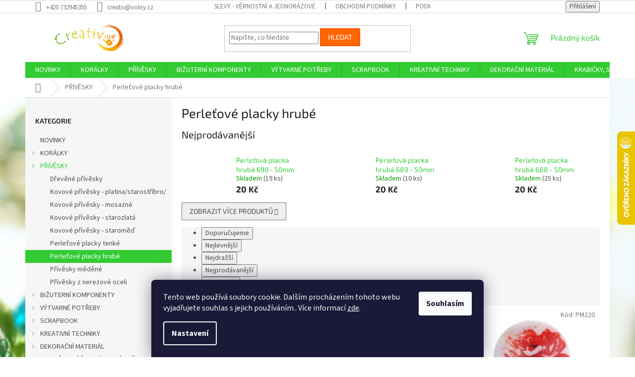

--- FILE ---
content_type: text/html; charset=utf-8
request_url: https://www.creativ-shop.cz/perletove-placky-hrube/
body_size: 33249
content:
<!doctype html><html lang="cs" dir="ltr" class="header-background-light external-fonts-loaded"><head><meta charset="utf-8" /><meta name="viewport" content="width=device-width,initial-scale=1" /><title>Perleťové placky hrubé</title><link rel="preconnect" href="https://cdn.myshoptet.com" /><link rel="dns-prefetch" href="https://cdn.myshoptet.com" /><link rel="preload" href="https://cdn.myshoptet.com/prj/dist/master/cms/libs/jquery/jquery-1.11.3.min.js" as="script" /><link href="https://cdn.myshoptet.com/prj/dist/master/cms/templates/frontend_templates/shared/css/font-face/source-sans-3.css" rel="stylesheet"><link href="https://cdn.myshoptet.com/prj/dist/master/cms/templates/frontend_templates/shared/css/font-face/exo-2.css" rel="stylesheet"><link href="https://cdn.myshoptet.com/prj/dist/master/shop/dist/font-shoptet-11.css.62c94c7785ff2cea73b2.css" rel="stylesheet"><script>
dataLayer = [];
dataLayer.push({'shoptet' : {
    "pageId": 780,
    "pageType": "category",
    "currency": "CZK",
    "currencyInfo": {
        "decimalSeparator": ",",
        "exchangeRate": 1,
        "priceDecimalPlaces": 2,
        "symbol": "K\u010d",
        "symbolLeft": 0,
        "thousandSeparator": " "
    },
    "language": "cs",
    "projectId": 224932,
    "category": {
        "guid": "abfe679e-eb66-11e8-a8f6-002590dad85e",
        "path": "P\u0158\u00cdV\u011aSKY | Perle\u0165ov\u00e9 placky hrub\u00e9",
        "parentCategoryGuid": "b0d77e28-8b79-11e8-8216-002590dad85e"
    },
    "cartInfo": {
        "id": null,
        "freeShipping": false,
        "freeShippingFrom": 1500,
        "leftToFreeGift": {
            "formattedPrice": "0 K\u010d",
            "priceLeft": 0
        },
        "freeGift": false,
        "leftToFreeShipping": {
            "priceLeft": 1500,
            "dependOnRegion": 0,
            "formattedPrice": "1 500 K\u010d"
        },
        "discountCoupon": [],
        "getNoBillingShippingPrice": {
            "withoutVat": 0,
            "vat": 0,
            "withVat": 0
        },
        "cartItems": [],
        "taxMode": "ORDINARY"
    },
    "cart": [],
    "customer": {
        "priceRatio": 1,
        "priceListId": 1,
        "groupId": null,
        "registered": false,
        "mainAccount": false
    }
}});
dataLayer.push({'cookie_consent' : {
    "marketing": "denied",
    "analytics": "denied"
}});
document.addEventListener('DOMContentLoaded', function() {
    shoptet.consent.onAccept(function(agreements) {
        if (agreements.length == 0) {
            return;
        }
        dataLayer.push({
            'cookie_consent' : {
                'marketing' : (agreements.includes(shoptet.config.cookiesConsentOptPersonalisation)
                    ? 'granted' : 'denied'),
                'analytics': (agreements.includes(shoptet.config.cookiesConsentOptAnalytics)
                    ? 'granted' : 'denied')
            },
            'event': 'cookie_consent'
        });
    });
});
</script>
<meta property="og:type" content="website"><meta property="og:site_name" content="creativ-shop.cz"><meta property="og:url" content="https://www.creativ-shop.cz/perletove-placky-hrube/"><meta property="og:title" content="Perleťové placky hrubé"><meta name="author" content="Creativ"><meta name="web_author" content="Shoptet.cz"><meta name="dcterms.rightsHolder" content="www.creativ-shop.cz"><meta name="robots" content="index,follow"><meta property="og:image" content="https://cdn.myshoptet.com/usr/www.creativ-shop.cz/user/logos/logo3.png?t=1768992643"><meta property="og:description" content="Perleťové placky hrubé"><meta name="description" content="Perleťové placky hrubé"><style>:root {--color-primary: #32cb32;--color-primary-h: 120;--color-primary-s: 60%;--color-primary-l: 50%;--color-primary-hover: #009901;--color-primary-hover-h: 120;--color-primary-hover-s: 100%;--color-primary-hover-l: 30%;--color-secondary: #ffce93;--color-secondary-h: 33;--color-secondary-s: 100%;--color-secondary-l: 79%;--color-secondary-hover: #f8a102;--color-secondary-hover-h: 39;--color-secondary-hover-s: 98%;--color-secondary-hover-l: 49%;--color-tertiary: #ff6600;--color-tertiary-h: 24;--color-tertiary-s: 100%;--color-tertiary-l: 50%;--color-tertiary-hover: #ff3c00;--color-tertiary-hover-h: 14;--color-tertiary-hover-s: 100%;--color-tertiary-hover-l: 50%;--color-header-background: #ffffff;--template-font: "Source Sans 3";--template-headings-font: "Exo 2";--header-background-url: none;--cookies-notice-background: #1A1937;--cookies-notice-color: #F8FAFB;--cookies-notice-button-hover: #f5f5f5;--cookies-notice-link-hover: #27263f;--templates-update-management-preview-mode-content: "Náhled aktualizací šablony je aktivní pro váš prohlížeč."}</style>
    
    <link href="https://cdn.myshoptet.com/prj/dist/master/shop/dist/main-11.less.5a24dcbbdabfd189c152.css" rel="stylesheet" />
                <link href="https://cdn.myshoptet.com/prj/dist/master/shop/dist/mobile-header-v1-11.less.1ee105d41b5f713c21aa.css" rel="stylesheet" />
    
<link rel="next" href="/perletove-placky-hrube/strana-2/" />    <script>var shoptet = shoptet || {};</script>
    <script src="https://cdn.myshoptet.com/prj/dist/master/shop/dist/main-3g-header.js.05f199e7fd2450312de2.js"></script>
<!-- User include --><!-- service 1603(1193) html code header -->
<style>
.mobile .p-thumbnail:not(.highlighted):hover::before {
    opacity: 0 !important;
}
</style>
<!-- /User include --><link rel="shortcut icon" href="/favicon.ico" type="image/x-icon" /><link rel="canonical" href="https://www.creativ-shop.cz/perletove-placky-hrube/" />    <script>
        var _hwq = _hwq || [];
        _hwq.push(['setKey', 'B84E191E9E70507747D50ADBFF2CB84D']);
        _hwq.push(['setTopPos', '200']);
        _hwq.push(['showWidget', '22']);
        (function() {
            var ho = document.createElement('script');
            ho.src = 'https://cz.im9.cz/direct/i/gjs.php?n=wdgt&sak=B84E191E9E70507747D50ADBFF2CB84D';
            var s = document.getElementsByTagName('script')[0]; s.parentNode.insertBefore(ho, s);
        })();
    </script>
<style>/* custom background */@media (min-width: 992px) {body {background-position: top center;background-repeat: no-repeat;background-attachment: fixed;background-image: url('https://cdn.myshoptet.com/usr/www.creativ-shop.cz/user/frontend_backgrounds/dsc09955_-_pozad__.jpg');}}</style>    <!-- Global site tag (gtag.js) - Google Analytics -->
    <script async src="https://www.googletagmanager.com/gtag/js?id=G-XCZ258F0NZ"></script>
    <script>
        
        window.dataLayer = window.dataLayer || [];
        function gtag(){dataLayer.push(arguments);}
        

                    console.debug('default consent data');

            gtag('consent', 'default', {"ad_storage":"denied","analytics_storage":"denied","ad_user_data":"denied","ad_personalization":"denied","wait_for_update":500});
            dataLayer.push({
                'event': 'default_consent'
            });
        
        gtag('js', new Date());

                gtag('config', 'UA-128637658-1', { 'groups': "UA" });
        
                gtag('config', 'G-XCZ258F0NZ', {"groups":"GA4","send_page_view":false,"content_group":"category","currency":"CZK","page_language":"cs"});
        
                gtag('config', 'AW-971326681', {"allow_enhanced_conversions":true});
        
        
        
        
        
                    gtag('event', 'page_view', {"send_to":"GA4","page_language":"cs","content_group":"category","currency":"CZK"});
        
        
        
        
        
        
        
        
        
        
        
        
        
        document.addEventListener('DOMContentLoaded', function() {
            if (typeof shoptet.tracking !== 'undefined') {
                for (var id in shoptet.tracking.bannersList) {
                    gtag('event', 'view_promotion', {
                        "send_to": "UA",
                        "promotions": [
                            {
                                "id": shoptet.tracking.bannersList[id].id,
                                "name": shoptet.tracking.bannersList[id].name,
                                "position": shoptet.tracking.bannersList[id].position
                            }
                        ]
                    });
                }
            }

            shoptet.consent.onAccept(function(agreements) {
                if (agreements.length !== 0) {
                    console.debug('gtag consent accept');
                    var gtagConsentPayload =  {
                        'ad_storage': agreements.includes(shoptet.config.cookiesConsentOptPersonalisation)
                            ? 'granted' : 'denied',
                        'analytics_storage': agreements.includes(shoptet.config.cookiesConsentOptAnalytics)
                            ? 'granted' : 'denied',
                                                                                                'ad_user_data': agreements.includes(shoptet.config.cookiesConsentOptPersonalisation)
                            ? 'granted' : 'denied',
                        'ad_personalization': agreements.includes(shoptet.config.cookiesConsentOptPersonalisation)
                            ? 'granted' : 'denied',
                        };
                    console.debug('update consent data', gtagConsentPayload);
                    gtag('consent', 'update', gtagConsentPayload);
                    dataLayer.push(
                        { 'event': 'update_consent' }
                    );
                }
            });
        });
    </script>
</head><body class="desktop id-780 in-perletove-placky-hrube template-11 type-category multiple-columns-body columns-3 ums_forms_redesign--off ums_a11y_category_page--on ums_discussion_rating_forms--off ums_flags_display_unification--on ums_a11y_login--on mobile-header-version-1"><noscript>
    <style>
        #header {
            padding-top: 0;
            position: relative !important;
            top: 0;
        }
        .header-navigation {
            position: relative !important;
        }
        .overall-wrapper {
            margin: 0 !important;
        }
        body:not(.ready) {
            visibility: visible !important;
        }
    </style>
    <div class="no-javascript">
        <div class="no-javascript__title">Musíte změnit nastavení vašeho prohlížeče</div>
        <div class="no-javascript__text">Podívejte se na: <a href="https://www.google.com/support/bin/answer.py?answer=23852">Jak povolit JavaScript ve vašem prohlížeči</a>.</div>
        <div class="no-javascript__text">Pokud používáte software na blokování reklam, může být nutné povolit JavaScript z této stránky.</div>
        <div class="no-javascript__text">Děkujeme.</div>
    </div>
</noscript>

        <div id="fb-root"></div>
        <script>
            window.fbAsyncInit = function() {
                FB.init({
//                    appId            : 'your-app-id',
                    autoLogAppEvents : true,
                    xfbml            : true,
                    version          : 'v19.0'
                });
            };
        </script>
        <script async defer crossorigin="anonymous" src="https://connect.facebook.net/cs_CZ/sdk.js"></script>    <div class="siteCookies siteCookies--bottom siteCookies--dark js-siteCookies" role="dialog" data-testid="cookiesPopup" data-nosnippet>
        <div class="siteCookies__form">
            <div class="siteCookies__content">
                <div class="siteCookies__text">
                    Tento web používá soubory cookie. Dalším procházením tohoto webu vyjadřujete souhlas s jejich používáním.. Více informací <a href="http://www.creativ-shop.cz/podminky-ochrany-osobnich-udaju/" target="\">zde</a>.
                </div>
                <p class="siteCookies__links">
                    <button class="siteCookies__link js-cookies-settings" aria-label="Nastavení cookies" data-testid="cookiesSettings">Nastavení</button>
                </p>
            </div>
            <div class="siteCookies__buttonWrap">
                                <button class="siteCookies__button js-cookiesConsentSubmit" value="all" aria-label="Přijmout cookies" data-testid="buttonCookiesAccept">Souhlasím</button>
            </div>
        </div>
        <script>
            document.addEventListener("DOMContentLoaded", () => {
                const siteCookies = document.querySelector('.js-siteCookies');
                document.addEventListener("scroll", shoptet.common.throttle(() => {
                    const st = document.documentElement.scrollTop;
                    if (st > 1) {
                        siteCookies.classList.add('siteCookies--scrolled');
                    } else {
                        siteCookies.classList.remove('siteCookies--scrolled');
                    }
                }, 100));
            });
        </script>
    </div>
<a href="#content" class="skip-link sr-only">Přejít na obsah</a><div class="overall-wrapper"><div class="user-action"><div class="container">
    <div class="user-action-in">
                    <div id="login" class="user-action-login popup-widget login-widget" role="dialog" aria-labelledby="loginHeading">
        <div class="popup-widget-inner">
                            <h2 id="loginHeading">Přihlášení k vašemu účtu</h2><div id="customerLogin"><form action="/action/Customer/Login/" method="post" id="formLoginIncluded" class="csrf-enabled formLogin" data-testid="formLogin"><input type="hidden" name="referer" value="" /><div class="form-group"><div class="input-wrapper email js-validated-element-wrapper no-label"><input type="email" name="email" class="form-control" autofocus placeholder="E-mailová adresa (např. jan@novak.cz)" data-testid="inputEmail" autocomplete="email" required /></div></div><div class="form-group"><div class="input-wrapper password js-validated-element-wrapper no-label"><input type="password" name="password" class="form-control" placeholder="Heslo" data-testid="inputPassword" autocomplete="current-password" required /><span class="no-display">Nemůžete vyplnit toto pole</span><input type="text" name="surname" value="" class="no-display" /></div></div><div class="form-group"><div class="login-wrapper"><button type="submit" class="btn btn-secondary btn-text btn-login" data-testid="buttonSubmit">Přihlásit se</button><div class="password-helper"><a href="/registrace/" data-testid="signup" rel="nofollow">Nová registrace</a><a href="/klient/zapomenute-heslo/" rel="nofollow">Zapomenuté heslo</a></div></div></div></form>
</div>                    </div>
    </div>

                            <div id="cart-widget" class="user-action-cart popup-widget cart-widget loader-wrapper" data-testid="popupCartWidget" role="dialog" aria-hidden="true">
    <div class="popup-widget-inner cart-widget-inner place-cart-here">
        <div class="loader-overlay">
            <div class="loader"></div>
        </div>
    </div>

    <div class="cart-widget-button">
        <a href="/kosik/" class="btn btn-conversion" id="continue-order-button" rel="nofollow" data-testid="buttonNextStep">Pokračovat do košíku</a>
    </div>
</div>
            </div>
</div>
</div><div class="top-navigation-bar" data-testid="topNavigationBar">

    <div class="container">

        <div class="top-navigation-contacts">
            <strong>Zákaznická podpora:</strong><a href="tel:+420732945355" class="project-phone" aria-label="Zavolat na +420732945355" data-testid="contactboxPhone"><span>+420 732945355</span></a><a href="mailto:creativ@volny.cz" class="project-email" data-testid="contactboxEmail"><span>creativ@volny.cz</span></a>        </div>

                            <div class="top-navigation-menu">
                <div class="top-navigation-menu-trigger"></div>
                <ul class="top-navigation-bar-menu">
                                            <li class="top-navigation-menu-item-1131">
                            <a href="/slevy-vernostni-a-jednorazove-slevy/" target="blank">SLEVY - věrnostní a jednorázové </a>
                        </li>
                                            <li class="top-navigation-menu-item-39">
                            <a href="/obchodni-podminky/" target="blank">Obchodní podmínky</a>
                        </li>
                                            <li class="top-navigation-menu-item-691">
                            <a href="/podminky-ochrany-osobnich-udaju/" target="blank">Podmínky ochrany osobních údajů </a>
                        </li>
                                            <li class="top-navigation-menu-item-747">
                            <a href="/doprava-a-platba/" target="blank">Doprava a platba</a>
                        </li>
                                            <li class="top-navigation-menu-item-29">
                            <a href="/kontakty/" target="blank">Kontakty</a>
                        </li>
                                            <li class="top-navigation-menu-item--6">
                            <a href="/napiste-nam/" target="blank">Napište nám</a>
                        </li>
                                    </ul>
                <ul class="top-navigation-bar-menu-helper"></ul>
            </div>
        
        <div class="top-navigation-tools top-navigation-tools--language">
            <div class="responsive-tools">
                <a href="#" class="toggle-window" data-target="search" aria-label="Hledat" data-testid="linkSearchIcon"></a>
                                                            <a href="#" class="toggle-window" data-target="login"></a>
                                                    <a href="#" class="toggle-window" data-target="navigation" aria-label="Menu" data-testid="hamburgerMenu"></a>
            </div>
                        <button class="top-nav-button top-nav-button-login toggle-window" type="button" data-target="login" aria-haspopup="dialog" aria-controls="login" aria-expanded="false" data-testid="signin"><span>Přihlášení</span></button>        </div>

    </div>

</div>
<header id="header"><div class="container navigation-wrapper">
    <div class="header-top">
        <div class="site-name-wrapper">
            <div class="site-name"><a href="/" data-testid="linkWebsiteLogo"><img src="https://cdn.myshoptet.com/usr/www.creativ-shop.cz/user/logos/logo3.png" alt="Creativ" fetchpriority="low" /></a></div>        </div>
        <div class="search" itemscope itemtype="https://schema.org/WebSite">
            <meta itemprop="headline" content="Perleťové placky hrubé"/><meta itemprop="url" content="https://www.creativ-shop.cz"/><meta itemprop="text" content="Perleťové placky hrubé"/>            <form action="/action/ProductSearch/prepareString/" method="post"
    id="formSearchForm" class="search-form compact-form js-search-main"
    itemprop="potentialAction" itemscope itemtype="https://schema.org/SearchAction" data-testid="searchForm">
    <fieldset>
        <meta itemprop="target"
            content="https://www.creativ-shop.cz/vyhledavani/?string={string}"/>
        <input type="hidden" name="language" value="cs"/>
        
            
<input
    type="search"
    name="string"
        class="query-input form-control search-input js-search-input"
    placeholder="Napište, co hledáte"
    autocomplete="off"
    required
    itemprop="query-input"
    aria-label="Vyhledávání"
    data-testid="searchInput"
>
            <button type="submit" class="btn btn-default" data-testid="searchBtn">Hledat</button>
        
    </fieldset>
</form>
        </div>
        <div class="navigation-buttons">
                
    <a href="/kosik/" class="btn btn-icon toggle-window cart-count" data-target="cart" data-hover="true" data-redirect="true" data-testid="headerCart" rel="nofollow" aria-haspopup="dialog" aria-expanded="false" aria-controls="cart-widget">
        
                <span class="sr-only">Nákupní košík</span>
        
            <span class="cart-price visible-lg-inline-block" data-testid="headerCartPrice">
                                    Prázdný košík                            </span>
        
    
            </a>
        </div>
    </div>
    <nav id="navigation" aria-label="Hlavní menu" data-collapsible="true"><div class="navigation-in menu"><ul class="menu-level-1" role="menubar" data-testid="headerMenuItems"><li class="menu-item-1583" role="none"><a href="/novinky/" data-testid="headerMenuItem" role="menuitem" aria-expanded="false"><b>NOVINKY</b></a></li>
<li class="menu-item-718 ext" role="none"><a href="/koralky/" data-testid="headerMenuItem" role="menuitem" aria-haspopup="true" aria-expanded="false"><b>KORÁLKY</b><span class="submenu-arrow"></span></a><ul class="menu-level-2" aria-label="KORÁLKY" tabindex="-1" role="menu"><li class="menu-item-762" role="none"><a href="/koralky-drevene/" class="menu-image" data-testid="headerMenuItem" tabindex="-1" aria-hidden="true"><img src="data:image/svg+xml,%3Csvg%20width%3D%22140%22%20height%3D%22100%22%20xmlns%3D%22http%3A%2F%2Fwww.w3.org%2F2000%2Fsvg%22%3E%3C%2Fsvg%3E" alt="" aria-hidden="true" width="140" height="100"  data-src="https://cdn.myshoptet.com/usr/www.creativ-shop.cz/user/categories/thumb/d__ev__n___kor__lky.jpg" fetchpriority="low" /></a><div><a href="/koralky-drevene/" data-testid="headerMenuItem" role="menuitem"><span>Dřevěné korálky</span></a>
                        </div></li><li class="menu-item-786" role="none"><a href="/koralky-plstene/" class="menu-image" data-testid="headerMenuItem" tabindex="-1" aria-hidden="true"><img src="data:image/svg+xml,%3Csvg%20width%3D%22140%22%20height%3D%22100%22%20xmlns%3D%22http%3A%2F%2Fwww.w3.org%2F2000%2Fsvg%22%3E%3C%2Fsvg%3E" alt="" aria-hidden="true" width="140" height="100"  data-src="https://cdn.myshoptet.com/usr/www.creativ-shop.cz/user/categories/thumb/fk003.jpg" fetchpriority="low" /></a><div><a href="/koralky-plstene/" data-testid="headerMenuItem" role="menuitem"><span>Plstěné korálky</span></a>
                        </div></li><li class="menu-item-858" role="none"><a href="/koralky-perletove/" class="menu-image" data-testid="headerMenuItem" tabindex="-1" aria-hidden="true"><img src="data:image/svg+xml,%3Csvg%20width%3D%22140%22%20height%3D%22100%22%20xmlns%3D%22http%3A%2F%2Fwww.w3.org%2F2000%2Fsvg%22%3E%3C%2Fsvg%3E" alt="" aria-hidden="true" width="140" height="100"  data-src="https://cdn.myshoptet.com/usr/www.creativ-shop.cz/user/categories/thumb/mix0118.jpg" fetchpriority="low" /></a><div><a href="/koralky-perletove/" data-testid="headerMenuItem" role="menuitem"><span>Perleťové korálky</span></a>
                        </div></li><li class="menu-item-885 has-third-level" role="none"><a href="/koralky-kovove/" class="menu-image" data-testid="headerMenuItem" tabindex="-1" aria-hidden="true"><img src="data:image/svg+xml,%3Csvg%20width%3D%22140%22%20height%3D%22100%22%20xmlns%3D%22http%3A%2F%2Fwww.w3.org%2F2000%2Fsvg%22%3E%3C%2Fsvg%3E" alt="" aria-hidden="true" width="140" height="100"  data-src="https://cdn.myshoptet.com/usr/www.creativ-shop.cz/user/categories/thumb/mix_kovov__.jpg" fetchpriority="low" /></a><div><a href="/koralky-kovove/" data-testid="headerMenuItem" role="menuitem"><span>Kovové korálky</span></a>
                                                    <ul class="menu-level-3" role="menu">
                                                                    <li class="menu-item-888" role="none">
                                        <a href="/kovove-koralky-2/" data-testid="headerMenuItem" role="menuitem">
                                            Kovové korálky</a>,                                    </li>
                                                                    <li class="menu-item-891" role="none">
                                        <a href="/kovove-koralky-s-sirokym-pruvlekem/" data-testid="headerMenuItem" role="menuitem">
                                            Kovové korálky s širokým průvlekem</a>,                                    </li>
                                                                    <li class="menu-item-894" role="none">
                                        <a href="/kovove-koralky-s-sirokym-pruvlekem-mosaz/" data-testid="headerMenuItem" role="menuitem">
                                            Kovové korálky s širokým průvlekem mosaz</a>,                                    </li>
                                                                    <li class="menu-item-897" role="none">
                                        <a href="/kovove-koralky-s-sirokym-pruvlekem-med/" data-testid="headerMenuItem" role="menuitem">
                                            Kovové korálky s širokým průvlekem měď</a>                                    </li>
                                                            </ul>
                        </div></li><li class="menu-item-927 has-third-level" role="none"><a href="/plastove-koralky/" class="menu-image" data-testid="headerMenuItem" tabindex="-1" aria-hidden="true"><img src="data:image/svg+xml,%3Csvg%20width%3D%22140%22%20height%3D%22100%22%20xmlns%3D%22http%3A%2F%2Fwww.w3.org%2F2000%2Fsvg%22%3E%3C%2Fsvg%3E" alt="" aria-hidden="true" width="140" height="100"  data-src="https://cdn.myshoptet.com/usr/www.creativ-shop.cz/user/categories/thumb/plastov___kor__lky.jpg" fetchpriority="low" /></a><div><a href="/plastove-koralky/" data-testid="headerMenuItem" role="menuitem"><span>Plastové korálky</span></a>
                                                    <ul class="menu-level-3" role="menu">
                                                                    <li class="menu-item-930" role="none">
                                        <a href="/plastove-koralky-k-nalepeni/" data-testid="headerMenuItem" role="menuitem">
                                            k nalepení</a>,                                    </li>
                                                                    <li class="menu-item-933" role="none">
                                        <a href="/plastove-koralky-mini-pamlsky/" data-testid="headerMenuItem" role="menuitem">
                                            mini pamlsky</a>,                                    </li>
                                                                    <li class="menu-item-1107" role="none">
                                        <a href="/plastove-koralky-pruhovane/" data-testid="headerMenuItem" role="menuitem">
                                            pruhované</a>,                                    </li>
                                                                    <li class="menu-item-1711" role="none">
                                        <a href="/plastove-koralky-metalicke/" data-testid="headerMenuItem" role="menuitem">
                                            metalické</a>,                                    </li>
                                                                    <li class="menu-item-1908" role="none">
                                        <a href="/plastove-voskovane-koralky/" data-testid="headerMenuItem" role="menuitem">
                                            plastové voskované korálky</a>,                                    </li>
                                                                    <li class="menu-item-1995" role="none">
                                        <a href="/plastove-koralky-transparentni/" data-testid="headerMenuItem" role="menuitem">
                                            transparentní</a>,                                    </li>
                                                                    <li class="menu-item-2375" role="none">
                                        <a href="/plastove-koralky-s-pismeny/" data-testid="headerMenuItem" role="menuitem">
                                            s písmenky</a>,                                    </li>
                                                                    <li class="menu-item-2492" role="none">
                                        <a href="/plastove-koralky-listecky/" data-testid="headerMenuItem" role="menuitem">
                                            Lístečky</a>                                    </li>
                                                            </ul>
                        </div></li><li class="menu-item-993 has-third-level" role="none"><a href="/koralky-z-drahych-kamenu-a-mineralu/" class="menu-image" data-testid="headerMenuItem" tabindex="-1" aria-hidden="true"><img src="data:image/svg+xml,%3Csvg%20width%3D%22140%22%20height%3D%22100%22%20xmlns%3D%22http%3A%2F%2Fwww.w3.org%2F2000%2Fsvg%22%3E%3C%2Fsvg%3E" alt="" aria-hidden="true" width="140" height="100"  data-src="https://cdn.myshoptet.com/usr/www.creativ-shop.cz/user/categories/thumb/lava10.jpg" fetchpriority="low" /></a><div><a href="/koralky-z-drahych-kamenu-a-mineralu/" data-testid="headerMenuItem" role="menuitem"><span>Korálky z drahých kamenů a minerálů</span></a>
                                                    <ul class="menu-level-3" role="menu">
                                                                    <li class="menu-item-996" role="none">
                                        <a href="/koralky-z-mineralu-lava/" data-testid="headerMenuItem" role="menuitem">
                                            Láva</a>,                                    </li>
                                                                    <li class="menu-item-1002" role="none">
                                        <a href="/koralky-z-mineralu-rodonit/" data-testid="headerMenuItem" role="menuitem">
                                            Rodonit</a>,                                    </li>
                                                                    <li class="menu-item-1005" role="none">
                                        <a href="/koralky-z-mineralu-onyx/" data-testid="headerMenuItem" role="menuitem">
                                            Onyx</a>,                                    </li>
                                                                    <li class="menu-item-1011" role="none">
                                        <a href="/bronzit/" data-testid="headerMenuItem" role="menuitem">
                                            Bronzit</a>,                                    </li>
                                                                    <li class="menu-item-1014" role="none">
                                        <a href="/koralky-z-mineralu-ruzenin/" data-testid="headerMenuItem" role="menuitem">
                                            Růženin</a>,                                    </li>
                                                                    <li class="menu-item-1020" role="none">
                                        <a href="/koralky-z-mineralu-granat/" data-testid="headerMenuItem" role="menuitem">
                                            Granát</a>,                                    </li>
                                                                    <li class="menu-item-1026" role="none">
                                        <a href="/koralky-z-mineralu-ametyst/" data-testid="headerMenuItem" role="menuitem">
                                            Ametyst</a>,                                    </li>
                                                                    <li class="menu-item-1032" role="none">
                                        <a href="/koralky-z-mineralu-tygri-oko/" data-testid="headerMenuItem" role="menuitem">
                                            Tygří oko</a>,                                    </li>
                                                                    <li class="menu-item-1038" role="none">
                                        <a href="/koralky-z-mineralu-sodalit/" data-testid="headerMenuItem" role="menuitem">
                                            Sodalit</a>,                                    </li>
                                                                    <li class="menu-item-1044" role="none">
                                        <a href="/koralky-z-mineralu-amazonit/" data-testid="headerMenuItem" role="menuitem">
                                            Amazonit</a>,                                    </li>
                                                                    <li class="menu-item-1089" role="none">
                                        <a href="/koralky-z-mineralu-azurit/" data-testid="headerMenuItem" role="menuitem">
                                            Azurit</a>,                                    </li>
                                                                    <li class="menu-item-1095" role="none">
                                        <a href="/koralky-z-mineralu-jaspis-sedy/" data-testid="headerMenuItem" role="menuitem">
                                            Jaspis šedý</a>,                                    </li>
                                                                    <li class="menu-item-1098" role="none">
                                        <a href="/koralky-z-mineralu-karneol/" data-testid="headerMenuItem" role="menuitem">
                                            Karneol</a>,                                    </li>
                                                                    <li class="menu-item-1101" role="none">
                                        <a href="/koralky-z-mineralu-lapis-lazuli/" data-testid="headerMenuItem" role="menuitem">
                                            Lapis lazuli</a>,                                    </li>
                                                                    <li class="menu-item-2284" role="none">
                                        <a href="/koralky-z-mineralu-obsidian/" data-testid="headerMenuItem" role="menuitem">
                                            Obsidián</a>,                                    </li>
                                                                    <li class="menu-item-2287" role="none">
                                        <a href="/koralky-z-mineralu-kristal/" data-testid="headerMenuItem" role="menuitem">
                                            Křišťál</a>,                                    </li>
                                                                    <li class="menu-item-2299" role="none">
                                        <a href="/koralky-z-mineralu-magnezit/" data-testid="headerMenuItem" role="menuitem">
                                            Magnezit</a>,                                    </li>
                                                                    <li class="menu-item-2305" role="none">
                                        <a href="/koralky-z-mineralu-morganit/" data-testid="headerMenuItem" role="menuitem">
                                            Morganit</a>,                                    </li>
                                                                    <li class="menu-item-2308" role="none">
                                        <a href="/koralky-z-mineralu-angelit/" data-testid="headerMenuItem" role="menuitem">
                                            Angelit</a>,                                    </li>
                                                                    <li class="menu-item-2311" role="none">
                                        <a href="/koralky-z-mineralu-apatit/" data-testid="headerMenuItem" role="menuitem">
                                            Apatit</a>,                                    </li>
                                                                    <li class="menu-item-2320" role="none">
                                        <a href="/koralky-z-mineralu-citrin/" data-testid="headerMenuItem" role="menuitem">
                                            Citrín</a>,                                    </li>
                                                                    <li class="menu-item-2323" role="none">
                                        <a href="/labradorit/" data-testid="headerMenuItem" role="menuitem">
                                            Labradorit</a>,                                    </li>
                                                                    <li class="menu-item-2326" role="none">
                                        <a href="/koralky-z-mineralu-fluorit/" data-testid="headerMenuItem" role="menuitem">
                                            Fluorit</a>,                                    </li>
                                                                    <li class="menu-item-2332" role="none">
                                        <a href="/koralky-z-mineralu-heliotrop/" data-testid="headerMenuItem" role="menuitem">
                                            Heliotrop</a>                                    </li>
                                                            </ul>
                        </div></li><li class="menu-item-1137 has-third-level" role="none"><a href="/sklenene-koralky/" class="menu-image" data-testid="headerMenuItem" tabindex="-1" aria-hidden="true"><img src="data:image/svg+xml,%3Csvg%20width%3D%22140%22%20height%3D%22100%22%20xmlns%3D%22http%3A%2F%2Fwww.w3.org%2F2000%2Fsvg%22%3E%3C%2Fsvg%3E" alt="" aria-hidden="true" width="140" height="100"  data-src="https://cdn.myshoptet.com/usr/www.creativ-shop.cz/user/categories/thumb/sklen__n___kor__lky.jpg" fetchpriority="low" /></a><div><a href="/sklenene-koralky/" data-testid="headerMenuItem" role="menuitem"><span>Skleněné korálky</span></a>
                                                    <ul class="menu-level-3" role="menu">
                                                                    <li class="menu-item-2280" role="none">
                                        <a href="/brousene-sklenene-koralky/" data-testid="headerMenuItem" role="menuitem">
                                            broušené</a>,                                    </li>
                                                                    <li class="menu-item-1140" role="none">
                                        <a href="/sklenene-koralky-foukane/" data-testid="headerMenuItem" role="menuitem">
                                            foukané</a>,                                    </li>
                                                                    <li class="menu-item-1457" role="none">
                                        <a href="/sklenene-koralky-praskacky/" data-testid="headerMenuItem" role="menuitem">
                                            Praskačky</a>,                                    </li>
                                                                    <li class="menu-item-1992" role="none">
                                        <a href="/sklenene-koralky-voskovane/" data-testid="headerMenuItem" role="menuitem">
                                            voskované</a>,                                    </li>
                                                                    <li class="menu-item-2184" role="none">
                                        <a href="/sklenene-koralky-srdicka/" data-testid="headerMenuItem" role="menuitem">
                                            srdíčka</a>                                    </li>
                                                            </ul>
                        </div></li><li class="menu-item-2329" role="none"><a href="/fimo-koralky/" class="menu-image" data-testid="headerMenuItem" tabindex="-1" aria-hidden="true"><img src="data:image/svg+xml,%3Csvg%20width%3D%22140%22%20height%3D%22100%22%20xmlns%3D%22http%3A%2F%2Fwww.w3.org%2F2000%2Fsvg%22%3E%3C%2Fsvg%3E" alt="" aria-hidden="true" width="140" height="100"  data-src="https://cdn.myshoptet.com/usr/www.creativ-shop.cz/user/categories/thumb/fm279.jpg" fetchpriority="low" /></a><div><a href="/fimo-koralky/" data-testid="headerMenuItem" role="menuitem"><span>Fimo korálky</span></a>
                        </div></li></ul></li>
<li class="menu-item-724 ext" role="none"><a href="/privesky/" data-testid="headerMenuItem" role="menuitem" aria-haspopup="true" aria-expanded="false"><b>PŘÍVĚSKY</b><span class="submenu-arrow"></span></a><ul class="menu-level-2" aria-label="PŘÍVĚSKY" tabindex="-1" role="menu"><li class="menu-item-768" role="none"><a href="/drevene-privesky/" class="menu-image" data-testid="headerMenuItem" tabindex="-1" aria-hidden="true"><img src="data:image/svg+xml,%3Csvg%20width%3D%22140%22%20height%3D%22100%22%20xmlns%3D%22http%3A%2F%2Fwww.w3.org%2F2000%2Fsvg%22%3E%3C%2Fsvg%3E" alt="" aria-hidden="true" width="140" height="100"  data-src="https://cdn.myshoptet.com/usr/www.creativ-shop.cz/user/categories/thumb/mix-1.jpg" fetchpriority="low" /></a><div><a href="/drevene-privesky/" data-testid="headerMenuItem" role="menuitem"><span>Dřevěné přívěsky</span></a>
                        </div></li><li class="menu-item-730" role="none"><a href="/kovove-privesky/" class="menu-image" data-testid="headerMenuItem" tabindex="-1" aria-hidden="true"><img src="data:image/svg+xml,%3Csvg%20width%3D%22140%22%20height%3D%22100%22%20xmlns%3D%22http%3A%2F%2Fwww.w3.org%2F2000%2Fsvg%22%3E%3C%2Fsvg%3E" alt="" aria-hidden="true" width="140" height="100"  data-src="https://cdn.myshoptet.com/usr/www.creativ-shop.cz/user/categories/thumb/ob578.jpg" fetchpriority="low" /></a><div><a href="/kovove-privesky/" data-testid="headerMenuItem" role="menuitem"><span>Kovové přívěsky - platina/starostříbro/</span></a>
                        </div></li><li class="menu-item-741" role="none"><a href="/privesky-kovove-mosazne/" class="menu-image" data-testid="headerMenuItem" tabindex="-1" aria-hidden="true"><img src="data:image/svg+xml,%3Csvg%20width%3D%22140%22%20height%3D%22100%22%20xmlns%3D%22http%3A%2F%2Fwww.w3.org%2F2000%2Fsvg%22%3E%3C%2Fsvg%3E" alt="" aria-hidden="true" width="140" height="100"  data-src="https://cdn.myshoptet.com/usr/www.creativ-shop.cz/user/categories/thumb/dj025.jpg" fetchpriority="low" /></a><div><a href="/privesky-kovove-mosazne/" data-testid="headerMenuItem" role="menuitem"><span>Kovové přívěsky - mosazné</span></a>
                        </div></li><li class="menu-item-753" role="none"><a href="/kovove-privesky-starozlata/" class="menu-image" data-testid="headerMenuItem" tabindex="-1" aria-hidden="true"><img src="data:image/svg+xml,%3Csvg%20width%3D%22140%22%20height%3D%22100%22%20xmlns%3D%22http%3A%2F%2Fwww.w3.org%2F2000%2Fsvg%22%3E%3C%2Fsvg%3E" alt="" aria-hidden="true" width="140" height="100"  data-src="https://cdn.myshoptet.com/usr/www.creativ-shop.cz/user/categories/thumb/ds063.jpg" fetchpriority="low" /></a><div><a href="/kovove-privesky-starozlata/" data-testid="headerMenuItem" role="menuitem"><span>Kovové přívěsky - starozlatá</span></a>
                        </div></li><li class="menu-item-756" role="none"><a href="/kovove-privesky-staromed/" class="menu-image" data-testid="headerMenuItem" tabindex="-1" aria-hidden="true"><img src="data:image/svg+xml,%3Csvg%20width%3D%22140%22%20height%3D%22100%22%20xmlns%3D%22http%3A%2F%2Fwww.w3.org%2F2000%2Fsvg%22%3E%3C%2Fsvg%3E" alt="" aria-hidden="true" width="140" height="100"  data-src="https://cdn.myshoptet.com/usr/www.creativ-shop.cz/user/categories/thumb/ds102.jpg" fetchpriority="low" /></a><div><a href="/kovove-privesky-staromed/" data-testid="headerMenuItem" role="menuitem"><span>Kovové přívěsky - staroměď</span></a>
                        </div></li><li class="menu-item-774" role="none"><a href="/perletove-placky-tenke/" class="menu-image" data-testid="headerMenuItem" tabindex="-1" aria-hidden="true"><img src="data:image/svg+xml,%3Csvg%20width%3D%22140%22%20height%3D%22100%22%20xmlns%3D%22http%3A%2F%2Fwww.w3.org%2F2000%2Fsvg%22%3E%3C%2Fsvg%3E" alt="" aria-hidden="true" width="140" height="100"  data-src="https://cdn.myshoptet.com/usr/www.creativ-shop.cz/user/categories/thumb/001.jpg" fetchpriority="low" /></a><div><a href="/perletove-placky-tenke/" data-testid="headerMenuItem" role="menuitem"><span>Perleťové placky tenké</span></a>
                        </div></li><li class="menu-item-780 active" role="none"><a href="/perletove-placky-hrube/" class="menu-image" data-testid="headerMenuItem" tabindex="-1" aria-hidden="true"><img src="data:image/svg+xml,%3Csvg%20width%3D%22140%22%20height%3D%22100%22%20xmlns%3D%22http%3A%2F%2Fwww.w3.org%2F2000%2Fsvg%22%3E%3C%2Fsvg%3E" alt="" aria-hidden="true" width="140" height="100"  data-src="https://cdn.myshoptet.com/usr/www.creativ-shop.cz/user/categories/thumb/638.jpg" fetchpriority="low" /></a><div><a href="/perletove-placky-hrube/" data-testid="headerMenuItem" role="menuitem"><span>Perleťové placky hrubé</span></a>
                        </div></li><li class="menu-item-792" role="none"><a href="/privesky-medene/" class="menu-image" data-testid="headerMenuItem" tabindex="-1" aria-hidden="true"><img src="data:image/svg+xml,%3Csvg%20width%3D%22140%22%20height%3D%22100%22%20xmlns%3D%22http%3A%2F%2Fwww.w3.org%2F2000%2Fsvg%22%3E%3C%2Fsvg%3E" alt="" aria-hidden="true" width="140" height="100"  data-src="https://cdn.myshoptet.com/usr/www.creativ-shop.cz/user/categories/thumb/mix-4.jpg" fetchpriority="low" /></a><div><a href="/privesky-medene/" data-testid="headerMenuItem" role="menuitem"><span>Přívěsky měděné</span></a>
                        </div></li><li class="menu-item-2078" role="none"><a href="/privesky-z-nerezove-oceli/" class="menu-image" data-testid="headerMenuItem" tabindex="-1" aria-hidden="true"><img src="data:image/svg+xml,%3Csvg%20width%3D%22140%22%20height%3D%22100%22%20xmlns%3D%22http%3A%2F%2Fwww.w3.org%2F2000%2Fsvg%22%3E%3C%2Fsvg%3E" alt="" aria-hidden="true" width="140" height="100"  data-src="https://cdn.myshoptet.com/usr/www.creativ-shop.cz/user/categories/thumb/kovovy_privesek_slon_ocel304.jpg" fetchpriority="low" /></a><div><a href="/privesky-z-nerezove-oceli/" data-testid="headerMenuItem" role="menuitem"><span>Přívěsky z nerezové oceli</span></a>
                        </div></li></ul></li>
<li class="menu-item-697 ext" role="none"><a href="/bizuterni-komponenty/" data-testid="headerMenuItem" role="menuitem" aria-haspopup="true" aria-expanded="false"><b>BIŽUTERNÍ KOMPONENTY</b><span class="submenu-arrow"></span></a><ul class="menu-level-2" aria-label="BIŽUTERNÍ KOMPONENTY" tabindex="-1" role="menu"><li class="menu-item-882" role="none"><a href="/kapliky/" class="menu-image" data-testid="headerMenuItem" tabindex="-1" aria-hidden="true"><img src="data:image/svg+xml,%3Csvg%20width%3D%22140%22%20height%3D%22100%22%20xmlns%3D%22http%3A%2F%2Fwww.w3.org%2F2000%2Fsvg%22%3E%3C%2Fsvg%3E" alt="" aria-hidden="true" width="140" height="100"  data-src="https://cdn.myshoptet.com/usr/www.creativ-shop.cz/user/categories/thumb/mix_kapl__ky.jpg" fetchpriority="low" /></a><div><a href="/kapliky/" data-testid="headerMenuItem" role="menuitem"><span>Kaplíky</span></a>
                        </div></li><li class="menu-item-966" role="none"><a href="/nyty--jehly/" class="menu-image" data-testid="headerMenuItem" tabindex="-1" aria-hidden="true"><img src="data:image/svg+xml,%3Csvg%20width%3D%22140%22%20height%3D%22100%22%20xmlns%3D%22http%3A%2F%2Fwww.w3.org%2F2000%2Fsvg%22%3E%3C%2Fsvg%3E" alt="" aria-hidden="true" width="140" height="100"  data-src="https://cdn.myshoptet.com/usr/www.creativ-shop.cz/user/categories/thumb/mix5.jpg" fetchpriority="low" /></a><div><a href="/nyty--jehly/" data-testid="headerMenuItem" role="menuitem"><span>Nýty, jehly</span></a>
                        </div></li><li class="menu-item-969" role="none"><a href="/spojovaci-krouzky/" class="menu-image" data-testid="headerMenuItem" tabindex="-1" aria-hidden="true"><img src="data:image/svg+xml,%3Csvg%20width%3D%22140%22%20height%3D%22100%22%20xmlns%3D%22http%3A%2F%2Fwww.w3.org%2F2000%2Fsvg%22%3E%3C%2Fsvg%3E" alt="" aria-hidden="true" width="140" height="100"  data-src="https://cdn.myshoptet.com/usr/www.creativ-shop.cz/user/categories/thumb/mix6.jpg" fetchpriority="low" /></a><div><a href="/spojovaci-krouzky/" data-testid="headerMenuItem" role="menuitem"><span>Spojovací kroužky</span></a>
                        </div></li><li class="menu-item-972" role="none"><a href="/nausnicove-zapinani/" class="menu-image" data-testid="headerMenuItem" tabindex="-1" aria-hidden="true"><img src="data:image/svg+xml,%3Csvg%20width%3D%22140%22%20height%3D%22100%22%20xmlns%3D%22http%3A%2F%2Fwww.w3.org%2F2000%2Fsvg%22%3E%3C%2Fsvg%3E" alt="" aria-hidden="true" width="140" height="100"  data-src="https://cdn.myshoptet.com/usr/www.creativ-shop.cz/user/categories/thumb/ahp100.jpg" fetchpriority="low" /></a><div><a href="/nausnicove-zapinani/" data-testid="headerMenuItem" role="menuitem"><span>Náušnicové zapínání</span></a>
                        </div></li><li class="menu-item-975" role="none"><a href="/bizuterni-zapinani/" class="menu-image" data-testid="headerMenuItem" tabindex="-1" aria-hidden="true"><img src="data:image/svg+xml,%3Csvg%20width%3D%22140%22%20height%3D%22100%22%20xmlns%3D%22http%3A%2F%2Fwww.w3.org%2F2000%2Fsvg%22%3E%3C%2Fsvg%3E" alt="" aria-hidden="true" width="140" height="100"  data-src="https://cdn.myshoptet.com/usr/www.creativ-shop.cz/user/categories/thumb/k10mix.jpg" fetchpriority="low" /></a><div><a href="/bizuterni-zapinani/" data-testid="headerMenuItem" role="menuitem"><span>Bižuterní zapínání</span></a>
                        </div></li><li class="menu-item-1071 has-third-level" role="none"><a href="/navlekovy-material/" class="menu-image" data-testid="headerMenuItem" tabindex="-1" aria-hidden="true"><img src="data:image/svg+xml,%3Csvg%20width%3D%22140%22%20height%3D%22100%22%20xmlns%3D%22http%3A%2F%2Fwww.w3.org%2F2000%2Fsvg%22%3E%3C%2Fsvg%3E" alt="" aria-hidden="true" width="140" height="100"  data-src="https://cdn.myshoptet.com/usr/www.creativ-shop.cz/user/categories/thumb/na__vlekovy___materia__l.png" fetchpriority="low" /></a><div><a href="/navlekovy-material/" data-testid="headerMenuItem" role="menuitem"><span>Návlekový materiál</span></a>
                                                    <ul class="menu-level-3" role="menu">
                                                                    <li class="menu-item-1074" role="none">
                                        <a href="/voskovane-snury/" data-testid="headerMenuItem" role="menuitem">
                                            Voskované šňůry</a>,                                    </li>
                                                                    <li class="menu-item-1077" role="none">
                                        <a href="/pruzenky-gumicky/" data-testid="headerMenuItem" role="menuitem">
                                            Pruženky / gumičky</a>,                                    </li>
                                                                    <li class="menu-item-1083" role="none">
                                        <a href="/kozene-reminky/" data-testid="headerMenuItem" role="menuitem">
                                            Kožené řemínky</a>,                                    </li>
                                                                    <li class="menu-item-1179" role="none">
                                        <a href="/dutinka-dekoracni/" data-testid="headerMenuItem" role="menuitem">
                                            Dutinka dekorační</a>,                                    </li>
                                                                    <li class="menu-item-1818" role="none">
                                        <a href="/satenove-snurky/" data-testid="headerMenuItem" role="menuitem">
                                            Saténové šňůrky</a>,                                    </li>
                                                                    <li class="menu-item-1917" role="none">
                                        <a href="/snurky-s-karabinkou-na-krk/" data-testid="headerMenuItem" role="menuitem">
                                            Šňůrky s karabinkou na krk</a>,                                    </li>
                                                                    <li class="menu-item-2129" role="none">
                                        <a href="/snurky-pes/" data-testid="headerMenuItem" role="menuitem">
                                            Šňůrky PES</a>,                                    </li>
                                                                    <li class="menu-item-2260" role="none">
                                        <a href="/pametove-draty/" data-testid="headerMenuItem" role="menuitem">
                                            Paměťové dráty</a>,                                    </li>
                                                                    <li class="menu-item-2335" role="none">
                                        <a href="/silonovy-vlasec/" data-testid="headerMenuItem" role="menuitem">
                                            Silonový vlasec</a>                                    </li>
                                                            </ul>
                        </div></li><li class="menu-item-1379" role="none"><a href="/jehly-na-koralkovani/" class="menu-image" data-testid="headerMenuItem" tabindex="-1" aria-hidden="true"><img src="data:image/svg+xml,%3Csvg%20width%3D%22140%22%20height%3D%22100%22%20xmlns%3D%22http%3A%2F%2Fwww.w3.org%2F2000%2Fsvg%22%3E%3C%2Fsvg%3E" alt="" aria-hidden="true" width="140" height="100"  data-src="https://cdn.myshoptet.com/prj/dist/master/cms/templates/frontend_templates/00/img/folder.svg" fetchpriority="low" /></a><div><a href="/jehly-na-koralkovani/" data-testid="headerMenuItem" role="menuitem"><span>Jehly na korálkování</span></a>
                        </div></li><li class="menu-item-1815" role="none"><a href="/brozove-mustky/" class="menu-image" data-testid="headerMenuItem" tabindex="-1" aria-hidden="true"><img src="data:image/svg+xml,%3Csvg%20width%3D%22140%22%20height%3D%22100%22%20xmlns%3D%22http%3A%2F%2Fwww.w3.org%2F2000%2Fsvg%22%3E%3C%2Fsvg%3E" alt="" aria-hidden="true" width="140" height="100"  data-src="https://cdn.myshoptet.com/prj/dist/master/cms/templates/frontend_templates/00/img/folder.svg" fetchpriority="low" /></a><div><a href="/brozove-mustky/" data-testid="headerMenuItem" role="menuitem"><span>Brožové můstky</span></a>
                        </div></li><li class="menu-item-1860" role="none"><a href="/kleste/" class="menu-image" data-testid="headerMenuItem" tabindex="-1" aria-hidden="true"><img src="data:image/svg+xml,%3Csvg%20width%3D%22140%22%20height%3D%22100%22%20xmlns%3D%22http%3A%2F%2Fwww.w3.org%2F2000%2Fsvg%22%3E%3C%2Fsvg%3E" alt="" aria-hidden="true" width="140" height="100"  data-src="https://cdn.myshoptet.com/prj/dist/master/cms/templates/frontend_templates/00/img/folder.svg" fetchpriority="low" /></a><div><a href="/kleste/" data-testid="headerMenuItem" role="menuitem"><span>Kleště</span></a>
                        </div></li><li class="menu-item-2187" role="none"><a href="/konstrukce-na-hvezdy/" class="menu-image" data-testid="headerMenuItem" tabindex="-1" aria-hidden="true"><img src="data:image/svg+xml,%3Csvg%20width%3D%22140%22%20height%3D%22100%22%20xmlns%3D%22http%3A%2F%2Fwww.w3.org%2F2000%2Fsvg%22%3E%3C%2Fsvg%3E" alt="" aria-hidden="true" width="140" height="100"  data-src="https://cdn.myshoptet.com/prj/dist/master/cms/templates/frontend_templates/00/img/folder.svg" fetchpriority="low" /></a><div><a href="/konstrukce-na-hvezdy/" data-testid="headerMenuItem" role="menuitem"><span>Konstrukce na hvězdy</span></a>
                        </div></li><li class="menu-item-2190 has-third-level" role="none"><a href="/komponenty-z-nerezove-oceli/" class="menu-image" data-testid="headerMenuItem" tabindex="-1" aria-hidden="true"><img src="data:image/svg+xml,%3Csvg%20width%3D%22140%22%20height%3D%22100%22%20xmlns%3D%22http%3A%2F%2Fwww.w3.org%2F2000%2Fsvg%22%3E%3C%2Fsvg%3E" alt="" aria-hidden="true" width="140" height="100"  data-src="https://cdn.myshoptet.com/prj/dist/master/cms/templates/frontend_templates/00/img/folder.svg" fetchpriority="low" /></a><div><a href="/komponenty-z-nerezove-oceli/" data-testid="headerMenuItem" role="menuitem"><span>Komponenty z nerezové oceli</span></a>
                                                    <ul class="menu-level-3" role="menu">
                                                                    <li class="menu-item-2193" role="none">
                                        <a href="/koralky--kulicky-s-ockem/" data-testid="headerMenuItem" role="menuitem">
                                            Korálky, kuličky s očkem</a>,                                    </li>
                                                                    <li class="menu-item-2277" role="none">
                                        <a href="/naramky--retizky/" data-testid="headerMenuItem" role="menuitem">
                                            Náramky, řetízky</a>,                                    </li>
                                                                    <li class="menu-item-2423" role="none">
                                        <a href="/spojovaci-krouzky-z-nerezove-oceli/" data-testid="headerMenuItem" role="menuitem">
                                            Spojovací kroužky</a>,                                    </li>
                                                                    <li class="menu-item-2426" role="none">
                                        <a href="/koncovky-a-kaloty-z-nerezove-oceli/" data-testid="headerMenuItem" role="menuitem">
                                            Koncovky a kaloty</a>,                                    </li>
                                                                    <li class="menu-item-2429" role="none">
                                        <a href="/ketlovaci-nyty-a-jehly-z-nerezove-oceli/" data-testid="headerMenuItem" role="menuitem">
                                            Ketlovací nýty a jehly</a>,                                    </li>
                                                                    <li class="menu-item-2432" role="none">
                                        <a href="/nausnice--puzety/" data-testid="headerMenuItem" role="menuitem">
                                            Náušnice, puzety</a>                                    </li>
                                                            </ul>
                        </div></li><li class="menu-item-2211" role="none"><a href="/kovova-andelska-kridla/" class="menu-image" data-testid="headerMenuItem" tabindex="-1" aria-hidden="true"><img src="data:image/svg+xml,%3Csvg%20width%3D%22140%22%20height%3D%22100%22%20xmlns%3D%22http%3A%2F%2Fwww.w3.org%2F2000%2Fsvg%22%3E%3C%2Fsvg%3E" alt="" aria-hidden="true" width="140" height="100"  data-src="https://cdn.myshoptet.com/prj/dist/master/cms/templates/frontend_templates/00/img/folder.svg" fetchpriority="low" /></a><div><a href="/kovova-andelska-kridla/" data-testid="headerMenuItem" role="menuitem"><span>Kovová andělská křídla</span></a>
                        </div></li><li class="menu-item-2270" role="none"><a href="/retizky/" class="menu-image" data-testid="headerMenuItem" tabindex="-1" aria-hidden="true"><img src="data:image/svg+xml,%3Csvg%20width%3D%22140%22%20height%3D%22100%22%20xmlns%3D%22http%3A%2F%2Fwww.w3.org%2F2000%2Fsvg%22%3E%3C%2Fsvg%3E" alt="" aria-hidden="true" width="140" height="100"  data-src="https://cdn.myshoptet.com/prj/dist/master/cms/templates/frontend_templates/00/img/folder.svg" fetchpriority="low" /></a><div><a href="/retizky/" data-testid="headerMenuItem" role="menuitem"><span>Řetízky</span></a>
                        </div></li></ul></li>
<li class="menu-item-700 ext" role="none"><a href="/vytvarne-potreby/" data-testid="headerMenuItem" role="menuitem" aria-haspopup="true" aria-expanded="false"><b>VÝTVARNÉ POTŘEBY</b><span class="submenu-arrow"></span></a><ul class="menu-level-2" aria-label="VÝTVARNÉ POTŘEBY" tabindex="-1" role="menu"><li class="menu-item-1343" role="none"><a href="/akrylove-barvy/" class="menu-image" data-testid="headerMenuItem" tabindex="-1" aria-hidden="true"><img src="data:image/svg+xml,%3Csvg%20width%3D%22140%22%20height%3D%22100%22%20xmlns%3D%22http%3A%2F%2Fwww.w3.org%2F2000%2Fsvg%22%3E%3C%2Fsvg%3E" alt="" aria-hidden="true" width="140" height="100"  data-src="https://cdn.myshoptet.com/usr/www.creativ-shop.cz/user/categories/thumb/akrylov___barvy.jpg" fetchpriority="low" /></a><div><a href="/akrylove-barvy/" data-testid="headerMenuItem" role="menuitem"><span>Akrylové barvy</span></a>
                        </div></li><li class="menu-item-1523" role="none"><a href="/malirska-platna/" class="menu-image" data-testid="headerMenuItem" tabindex="-1" aria-hidden="true"><img src="data:image/svg+xml,%3Csvg%20width%3D%22140%22%20height%3D%22100%22%20xmlns%3D%22http%3A%2F%2Fwww.w3.org%2F2000%2Fsvg%22%3E%3C%2Fsvg%3E" alt="" aria-hidden="true" width="140" height="100"  data-src="https://cdn.myshoptet.com/usr/www.creativ-shop.cz/user/categories/thumb/mal____sk___pl__tna.jpg" fetchpriority="low" /></a><div><a href="/malirska-platna/" data-testid="headerMenuItem" role="menuitem"><span>Malířská plátna</span></a>
                        </div></li><li class="menu-item-1349" role="none"><a href="/barvy-ve-spreji/" class="menu-image" data-testid="headerMenuItem" tabindex="-1" aria-hidden="true"><img src="data:image/svg+xml,%3Csvg%20width%3D%22140%22%20height%3D%22100%22%20xmlns%3D%22http%3A%2F%2Fwww.w3.org%2F2000%2Fsvg%22%3E%3C%2Fsvg%3E" alt="" aria-hidden="true" width="140" height="100"  data-src="https://cdn.myshoptet.com/prj/dist/master/cms/templates/frontend_templates/00/img/folder.svg" fetchpriority="low" /></a><div><a href="/barvy-ve-spreji/" data-testid="headerMenuItem" role="menuitem"><span>Barvy ve spreji</span></a>
                        </div></li><li class="menu-item-1355" role="none"><a href="/barvy-na-sklo/" class="menu-image" data-testid="headerMenuItem" tabindex="-1" aria-hidden="true"><img src="data:image/svg+xml,%3Csvg%20width%3D%22140%22%20height%3D%22100%22%20xmlns%3D%22http%3A%2F%2Fwww.w3.org%2F2000%2Fsvg%22%3E%3C%2Fsvg%3E" alt="" aria-hidden="true" width="140" height="100"  data-src="https://cdn.myshoptet.com/prj/dist/master/cms/templates/frontend_templates/00/img/folder.svg" fetchpriority="low" /></a><div><a href="/barvy-na-sklo/" data-testid="headerMenuItem" role="menuitem"><span>Barvy na sklo</span></a>
                        </div></li><li class="menu-item-1358 has-third-level" role="none"><a href="/malovani-na-textil/" class="menu-image" data-testid="headerMenuItem" tabindex="-1" aria-hidden="true"><img src="data:image/svg+xml,%3Csvg%20width%3D%22140%22%20height%3D%22100%22%20xmlns%3D%22http%3A%2F%2Fwww.w3.org%2F2000%2Fsvg%22%3E%3C%2Fsvg%3E" alt="" aria-hidden="true" width="140" height="100"  data-src="https://cdn.myshoptet.com/usr/www.creativ-shop.cz/user/categories/thumb/malov__n___na_ta__ky.jpg" fetchpriority="low" /></a><div><a href="/malovani-na-textil/" data-testid="headerMenuItem" role="menuitem"><span>Barvy na textil</span></a>
                                                    <ul class="menu-level-3" role="menu">
                                                                    <li class="menu-item-1418" role="none">
                                        <a href="/barvy--fixy--popisovace/" data-testid="headerMenuItem" role="menuitem">
                                            Barvy, fixy, popisovače</a>,                                    </li>
                                                                    <li class="menu-item-1421" role="none">
                                        <a href="/textilni-polotovary/" data-testid="headerMenuItem" role="menuitem">
                                            Textilní polotovary</a>,                                    </li>
                                                                    <li class="menu-item-1475" role="none">
                                        <a href="/sablony/" data-testid="headerMenuItem" role="menuitem">
                                            Šablony</a>                                    </li>
                                                            </ul>
                        </div></li><li class="menu-item-1361" role="none"><a href="/malovani-na-hedvabi/" class="menu-image" data-testid="headerMenuItem" tabindex="-1" aria-hidden="true"><img src="data:image/svg+xml,%3Csvg%20width%3D%22140%22%20height%3D%22100%22%20xmlns%3D%22http%3A%2F%2Fwww.w3.org%2F2000%2Fsvg%22%3E%3C%2Fsvg%3E" alt="" aria-hidden="true" width="140" height="100"  data-src="https://cdn.myshoptet.com/prj/dist/master/cms/templates/frontend_templates/00/img/folder.svg" fetchpriority="low" /></a><div><a href="/malovani-na-hedvabi/" data-testid="headerMenuItem" role="menuitem"><span>Malování na hedvábí</span></a>
                        </div></li><li class="menu-item-1364" role="none"><a href="/mramorovaci-barvy/" class="menu-image" data-testid="headerMenuItem" tabindex="-1" aria-hidden="true"><img src="data:image/svg+xml,%3Csvg%20width%3D%22140%22%20height%3D%22100%22%20xmlns%3D%22http%3A%2F%2Fwww.w3.org%2F2000%2Fsvg%22%3E%3C%2Fsvg%3E" alt="" aria-hidden="true" width="140" height="100"  data-src="https://cdn.myshoptet.com/prj/dist/master/cms/templates/frontend_templates/00/img/folder.svg" fetchpriority="low" /></a><div><a href="/mramorovaci-barvy/" data-testid="headerMenuItem" role="menuitem"><span>Mramorovací barvy</span></a>
                        </div></li><li class="menu-item-1367" role="none"><a href="/foukaci-fixy-2/" class="menu-image" data-testid="headerMenuItem" tabindex="-1" aria-hidden="true"><img src="data:image/svg+xml,%3Csvg%20width%3D%22140%22%20height%3D%22100%22%20xmlns%3D%22http%3A%2F%2Fwww.w3.org%2F2000%2Fsvg%22%3E%3C%2Fsvg%3E" alt="" aria-hidden="true" width="140" height="100"  data-src="https://cdn.myshoptet.com/usr/www.creativ-shop.cz/user/categories/thumb/foukac___fixy.jpg" fetchpriority="low" /></a><div><a href="/foukaci-fixy-2/" data-testid="headerMenuItem" role="menuitem"><span>Foukací fixy</span></a>
                        </div></li><li class="menu-item-1385 has-third-level" role="none"><a href="/lepidla-a-laky/" class="menu-image" data-testid="headerMenuItem" tabindex="-1" aria-hidden="true"><img src="data:image/svg+xml,%3Csvg%20width%3D%22140%22%20height%3D%22100%22%20xmlns%3D%22http%3A%2F%2Fwww.w3.org%2F2000%2Fsvg%22%3E%3C%2Fsvg%3E" alt="" aria-hidden="true" width="140" height="100"  data-src="https://cdn.myshoptet.com/prj/dist/master/cms/templates/frontend_templates/00/img/folder.svg" fetchpriority="low" /></a><div><a href="/lepidla-a-laky/" data-testid="headerMenuItem" role="menuitem"><span>Lepidla a laky</span></a>
                                                    <ul class="menu-level-3" role="menu">
                                                                    <li class="menu-item-1388" role="none">
                                        <a href="/lepidla-a-laky-2/" data-testid="headerMenuItem" role="menuitem">
                                            LAKY</a>,                                    </li>
                                                                    <li class="menu-item-1406" role="none">
                                        <a href="/lepidla/" data-testid="headerMenuItem" role="menuitem">
                                            LEPIDLA</a>,                                    </li>
                                                                    <li class="menu-item-2296" role="none">
                                        <a href="/lepidla-a-laky-na-decoupage-a-papir/" data-testid="headerMenuItem" role="menuitem">
                                            Lepidla a laky na decoupage a papír</a>                                    </li>
                                                            </ul>
                        </div></li><li class="menu-item-1394 has-third-level" role="none"><a href="/fixy--popisovace/" class="menu-image" data-testid="headerMenuItem" tabindex="-1" aria-hidden="true"><img src="data:image/svg+xml,%3Csvg%20width%3D%22140%22%20height%3D%22100%22%20xmlns%3D%22http%3A%2F%2Fwww.w3.org%2F2000%2Fsvg%22%3E%3C%2Fsvg%3E" alt="" aria-hidden="true" width="140" height="100"  data-src="https://cdn.myshoptet.com/usr/www.creativ-shop.cz/user/categories/thumb/fixy.jpg" fetchpriority="low" /></a><div><a href="/fixy--popisovace/" data-testid="headerMenuItem" role="menuitem"><span>Fixy, popisovače</span></a>
                                                    <ul class="menu-level-3" role="menu">
                                                                    <li class="menu-item-1397" role="none">
                                        <a href="/permanentni-popisovace/" data-testid="headerMenuItem" role="menuitem">
                                            PERMANENTNÍ</a>,                                    </li>
                                                                    <li class="menu-item-1673" role="none">
                                        <a href="/akrylove-fixy/" data-testid="headerMenuItem" role="menuitem">
                                            AKRYLOVÉ FIXY</a>,                                    </li>
                                                                    <li class="menu-item-1738" role="none">
                                        <a href="/popisovace/" data-testid="headerMenuItem" role="menuitem">
                                            POPISOVAČE</a>,                                    </li>
                                                                    <li class="menu-item-2354" role="none">
                                        <a href="/popisovace-kridove/" data-testid="headerMenuItem" role="menuitem">
                                            Křídové</a>                                    </li>
                                                            </ul>
                        </div></li><li class="menu-item-1657 has-third-level" role="none"><a href="/stetce/" class="menu-image" data-testid="headerMenuItem" tabindex="-1" aria-hidden="true"><img src="data:image/svg+xml,%3Csvg%20width%3D%22140%22%20height%3D%22100%22%20xmlns%3D%22http%3A%2F%2Fwww.w3.org%2F2000%2Fsvg%22%3E%3C%2Fsvg%3E" alt="" aria-hidden="true" width="140" height="100"  data-src="https://cdn.myshoptet.com/usr/www.creativ-shop.cz/user/categories/thumb/__t__tce.jpg" fetchpriority="low" /></a><div><a href="/stetce/" data-testid="headerMenuItem" role="menuitem"><span>Štětce</span></a>
                                                    <ul class="menu-level-3" role="menu">
                                                                    <li class="menu-item-1663" role="none">
                                        <a href="/stetce-sady/" data-testid="headerMenuItem" role="menuitem">
                                            ŠTĚTCE SADY</a>,                                    </li>
                                                                    <li class="menu-item-1771" role="none">
                                        <a href="/tupovaci-stetce/" data-testid="headerMenuItem" role="menuitem">
                                            TUPOVACÍ ŠTĚTCE</a>                                    </li>
                                                            </ul>
                        </div></li><li class="menu-item-2290" role="none"><a href="/malirske-spachtle/" class="menu-image" data-testid="headerMenuItem" tabindex="-1" aria-hidden="true"><img src="data:image/svg+xml,%3Csvg%20width%3D%22140%22%20height%3D%22100%22%20xmlns%3D%22http%3A%2F%2Fwww.w3.org%2F2000%2Fsvg%22%3E%3C%2Fsvg%3E" alt="" aria-hidden="true" width="140" height="100"  data-src="https://cdn.myshoptet.com/prj/dist/master/cms/templates/frontend_templates/00/img/folder.svg" fetchpriority="low" /></a><div><a href="/malirske-spachtle/" data-testid="headerMenuItem" role="menuitem"><span>Malířské špachtle</span></a>
                        </div></li><li class="menu-item-2314" role="none"><a href="/temperove-barvy/" class="menu-image" data-testid="headerMenuItem" tabindex="-1" aria-hidden="true"><img src="data:image/svg+xml,%3Csvg%20width%3D%22140%22%20height%3D%22100%22%20xmlns%3D%22http%3A%2F%2Fwww.w3.org%2F2000%2Fsvg%22%3E%3C%2Fsvg%3E" alt="" aria-hidden="true" width="140" height="100"  data-src="https://cdn.myshoptet.com/prj/dist/master/cms/templates/frontend_templates/00/img/folder.svg" fetchpriority="low" /></a><div><a href="/temperove-barvy/" data-testid="headerMenuItem" role="menuitem"><span>Temperové barvy</span></a>
                        </div></li><li class="menu-item-2317" role="none"><a href="/barvy-a-fixy-na-porcelan/" class="menu-image" data-testid="headerMenuItem" tabindex="-1" aria-hidden="true"><img src="data:image/svg+xml,%3Csvg%20width%3D%22140%22%20height%3D%22100%22%20xmlns%3D%22http%3A%2F%2Fwww.w3.org%2F2000%2Fsvg%22%3E%3C%2Fsvg%3E" alt="" aria-hidden="true" width="140" height="100"  data-src="https://cdn.myshoptet.com/prj/dist/master/cms/templates/frontend_templates/00/img/folder.svg" fetchpriority="low" /></a><div><a href="/barvy-a-fixy-na-porcelan/" data-testid="headerMenuItem" role="menuitem"><span>Barvy a fixy na porcelán</span></a>
                        </div></li><li class="menu-item-2441" role="none"><a href="/malirske-palety/" class="menu-image" data-testid="headerMenuItem" tabindex="-1" aria-hidden="true"><img src="data:image/svg+xml,%3Csvg%20width%3D%22140%22%20height%3D%22100%22%20xmlns%3D%22http%3A%2F%2Fwww.w3.org%2F2000%2Fsvg%22%3E%3C%2Fsvg%3E" alt="" aria-hidden="true" width="140" height="100"  data-src="https://cdn.myshoptet.com/prj/dist/master/cms/templates/frontend_templates/00/img/folder.svg" fetchpriority="low" /></a><div><a href="/malirske-palety/" data-testid="headerMenuItem" role="menuitem"><span>Malířské palety</span></a>
                        </div></li><li class="menu-item-2444" role="none"><a href="/akvarelove-barvy/" class="menu-image" data-testid="headerMenuItem" tabindex="-1" aria-hidden="true"><img src="data:image/svg+xml,%3Csvg%20width%3D%22140%22%20height%3D%22100%22%20xmlns%3D%22http%3A%2F%2Fwww.w3.org%2F2000%2Fsvg%22%3E%3C%2Fsvg%3E" alt="" aria-hidden="true" width="140" height="100"  data-src="https://cdn.myshoptet.com/prj/dist/master/cms/templates/frontend_templates/00/img/folder.svg" fetchpriority="low" /></a><div><a href="/akvarelove-barvy/" data-testid="headerMenuItem" role="menuitem"><span>Akvarelové barvy</span></a>
                        </div></li></ul></li>
<li class="menu-item-1848 ext" role="none"><a href="/scrapbook/" data-testid="headerMenuItem" role="menuitem" aria-haspopup="true" aria-expanded="false"><b>SCRAPBOOK</b><span class="submenu-arrow"></span></a><ul class="menu-level-2" aria-label="SCRAPBOOK" tabindex="-1" role="menu"><li class="menu-item-1851 has-third-level" role="none"><a href="/derovacky-a-raznice-na-papir/" class="menu-image" data-testid="headerMenuItem" tabindex="-1" aria-hidden="true"><img src="data:image/svg+xml,%3Csvg%20width%3D%22140%22%20height%3D%22100%22%20xmlns%3D%22http%3A%2F%2Fwww.w3.org%2F2000%2Fsvg%22%3E%3C%2Fsvg%3E" alt="" aria-hidden="true" width="140" height="100"  data-src="https://cdn.myshoptet.com/usr/www.creativ-shop.cz/user/categories/thumb/d__rova__ky_a_raznice_na_pap__r.jpg" fetchpriority="low" /></a><div><a href="/derovacky-a-raznice-na-papir/" data-testid="headerMenuItem" role="menuitem"><span>Děrovačky a raznice na papír</span></a>
                                                    <ul class="menu-level-3" role="menu">
                                                                    <li class="menu-item-1854" role="none">
                                        <a href="/derovacky-a-raznice-na-papir-0-95-cm/" data-testid="headerMenuItem" role="menuitem">
                                            0,95 cm</a>,                                    </li>
                                                                    <li class="menu-item-2498" role="none">
                                        <a href="/derovacky-a-raznice-15mm/" data-testid="headerMenuItem" role="menuitem">
                                            15 mm</a>,                                    </li>
                                                                    <li class="menu-item-1857" role="none">
                                        <a href="/derovacky-a-raznice-na-papir-16-mm/" data-testid="headerMenuItem" role="menuitem">
                                            16 mm</a>,                                    </li>
                                                                    <li class="menu-item-1863" role="none">
                                        <a href="/derovacky-a-raznice-na-papir-25-mm/" data-testid="headerMenuItem" role="menuitem">
                                            25 mm</a>,                                    </li>
                                                                    <li class="menu-item-2173" role="none">
                                        <a href="/derovacky-a-raznice-na-papir-38mm/" data-testid="headerMenuItem" role="menuitem">
                                            38 mm</a>,                                    </li>
                                                                    <li class="menu-item-2235" role="none">
                                        <a href="/derovacky-a-raznice-na-papir-5cm/" data-testid="headerMenuItem" role="menuitem">
                                            5 cm</a>,                                    </li>
                                                                    <li class="menu-item-2241" role="none">
                                        <a href="/derovacky-a-raznice-na-papir-6cm/" data-testid="headerMenuItem" role="menuitem">
                                            6 cm</a>,                                    </li>
                                                                    <li class="menu-item-2238" role="none">
                                        <a href="/derovacky-a-raznice-na-papir-7cm/" data-testid="headerMenuItem" role="menuitem">
                                            7 cm</a>,                                    </li>
                                                                    <li class="menu-item-2244" role="none">
                                        <a href="/derovacky-a-raznice-na-papir-9cm/" data-testid="headerMenuItem" role="menuitem">
                                            9 cm</a>,                                    </li>
                                                                    <li class="menu-item-1878" role="none">
                                        <a href="/derovacky-a-raznice-na-papir-prostorove/" data-testid="headerMenuItem" role="menuitem">
                                            raznice prostorové</a>,                                    </li>
                                                                    <li class="menu-item-1866" role="none">
                                        <a href="/derovacky-a-raznice-na-papir-a-penovku/" data-testid="headerMenuItem" role="menuitem">
                                            na pěnovku</a>,                                    </li>
                                                                    <li class="menu-item-2247" role="none">
                                        <a href="/rohove-raznice/" data-testid="headerMenuItem" role="menuitem">
                                            Rohové děrovačky</a>,                                    </li>
                                                                    <li class="menu-item-2366" role="none">
                                        <a href="/derovacky-a-raznice-na-papir-okrajove/" data-testid="headerMenuItem" role="menuitem">
                                            okrajové děrovačky</a>                                    </li>
                                                            </ul>
                        </div></li><li class="menu-item-1947 has-third-level" role="none"><a href="/razitka/" class="menu-image" data-testid="headerMenuItem" tabindex="-1" aria-hidden="true"><img src="data:image/svg+xml,%3Csvg%20width%3D%22140%22%20height%3D%22100%22%20xmlns%3D%22http%3A%2F%2Fwww.w3.org%2F2000%2Fsvg%22%3E%3C%2Fsvg%3E" alt="" aria-hidden="true" width="140" height="100"  data-src="https://cdn.myshoptet.com/prj/dist/master/cms/templates/frontend_templates/00/img/folder.svg" fetchpriority="low" /></a><div><a href="/razitka/" data-testid="headerMenuItem" role="menuitem"><span>Razítka</span></a>
                                                    <ul class="menu-level-3" role="menu">
                                                                    <li class="menu-item-1950" role="none">
                                        <a href="/diarova-razitka/" data-testid="headerMenuItem" role="menuitem">
                                            Diářová razítka</a>,                                    </li>
                                                                    <li class="menu-item-1953" role="none">
                                        <a href="/razitka-vanocni/" data-testid="headerMenuItem" role="menuitem">
                                            Vánoční razítka</a>,                                    </li>
                                                                    <li class="menu-item-2007" role="none">
                                        <a href="/otocna-razitka/" data-testid="headerMenuItem" role="menuitem">
                                            Otočná razítka</a>,                                    </li>
                                                                    <li class="menu-item-2010" role="none">
                                        <a href="/razitka-detska/" data-testid="headerMenuItem" role="menuitem">
                                            dětská</a>,                                    </li>
                                                                    <li class="menu-item-2013" role="none">
                                        <a href="/ostatni-razitka/" data-testid="headerMenuItem" role="menuitem">
                                            Ostatní razítka</a>,                                    </li>
                                                                    <li class="menu-item-2016" role="none">
                                        <a href="/razitka-s-texty/" data-testid="headerMenuItem" role="menuitem">
                                            texty</a>,                                    </li>
                                                                    <li class="menu-item-2019" role="none">
                                        <a href="/razitka-abeceda--cisla/" data-testid="headerMenuItem" role="menuitem">
                                            Abeceda, čísla</a>,                                    </li>
                                                                    <li class="menu-item-2025" role="none">
                                        <a href="/razitka-na-textil/" data-testid="headerMenuItem" role="menuitem">
                                            na textil</a>,                                    </li>
                                                                    <li class="menu-item-2093" role="none">
                                        <a href="/razitka-svatebni/" data-testid="headerMenuItem" role="menuitem">
                                            svatební</a>,                                    </li>
                                                                    <li class="menu-item-2099" role="none">
                                        <a href="/razitka-zvirata/" data-testid="headerMenuItem" role="menuitem">
                                            Razítka zvířata</a>,                                    </li>
                                                                    <li class="menu-item-2105" role="none">
                                        <a href="/razitka-kvetiny-a-rostliny/" data-testid="headerMenuItem" role="menuitem">
                                            květiny a rostliny</a>,                                    </li>
                                                                    <li class="menu-item-2399" role="none">
                                        <a href="/razitka-akrylova/" data-testid="headerMenuItem" role="menuitem">
                                            Razítka akrylová</a>                                    </li>
                                                            </ul>
                        </div></li><li class="menu-item-2039 has-third-level" role="none"><a href="/samolepky/" class="menu-image" data-testid="headerMenuItem" tabindex="-1" aria-hidden="true"><img src="data:image/svg+xml,%3Csvg%20width%3D%22140%22%20height%3D%22100%22%20xmlns%3D%22http%3A%2F%2Fwww.w3.org%2F2000%2Fsvg%22%3E%3C%2Fsvg%3E" alt="" aria-hidden="true" width="140" height="100"  data-src="https://cdn.myshoptet.com/prj/dist/master/cms/templates/frontend_templates/00/img/folder.svg" fetchpriority="low" /></a><div><a href="/samolepky/" data-testid="headerMenuItem" role="menuitem"><span>Samolepky</span></a>
                                                    <ul class="menu-level-3" role="menu">
                                                                    <li class="menu-item-2042" role="none">
                                        <a href="/samolepky-texty-a-cisla/" data-testid="headerMenuItem" role="menuitem">
                                            texty a čísla</a>,                                    </li>
                                                                    <li class="menu-item-2045" role="none">
                                        <a href="/samolepky-zvirata/" data-testid="headerMenuItem" role="menuitem">
                                            zvířata</a>,                                    </li>
                                                                    <li class="menu-item-2048" role="none">
                                        <a href="/samolepky-ostatni/" data-testid="headerMenuItem" role="menuitem">
                                            ostatní</a>,                                    </li>
                                                                    <li class="menu-item-2051" role="none">
                                        <a href="/samolepky-kvetiny-a-rostliny/" data-testid="headerMenuItem" role="menuitem">
                                            květiny a rostliny</a>,                                    </li>
                                                                    <li class="menu-item-2054" role="none">
                                        <a href="/samolepky-svatba--narozeniny/" data-testid="headerMenuItem" role="menuitem">
                                            Svatba, narozeniny</a>,                                    </li>
                                                                    <li class="menu-item-2060" role="none">
                                        <a href="/samolepky-detske/" data-testid="headerMenuItem" role="menuitem">
                                            Dětské samolepky</a>,                                    </li>
                                                                    <li class="menu-item-2063" role="none">
                                        <a href="/samolepky-vanocni/" data-testid="headerMenuItem" role="menuitem">
                                            Vánoční</a>,                                    </li>
                                                                    <li class="menu-item-2066" role="none">
                                        <a href="/samolepky-svitici-ve-tme/" data-testid="headerMenuItem" role="menuitem">
                                            Svítící ve tmě</a>,                                    </li>
                                                                    <li class="menu-item-2199" role="none">
                                        <a href="/kulate-samolepky/" data-testid="headerMenuItem" role="menuitem">
                                            Kulaté samolepky</a>,                                    </li>
                                                                    <li class="menu-item-2462" role="none">
                                        <a href="/samolepici-krajky/" data-testid="headerMenuItem" role="menuitem">
                                            Samolepicí krajky</a>                                    </li>
                                                            </ul>
                        </div></li><li class="menu-item-2084" role="none"><a href="/drevene-dekorace-a-ozdoby/" class="menu-image" data-testid="headerMenuItem" tabindex="-1" aria-hidden="true"><img src="data:image/svg+xml,%3Csvg%20width%3D%22140%22%20height%3D%22100%22%20xmlns%3D%22http%3A%2F%2Fwww.w3.org%2F2000%2Fsvg%22%3E%3C%2Fsvg%3E" alt="" aria-hidden="true" width="140" height="100"  data-src="https://cdn.myshoptet.com/prj/dist/master/cms/templates/frontend_templates/00/img/folder.svg" fetchpriority="low" /></a><div><a href="/drevene-dekorace-a-ozdoby/" data-testid="headerMenuItem" role="menuitem"><span>Dřevěné dekorace a ozdoby</span></a>
                        </div></li><li class="menu-item-2087 has-third-level" role="none"><a href="/papir/" class="menu-image" data-testid="headerMenuItem" tabindex="-1" aria-hidden="true"><img src="data:image/svg+xml,%3Csvg%20width%3D%22140%22%20height%3D%22100%22%20xmlns%3D%22http%3A%2F%2Fwww.w3.org%2F2000%2Fsvg%22%3E%3C%2Fsvg%3E" alt="" aria-hidden="true" width="140" height="100"  data-src="https://cdn.myshoptet.com/prj/dist/master/cms/templates/frontend_templates/00/img/folder.svg" fetchpriority="low" /></a><div><a href="/papir/" data-testid="headerMenuItem" role="menuitem"><span>Papír</span></a>
                                                    <ul class="menu-level-3" role="menu">
                                                                    <li class="menu-item-2090" role="none">
                                        <a href="/ozdobny-papir/" data-testid="headerMenuItem" role="menuitem">
                                            ozdobný papír</a>,                                    </li>
                                                                    <li class="menu-item-2176" role="none">
                                        <a href="/kraftove-papiry/" data-testid="headerMenuItem" role="menuitem">
                                            Kraftové papíry</a>,                                    </li>
                                                                    <li class="menu-item-2438" role="none">
                                        <a href="/barevny-papir/" data-testid="headerMenuItem" role="menuitem">
                                            Barevný papír</a>,                                    </li>
                                                                    <li class="menu-item-2447" role="none">
                                        <a href="/trpytivy-papir/" data-testid="headerMenuItem" role="menuitem">
                                            Třpytivý papír</a>                                    </li>
                                                            </ul>
                        </div></li><li class="menu-item-2108 has-third-level" role="none"><a href="/obalky-a-blahoprani/" class="menu-image" data-testid="headerMenuItem" tabindex="-1" aria-hidden="true"><img src="data:image/svg+xml,%3Csvg%20width%3D%22140%22%20height%3D%22100%22%20xmlns%3D%22http%3A%2F%2Fwww.w3.org%2F2000%2Fsvg%22%3E%3C%2Fsvg%3E" alt="" aria-hidden="true" width="140" height="100"  data-src="https://cdn.myshoptet.com/prj/dist/master/cms/templates/frontend_templates/00/img/folder.svg" fetchpriority="low" /></a><div><a href="/obalky-a-blahoprani/" data-testid="headerMenuItem" role="menuitem"><span>Obálky a blahopřání</span></a>
                                                    <ul class="menu-level-3" role="menu">
                                                                    <li class="menu-item-2111" role="none">
                                        <a href="/a5/" data-testid="headerMenuItem" role="menuitem">
                                            A5</a>,                                    </li>
                                                                    <li class="menu-item-2114" role="none">
                                        <a href="/a6/" data-testid="headerMenuItem" role="menuitem">
                                            A6</a>,                                    </li>
                                                                    <li class="menu-item-2117" role="none">
                                        <a href="/obalky-ctvercove/" data-testid="headerMenuItem" role="menuitem">
                                            Čtvercové</a>,                                    </li>
                                                                    <li class="menu-item-2120" role="none">
                                        <a href="/obalky-obdelnikove/" data-testid="headerMenuItem" role="menuitem">
                                            Obdelníkové</a>,                                    </li>
                                                                    <li class="menu-item-2123" role="none">
                                        <a href="/jmenovky-na-stul/" data-testid="headerMenuItem" role="menuitem">
                                            Jmenovky na stůl</a>,                                    </li>
                                                                    <li class="menu-item-2274" role="none">
                                        <a href="/mini/" data-testid="headerMenuItem" role="menuitem">
                                            mini obálky</a>                                    </li>
                                                            </ul>
                        </div></li><li class="menu-item-2126" role="none"><a href="/bloky-a-alba/" class="menu-image" data-testid="headerMenuItem" tabindex="-1" aria-hidden="true"><img src="data:image/svg+xml,%3Csvg%20width%3D%22140%22%20height%3D%22100%22%20xmlns%3D%22http%3A%2F%2Fwww.w3.org%2F2000%2Fsvg%22%3E%3C%2Fsvg%3E" alt="" aria-hidden="true" width="140" height="100"  data-src="https://cdn.myshoptet.com/prj/dist/master/cms/templates/frontend_templates/00/img/folder.svg" fetchpriority="low" /></a><div><a href="/bloky-a-alba/" data-testid="headerMenuItem" role="menuitem"><span>Bloky a alba</span></a>
                        </div></li><li class="menu-item-2137" role="none"><a href="/samolepici-kaminky/" class="menu-image" data-testid="headerMenuItem" tabindex="-1" aria-hidden="true"><img src="data:image/svg+xml,%3Csvg%20width%3D%22140%22%20height%3D%22100%22%20xmlns%3D%22http%3A%2F%2Fwww.w3.org%2F2000%2Fsvg%22%3E%3C%2Fsvg%3E" alt="" aria-hidden="true" width="140" height="100"  data-src="https://cdn.myshoptet.com/prj/dist/master/cms/templates/frontend_templates/00/img/folder.svg" fetchpriority="low" /></a><div><a href="/samolepici-kaminky/" data-testid="headerMenuItem" role="menuitem"><span>Samolepicí kamínky</span></a>
                        </div></li><li class="menu-item-2143 has-third-level" role="none"><a href="/lepidla-na-papir/" class="menu-image" data-testid="headerMenuItem" tabindex="-1" aria-hidden="true"><img src="data:image/svg+xml,%3Csvg%20width%3D%22140%22%20height%3D%22100%22%20xmlns%3D%22http%3A%2F%2Fwww.w3.org%2F2000%2Fsvg%22%3E%3C%2Fsvg%3E" alt="" aria-hidden="true" width="140" height="100"  data-src="https://cdn.myshoptet.com/prj/dist/master/cms/templates/frontend_templates/00/img/folder.svg" fetchpriority="low" /></a><div><a href="/lepidla-na-papir/" data-testid="headerMenuItem" role="menuitem"><span>Lepidla na papír</span></a>
                                                    <ul class="menu-level-3" role="menu">
                                                                    <li class="menu-item-2146" role="none">
                                        <a href="/3d-polstarky/" data-testid="headerMenuItem" role="menuitem">
                                            3D polštářky</a>,                                    </li>
                                                                    <li class="menu-item-2149" role="none">
                                        <a href="/lepidla-v-rolleru/" data-testid="headerMenuItem" role="menuitem">
                                            Lepidla v rolleru</a>,                                    </li>
                                                                    <li class="menu-item-2250" role="none">
                                        <a href="/oboustranne-lepici-paska/" data-testid="headerMenuItem" role="menuitem">
                                            Oboustranně lepicí páska</a>,                                    </li>
                                                                    <li class="menu-item-2253" role="none">
                                        <a href="/samolepici-rohy-na-fotky/" data-testid="headerMenuItem" role="menuitem">
                                            Samolepicí rohy na fotky</a>                                    </li>
                                                            </ul>
                        </div></li><li class="menu-item-2182" role="none"><a href="/razitkovaci-polstarky/" class="menu-image" data-testid="headerMenuItem" tabindex="-1" aria-hidden="true"><img src="data:image/svg+xml,%3Csvg%20width%3D%22140%22%20height%3D%22100%22%20xmlns%3D%22http%3A%2F%2Fwww.w3.org%2F2000%2Fsvg%22%3E%3C%2Fsvg%3E" alt="" aria-hidden="true" width="140" height="100"  data-src="https://cdn.myshoptet.com/usr/www.creativ-shop.cz/user/categories/thumb/sys_media_231399.jpg" fetchpriority="low" /></a><div><a href="/razitkovaci-polstarky/" data-testid="headerMenuItem" role="menuitem"><span>Razítkovací polštářky</span></a>
                        </div></li><li class="menu-item-2257" role="none"><a href="/pomucky-a-nastroje/" class="menu-image" data-testid="headerMenuItem" tabindex="-1" aria-hidden="true"><img src="data:image/svg+xml,%3Csvg%20width%3D%22140%22%20height%3D%22100%22%20xmlns%3D%22http%3A%2F%2Fwww.w3.org%2F2000%2Fsvg%22%3E%3C%2Fsvg%3E" alt="" aria-hidden="true" width="140" height="100"  data-src="https://cdn.myshoptet.com/prj/dist/master/cms/templates/frontend_templates/00/img/folder.svg" fetchpriority="low" /></a><div><a href="/pomucky-a-nastroje/" data-testid="headerMenuItem" role="menuitem"><span>Pomůcky a nástroje</span></a>
                        </div></li><li class="menu-item-2363" role="none"><a href="/samolepici-prouzky-a-krajky/" class="menu-image" data-testid="headerMenuItem" tabindex="-1" aria-hidden="true"><img src="data:image/svg+xml,%3Csvg%20width%3D%22140%22%20height%3D%22100%22%20xmlns%3D%22http%3A%2F%2Fwww.w3.org%2F2000%2Fsvg%22%3E%3C%2Fsvg%3E" alt="" aria-hidden="true" width="140" height="100"  data-src="https://cdn.myshoptet.com/usr/www.creativ-shop.cz/user/categories/thumb/samolepic___krajka_l__stky_14mm.jpg" fetchpriority="low" /></a><div><a href="/samolepici-prouzky-a-krajky/" data-testid="headerMenuItem" role="menuitem"><span>Samolepicí proužky a krajky</span></a>
                        </div></li><li class="menu-item-2471 has-third-level" role="none"><a href="/big-shot--sablony-a-embosovaci-kapsy/" class="menu-image" data-testid="headerMenuItem" tabindex="-1" aria-hidden="true"><img src="data:image/svg+xml,%3Csvg%20width%3D%22140%22%20height%3D%22100%22%20xmlns%3D%22http%3A%2F%2Fwww.w3.org%2F2000%2Fsvg%22%3E%3C%2Fsvg%3E" alt="" aria-hidden="true" width="140" height="100"  data-src="https://cdn.myshoptet.com/prj/dist/master/cms/templates/frontend_templates/00/img/folder.svg" fetchpriority="low" /></a><div><a href="/big-shot--sablony-a-embosovaci-kapsy/" data-testid="headerMenuItem" role="menuitem"><span>Big Shot, šablony a embosovací kapsy</span></a>
                                                    <ul class="menu-level-3" role="menu">
                                                                    <li class="menu-item-2474" role="none">
                                        <a href="/big-shot-a-prislusenstvi/" data-testid="headerMenuItem" role="menuitem">
                                            Big Shot a příslušenství</a>,                                    </li>
                                                                    <li class="menu-item-2477" role="none">
                                        <a href="/vyrezavaci-kovove-sablony/" data-testid="headerMenuItem" role="menuitem">
                                            Vyřezávací kovové šablony</a>,                                    </li>
                                                                    <li class="menu-item-2480" role="none">
                                        <a href="/embosovaci-kapsy/" data-testid="headerMenuItem" role="menuitem">
                                            Embosovací kapsy</a>                                    </li>
                                                            </ul>
                        </div></li></ul></li>
<li class="menu-item-703 ext" role="none"><a href="/kreativni-techniky/" data-testid="headerMenuItem" role="menuitem" aria-haspopup="true" aria-expanded="false"><b>KREATIVNÍ TECHNIKY</b><span class="submenu-arrow"></span></a><ul class="menu-level-2" aria-label="KREATIVNÍ TECHNIKY" tabindex="-1" role="menu"><li class="menu-item-903 has-third-level" role="none"><a href="/oci--cumacky--nosy--chrastitka/" class="menu-image" data-testid="headerMenuItem" tabindex="-1" aria-hidden="true"><img src="data:image/svg+xml,%3Csvg%20width%3D%22140%22%20height%3D%22100%22%20xmlns%3D%22http%3A%2F%2Fwww.w3.org%2F2000%2Fsvg%22%3E%3C%2Fsvg%3E" alt="" aria-hidden="true" width="140" height="100"  data-src="https://cdn.myshoptet.com/usr/www.creativ-shop.cz/user/categories/thumb/mix_mix.jpg" fetchpriority="low" /></a><div><a href="/oci--cumacky--nosy--chrastitka/" data-testid="headerMenuItem" role="menuitem"><span>Očí, čumáčky, nosy, chrastítka</span></a>
                                                    <ul class="menu-level-3" role="menu">
                                                                    <li class="menu-item-2031" role="none">
                                        <a href="/oci/" data-testid="headerMenuItem" role="menuitem">
                                            Oči</a>,                                    </li>
                                                                    <li class="menu-item-2034" role="none">
                                        <a href="/cumaky--nosy/" data-testid="headerMenuItem" role="menuitem">
                                            Čumáky, nosy</a>,                                    </li>
                                                                    <li class="menu-item-2037" role="none">
                                        <a href="/chrastitka/" data-testid="headerMenuItem" role="menuitem">
                                            Chrastítka</a>,                                    </li>
                                                                    <li class="menu-item-2069" role="none">
                                        <a href="/vlasy--rasy--klouby/" data-testid="headerMenuItem" role="menuitem">
                                            Vlasy, řasy, klouby</a>                                    </li>
                                                            </ul>
                        </div></li><li class="menu-item-810 has-third-level" role="none"><a href="/dratovani/" class="menu-image" data-testid="headerMenuItem" tabindex="-1" aria-hidden="true"><img src="data:image/svg+xml,%3Csvg%20width%3D%22140%22%20height%3D%22100%22%20xmlns%3D%22http%3A%2F%2Fwww.w3.org%2F2000%2Fsvg%22%3E%3C%2Fsvg%3E" alt="" aria-hidden="true" width="140" height="100"  data-src="https://cdn.myshoptet.com/usr/www.creativ-shop.cz/user/categories/thumb/mix-2.jpg" fetchpriority="low" /></a><div><a href="/dratovani/" data-testid="headerMenuItem" role="menuitem"><span>Drátování</span></a>
                                                    <ul class="menu-level-3" role="menu">
                                                                    <li class="menu-item-816" role="none">
                                        <a href="/postribreny-drat/" data-testid="headerMenuItem" role="menuitem">
                                            Postříbřený drát</a>,                                    </li>
                                                                    <li class="menu-item-819" role="none">
                                        <a href="/medeny-drat/" data-testid="headerMenuItem" role="menuitem">
                                            Měděný drát</a>,                                    </li>
                                                                    <li class="menu-item-840" role="none">
                                        <a href="/mosazny-drat/" data-testid="headerMenuItem" role="menuitem">
                                            Mosazný drát</a>,                                    </li>
                                                                    <li class="menu-item-843" role="none">
                                        <a href="/medeny-drat-nelakovany/" data-testid="headerMenuItem" role="menuitem">
                                            Měděný drát NELAKOVANÝ</a>,                                    </li>
                                                                    <li class="menu-item-849" role="none">
                                        <a href="/nerezovy-drat/" data-testid="headerMenuItem" role="menuitem">
                                            Nerezový drát</a>,                                    </li>
                                                                    <li class="menu-item-852" role="none">
                                        <a href="/vazaci-drat/" data-testid="headerMenuItem" role="menuitem">
                                            Vázací drát</a>,                                    </li>
                                                                    <li class="menu-item-2170" role="none">
                                        <a href="/barevne-draty/" data-testid="headerMenuItem" role="menuitem">
                                            Barevné dráty</a>                                    </li>
                                                            </ul>
                        </div></li><li class="menu-item-804 has-third-level" role="none"><a href="/plsteni/" class="menu-image" data-testid="headerMenuItem" tabindex="-1" aria-hidden="true"><img src="data:image/svg+xml,%3Csvg%20width%3D%22140%22%20height%3D%22100%22%20xmlns%3D%22http%3A%2F%2Fwww.w3.org%2F2000%2Fsvg%22%3E%3C%2Fsvg%3E" alt="" aria-hidden="true" width="140" height="100"  data-src="https://cdn.myshoptet.com/usr/www.creativ-shop.cz/user/categories/thumb/sn__mek_obrazovky_2023-10-09_130417.png" fetchpriority="low" /></a><div><a href="/plsteni/" data-testid="headerMenuItem" role="menuitem"><span>Plstění</span></a>
                                                    <ul class="menu-level-3" role="menu">
                                                                    <li class="menu-item-807" role="none">
                                        <a href="/plst/" data-testid="headerMenuItem" role="menuitem">
                                            Plsť</a>,                                    </li>
                                                                    <li class="menu-item-879" role="none">
                                        <a href="/plstici-jehly/" data-testid="headerMenuItem" role="menuitem">
                                            Plstící jehly</a>,                                    </li>
                                                                    <li class="menu-item-948" role="none">
                                        <a href="/merino-cesance-20-mikronu/" data-testid="headerMenuItem" role="menuitem">
                                            Merino česance 20 mikronů</a>,                                    </li>
                                                                    <li class="menu-item-1591" role="none">
                                        <a href="/molitan/" data-testid="headerMenuItem" role="menuitem">
                                            Molitan</a>                                    </li>
                                                            </ul>
                        </div></li><li class="menu-item-939 has-third-level" role="none"><a href="/naradi--nastroje--pomucky/" class="menu-image" data-testid="headerMenuItem" tabindex="-1" aria-hidden="true"><img src="data:image/svg+xml,%3Csvg%20width%3D%22140%22%20height%3D%22100%22%20xmlns%3D%22http%3A%2F%2Fwww.w3.org%2F2000%2Fsvg%22%3E%3C%2Fsvg%3E" alt="" aria-hidden="true" width="140" height="100"  data-src="https://cdn.myshoptet.com/prj/dist/master/cms/templates/frontend_templates/00/img/folder.svg" fetchpriority="low" /></a><div><a href="/naradi--nastroje--pomucky/" data-testid="headerMenuItem" role="menuitem"><span>Nářadí, nástroje, pomůcky</span></a>
                                                    <ul class="menu-level-3" role="menu">
                                                                    <li class="menu-item-942" role="none">
                                        <a href="/tavne-pistole/" data-testid="headerMenuItem" role="menuitem">
                                            Tavné pistole a náplně</a>,                                    </li>
                                                                    <li class="menu-item-1678" role="none">
                                        <a href="/magnety-a-magneticke-pasky/" data-testid="headerMenuItem" role="menuitem">
                                            Magnety a magnetické pásky</a>,                                    </li>
                                                                    <li class="menu-item-2405" role="none">
                                        <a href="/vypalovacka-do-dreva/" data-testid="headerMenuItem" role="menuitem">
                                            Vypalovačka do dřeva</a>                                    </li>
                                                            </ul>
                        </div></li><li class="menu-item-1059 has-third-level" role="none"><a href="/decoupage-ubrouskova-technika/" class="menu-image" data-testid="headerMenuItem" tabindex="-1" aria-hidden="true"><img src="data:image/svg+xml,%3Csvg%20width%3D%22140%22%20height%3D%22100%22%20xmlns%3D%22http%3A%2F%2Fwww.w3.org%2F2000%2Fsvg%22%3E%3C%2Fsvg%3E" alt="" aria-hidden="true" width="140" height="100"  data-src="https://cdn.myshoptet.com/prj/dist/master/cms/templates/frontend_templates/00/img/folder.svg" fetchpriority="low" /></a><div><a href="/decoupage-ubrouskova-technika/" data-testid="headerMenuItem" role="menuitem"><span>Decoupage - ubrousková technika</span></a>
                                                    <ul class="menu-level-3" role="menu">
                                                                    <li class="menu-item-1062" role="none">
                                        <a href="/drevene-vyrezy/" data-testid="headerMenuItem" role="menuitem">
                                            Dřevěné výřezy</a>,                                    </li>
                                                                    <li class="menu-item-2152" role="none">
                                        <a href="/zviratka-na-decoupage/" data-testid="headerMenuItem" role="menuitem">
                                            Zvířátka na decoupage</a>,                                    </li>
                                                                    <li class="menu-item-2164" role="none">
                                        <a href="/papiry-na-techniku-decoupage/" data-testid="headerMenuItem" role="menuitem">
                                            Papíry na techniku decoupage</a>,                                    </li>
                                                                    <li class="menu-item-2293" role="none">
                                        <a href="/lepidla-a-laky-3/" data-testid="headerMenuItem" role="menuitem">
                                            Lepidla a laky</a>                                    </li>
                                                            </ul>
                        </div></li><li class="menu-item-1313 has-third-level" role="none"><a href="/pleteni-z-pedigu/" class="menu-image" data-testid="headerMenuItem" tabindex="-1" aria-hidden="true"><img src="data:image/svg+xml,%3Csvg%20width%3D%22140%22%20height%3D%22100%22%20xmlns%3D%22http%3A%2F%2Fwww.w3.org%2F2000%2Fsvg%22%3E%3C%2Fsvg%3E" alt="" aria-hidden="true" width="140" height="100"  data-src="https://cdn.myshoptet.com/prj/dist/master/cms/templates/frontend_templates/00/img/folder.svg" fetchpriority="low" /></a><div><a href="/pleteni-z-pedigu/" data-testid="headerMenuItem" role="menuitem"><span>Pletení z pedigu</span></a>
                                                    <ul class="menu-level-3" role="menu">
                                                                    <li class="menu-item-1319" role="none">
                                        <a href="/pedig/" data-testid="headerMenuItem" role="menuitem">
                                            Pedig</a>,                                    </li>
                                                                    <li class="menu-item-1373" role="none">
                                        <a href="/dna-na-pedig/" data-testid="headerMenuItem" role="menuitem">
                                            Dna na pedig</a>                                    </li>
                                                            </ul>
                        </div></li><li class="menu-item-1415" role="none"><a href="/drevene-polotovary/" class="menu-image" data-testid="headerMenuItem" tabindex="-1" aria-hidden="true"><img src="data:image/svg+xml,%3Csvg%20width%3D%22140%22%20height%3D%22100%22%20xmlns%3D%22http%3A%2F%2Fwww.w3.org%2F2000%2Fsvg%22%3E%3C%2Fsvg%3E" alt="" aria-hidden="true" width="140" height="100"  data-src="https://cdn.myshoptet.com/prj/dist/master/cms/templates/frontend_templates/00/img/folder.svg" fetchpriority="low" /></a><div><a href="/drevene-polotovary/" data-testid="headerMenuItem" role="menuitem"><span>Dřevěné polotovary</span></a>
                        </div></li><li class="menu-item-1424" role="none"><a href="/lapace-snu-polotovary/" class="menu-image" data-testid="headerMenuItem" tabindex="-1" aria-hidden="true"><img src="data:image/svg+xml,%3Csvg%20width%3D%22140%22%20height%3D%22100%22%20xmlns%3D%22http%3A%2F%2Fwww.w3.org%2F2000%2Fsvg%22%3E%3C%2Fsvg%3E" alt="" aria-hidden="true" width="140" height="100"  data-src="https://cdn.myshoptet.com/prj/dist/master/cms/templates/frontend_templates/00/img/folder.svg" fetchpriority="low" /></a><div><a href="/lapace-snu-polotovary/" data-testid="headerMenuItem" role="menuitem"><span>Lapače snů - polotovary</span></a>
                        </div></li><li class="menu-item-1717 has-third-level" role="none"><a href="/modelovani-a-odlevani-do-forem/" class="menu-image" data-testid="headerMenuItem" tabindex="-1" aria-hidden="true"><img src="data:image/svg+xml,%3Csvg%20width%3D%22140%22%20height%3D%22100%22%20xmlns%3D%22http%3A%2F%2Fwww.w3.org%2F2000%2Fsvg%22%3E%3C%2Fsvg%3E" alt="" aria-hidden="true" width="140" height="100"  data-src="https://cdn.myshoptet.com/prj/dist/master/cms/templates/frontend_templates/00/img/folder.svg" fetchpriority="low" /></a><div><a href="/modelovani-a-odlevani-do-forem/" data-testid="headerMenuItem" role="menuitem"><span>Modelování a odlévání do forem</span></a>
                                                    <ul class="menu-level-3" role="menu">
                                                                    <li class="menu-item-1720" role="none">
                                        <a href="/samotvrdnouci-hmoty/" data-testid="headerMenuItem" role="menuitem">
                                            Samotvrdnoucí hmoty</a>,                                    </li>
                                                                    <li class="menu-item-1744" role="none">
                                        <a href="/formy-na-odlevani/" data-testid="headerMenuItem" role="menuitem">
                                            Formy na odlévání</a>,                                    </li>
                                                                    <li class="menu-item-1845" role="none">
                                        <a href="/sadra/" data-testid="headerMenuItem" role="menuitem">
                                            Sádra</a>,                                    </li>
                                                                    <li class="menu-item-1884" role="none">
                                        <a href="/fimo-hmoty/" data-testid="headerMenuItem" role="menuitem">
                                            FIMO hmoty</a>,                                    </li>
                                                                    <li class="menu-item-2261" role="none">
                                        <a href="/nastroje-a-pomucky/" data-testid="headerMenuItem" role="menuitem">
                                            Nástroje a pomůcky</a>,                                    </li>
                                                                    <li class="menu-item-2483" role="none">
                                        <a href="/vykrajovatka/" data-testid="headerMenuItem" role="menuitem">
                                            Vykrajovátka</a>                                    </li>
                                                            </ul>
                        </div></li><li class="menu-item-1881" role="none"><a href="/penova-guma-moosgummi/" class="menu-image" data-testid="headerMenuItem" tabindex="-1" aria-hidden="true"><img src="data:image/svg+xml,%3Csvg%20width%3D%22140%22%20height%3D%22100%22%20xmlns%3D%22http%3A%2F%2Fwww.w3.org%2F2000%2Fsvg%22%3E%3C%2Fsvg%3E" alt="" aria-hidden="true" width="140" height="100"  data-src="https://cdn.myshoptet.com/usr/www.creativ-shop.cz/user/categories/thumb/090775_46087_1.jpg" fetchpriority="low" /></a><div><a href="/penova-guma-moosgummi/" data-testid="headerMenuItem" role="menuitem"><span>Pěnová guma Moosgummi</span></a>
                        </div></li><li class="menu-item-2283" role="none"><a href="/vyroba-svicek/" class="menu-image" data-testid="headerMenuItem" tabindex="-1" aria-hidden="true"><img src="data:image/svg+xml,%3Csvg%20width%3D%22140%22%20height%3D%22100%22%20xmlns%3D%22http%3A%2F%2Fwww.w3.org%2F2000%2Fsvg%22%3E%3C%2Fsvg%3E" alt="" aria-hidden="true" width="140" height="100"  data-src="https://cdn.myshoptet.com/prj/dist/master/cms/templates/frontend_templates/00/img/folder.svg" fetchpriority="low" /></a><div><a href="/vyroba-svicek/" data-testid="headerMenuItem" role="menuitem"><span>Výroba svíček</span></a>
                        </div></li><li class="menu-item-2384" role="none"><a href="/linoryt/" class="menu-image" data-testid="headerMenuItem" tabindex="-1" aria-hidden="true"><img src="data:image/svg+xml,%3Csvg%20width%3D%22140%22%20height%3D%22100%22%20xmlns%3D%22http%3A%2F%2Fwww.w3.org%2F2000%2Fsvg%22%3E%3C%2Fsvg%3E" alt="" aria-hidden="true" width="140" height="100"  data-src="https://cdn.myshoptet.com/prj/dist/master/cms/templates/frontend_templates/00/img/folder.svg" fetchpriority="low" /></a><div><a href="/linoryt/" data-testid="headerMenuItem" role="menuitem"><span>Linoryt</span></a>
                        </div></li><li class="menu-item-2468" role="none"><a href="/kristalova-pryskyrice/" class="menu-image" data-testid="headerMenuItem" tabindex="-1" aria-hidden="true"><img src="data:image/svg+xml,%3Csvg%20width%3D%22140%22%20height%3D%22100%22%20xmlns%3D%22http%3A%2F%2Fwww.w3.org%2F2000%2Fsvg%22%3E%3C%2Fsvg%3E" alt="" aria-hidden="true" width="140" height="100"  data-src="https://cdn.myshoptet.com/prj/dist/master/cms/templates/frontend_templates/00/img/folder.svg" fetchpriority="low" /></a><div><a href="/kristalova-pryskyrice/" data-testid="headerMenuItem" role="menuitem"><span>Křišťálová pryskyřice</span></a>
                        </div></li></ul></li>
<li class="menu-item-706 ext" role="none"><a href="/dekoracni-material/" data-testid="headerMenuItem" role="menuitem" aria-haspopup="true" aria-expanded="false"><b>DEKORAČNÍ MATERIÁL</b><span class="submenu-arrow"></span></a><ul class="menu-level-2" aria-label="DEKORAČNÍ MATERIÁL" tabindex="-1" role="menu"><li class="menu-item-798" role="none"><a href="/maslicky/" class="menu-image" data-testid="headerMenuItem" tabindex="-1" aria-hidden="true"><img src="data:image/svg+xml,%3Csvg%20width%3D%22140%22%20height%3D%22100%22%20xmlns%3D%22http%3A%2F%2Fwww.w3.org%2F2000%2Fsvg%22%3E%3C%2Fsvg%3E" alt="" aria-hidden="true" width="140" height="100"  data-src="https://cdn.myshoptet.com/usr/www.creativ-shop.cz/user/categories/thumb/ma__li__ky_mix.jpg" fetchpriority="low" /></a><div><a href="/maslicky/" data-testid="headerMenuItem" role="menuitem"><span>Mašličky</span></a>
                        </div></li><li class="menu-item-864 has-third-level" role="none"><a href="/potreby-pro-aranzovani/" class="menu-image" data-testid="headerMenuItem" tabindex="-1" aria-hidden="true"><img src="data:image/svg+xml,%3Csvg%20width%3D%22140%22%20height%3D%22100%22%20xmlns%3D%22http%3A%2F%2Fwww.w3.org%2F2000%2Fsvg%22%3E%3C%2Fsvg%3E" alt="" aria-hidden="true" width="140" height="100"  data-src="https://cdn.myshoptet.com/prj/dist/master/cms/templates/frontend_templates/00/img/folder.svg" fetchpriority="low" /></a><div><a href="/potreby-pro-aranzovani/" data-testid="headerMenuItem" role="menuitem"><span>Potřeby pro aranžování</span></a>
                                                    <ul class="menu-level-3" role="menu">
                                                                    <li class="menu-item-867" role="none">
                                        <a href="/aranzerske-hmoty/" data-testid="headerMenuItem" role="menuitem">
                                            Aranžérské hmoty</a>,                                    </li>
                                                                    <li class="menu-item-873" role="none">
                                        <a href="/lyko--sisal--drevita-vlna/" data-testid="headerMenuItem" role="menuitem">
                                            Lýko, sisal, dřevitá vlna</a>,                                    </li>
                                                                    <li class="menu-item-1167" role="none">
                                        <a href="/pestiky/" data-testid="headerMenuItem" role="menuitem">
                                            Pestíky</a>,                                    </li>
                                                                    <li class="menu-item-1236" role="none">
                                        <a href="/vence/" data-testid="headerMenuItem" role="menuitem">
                                            Věnce</a>,                                    </li>
                                                                    <li class="menu-item-1331" role="none">
                                        <a href="/floristicke-pasky/" data-testid="headerMenuItem" role="menuitem">
                                            Floristické pásky</a>,                                    </li>
                                                                    <li class="menu-item-1430" role="none">
                                        <a href="/kvetinace/" data-testid="headerMenuItem" role="menuitem">
                                            Květináče</a>,                                    </li>
                                                                    <li class="menu-item-1511" role="none">
                                        <a href="/bodce-pod-svicky-2/" data-testid="headerMenuItem" role="menuitem">
                                            Bodce pod svíčky</a>,                                    </li>
                                                                    <li class="menu-item-1568" role="none">
                                        <a href="/vazaci-drat-na-drivku/" data-testid="headerMenuItem" role="menuitem">
                                            Vázací drát na dřívku</a>,                                    </li>
                                                                    <li class="menu-item-1705" role="none">
                                        <a href="/prisavky/" data-testid="headerMenuItem" role="menuitem">
                                            Přísavky</a>,                                    </li>
                                                                    <li class="menu-item-1974" role="none">
                                        <a href="/drevene-platy/" data-testid="headerMenuItem" role="menuitem">
                                            Dřevěné pláty</a>,                                    </li>
                                                                    <li class="menu-item-1980" role="none">
                                        <a href="/dekoracni-mech/" data-testid="headerMenuItem" role="menuitem">
                                            Dekorační mech</a>,                                    </li>
                                                                    <li class="menu-item-1998" role="none">
                                        <a href="/floristicke-dratky-a-svorky/" data-testid="headerMenuItem" role="menuitem">
                                            Floristické drátky a svorky</a>,                                    </li>
                                                                    <li class="menu-item-2459" role="none">
                                        <a href="/vodni-perly/" data-testid="headerMenuItem" role="menuitem">
                                            Vodní perly</a>                                    </li>
                                                            </ul>
                        </div></li><li class="menu-item-954" role="none"><a href="/dekorace-z-filcu/" class="menu-image" data-testid="headerMenuItem" tabindex="-1" aria-hidden="true"><img src="data:image/svg+xml,%3Csvg%20width%3D%22140%22%20height%3D%22100%22%20xmlns%3D%22http%3A%2F%2Fwww.w3.org%2F2000%2Fsvg%22%3E%3C%2Fsvg%3E" alt="" aria-hidden="true" width="140" height="100"  data-src="https://cdn.myshoptet.com/usr/www.creativ-shop.cz/user/categories/thumb/p__rka_mix.jpg" fetchpriority="low" /></a><div><a href="/dekorace-z-filcu/" data-testid="headerMenuItem" role="menuitem"><span>Dekorace z filcu</span></a>
                        </div></li><li class="menu-item-1056 has-third-level" role="none"><a href="/svatebni-dekorace/" class="menu-image" data-testid="headerMenuItem" tabindex="-1" aria-hidden="true"><img src="data:image/svg+xml,%3Csvg%20width%3D%22140%22%20height%3D%22100%22%20xmlns%3D%22http%3A%2F%2Fwww.w3.org%2F2000%2Fsvg%22%3E%3C%2Fsvg%3E" alt="" aria-hidden="true" width="140" height="100"  data-src="https://cdn.myshoptet.com/prj/dist/master/cms/templates/frontend_templates/00/img/folder.svg" fetchpriority="low" /></a><div><a href="/svatebni-dekorace/" data-testid="headerMenuItem" role="menuitem"><span>Svatební dekorace</span></a>
                                                    <ul class="menu-level-3" role="menu">
                                                                    <li class="menu-item-1065" role="none">
                                        <a href="/drevena-srdicka/" data-testid="headerMenuItem" role="menuitem">
                                            Dřevěná srdíčka</a>,                                    </li>
                                                                    <li class="menu-item-1122" role="none">
                                        <a href="/okvetni-listky-ruzi/" data-testid="headerMenuItem" role="menuitem">
                                            Okvětní lístky růží</a>,                                    </li>
                                                                    <li class="menu-item-1146" role="none">
                                        <a href="/pytliky-z-organzy/" data-testid="headerMenuItem" role="menuitem">
                                            Pytlíky z organzy</a>,                                    </li>
                                                                    <li class="menu-item-1690" role="none">
                                        <a href="/dekoracni-svatebni-prsteny/" data-testid="headerMenuItem" role="menuitem">
                                            Dekorační svatební prsteny</a>                                    </li>
                                                            </ul>
                        </div></li><li class="menu-item-1161" role="none"><a href="/organza--tyl--saten/" class="menu-image" data-testid="headerMenuItem" tabindex="-1" aria-hidden="true"><img src="data:image/svg+xml,%3Csvg%20width%3D%22140%22%20height%3D%22100%22%20xmlns%3D%22http%3A%2F%2Fwww.w3.org%2F2000%2Fsvg%22%3E%3C%2Fsvg%3E" alt="" aria-hidden="true" width="140" height="100"  data-src="https://cdn.myshoptet.com/prj/dist/master/cms/templates/frontend_templates/00/img/folder.svg" fetchpriority="low" /></a><div><a href="/organza--tyl--saten/" data-testid="headerMenuItem" role="menuitem"><span>Organza, tyl, satén</span></a>
                        </div></li><li class="menu-item-1173" role="none"><a href="/kolicky/" class="menu-image" data-testid="headerMenuItem" tabindex="-1" aria-hidden="true"><img src="data:image/svg+xml,%3Csvg%20width%3D%22140%22%20height%3D%22100%22%20xmlns%3D%22http%3A%2F%2Fwww.w3.org%2F2000%2Fsvg%22%3E%3C%2Fsvg%3E" alt="" aria-hidden="true" width="140" height="100"  data-src="https://cdn.myshoptet.com/usr/www.creativ-shop.cz/user/categories/thumb/kdd-100_03_s.jpg" fetchpriority="low" /></a><div><a href="/kolicky/" data-testid="headerMenuItem" role="menuitem"><span>Kolíčky</span></a>
                        </div></li><li class="menu-item-1185 has-third-level" role="none"><a href="/polystyren--vata-a-plast/" class="menu-image" data-testid="headerMenuItem" tabindex="-1" aria-hidden="true"><img src="data:image/svg+xml,%3Csvg%20width%3D%22140%22%20height%3D%22100%22%20xmlns%3D%22http%3A%2F%2Fwww.w3.org%2F2000%2Fsvg%22%3E%3C%2Fsvg%3E" alt="" aria-hidden="true" width="140" height="100"  data-src="https://cdn.myshoptet.com/prj/dist/master/cms/templates/frontend_templates/00/img/folder.svg" fetchpriority="low" /></a><div><a href="/polystyren--vata-a-plast/" data-testid="headerMenuItem" role="menuitem"><span>Polystyren, vata a plast</span></a>
                                                    <ul class="menu-level-3" role="menu">
                                                                    <li class="menu-item-1191" role="none">
                                        <a href="/polystyren/" data-testid="headerMenuItem" role="menuitem">
                                            Polystyren</a>,                                    </li>
                                                                    <li class="menu-item-1307" role="none">
                                        <a href="/hlavicky/" data-testid="headerMenuItem" role="menuitem">
                                            Hlavičky</a>                                    </li>
                                                            </ul>
                        </div></li><li class="menu-item-1221" role="none"><a href="/rolnicky-a-zvonky/" class="menu-image" data-testid="headerMenuItem" tabindex="-1" aria-hidden="true"><img src="data:image/svg+xml,%3Csvg%20width%3D%22140%22%20height%3D%22100%22%20xmlns%3D%22http%3A%2F%2Fwww.w3.org%2F2000%2Fsvg%22%3E%3C%2Fsvg%3E" alt="" aria-hidden="true" width="140" height="100"  data-src="https://cdn.myshoptet.com/prj/dist/master/cms/templates/frontend_templates/00/img/folder.svg" fetchpriority="low" /></a><div><a href="/rolnicky-a-zvonky/" data-testid="headerMenuItem" role="menuitem"><span>Rolničky a zvonky</span></a>
                        </div></li><li class="menu-item-1268 has-third-level" role="none"><a href="/drevene-vyrezy-2/" class="menu-image" data-testid="headerMenuItem" tabindex="-1" aria-hidden="true"><img src="data:image/svg+xml,%3Csvg%20width%3D%22140%22%20height%3D%22100%22%20xmlns%3D%22http%3A%2F%2Fwww.w3.org%2F2000%2Fsvg%22%3E%3C%2Fsvg%3E" alt="" aria-hidden="true" width="140" height="100"  data-src="https://cdn.myshoptet.com/usr/www.creativ-shop.cz/user/categories/thumb/3926.jpg" fetchpriority="low" /></a><div><a href="/drevene-vyrezy-2/" data-testid="headerMenuItem" role="menuitem"><span>Dřevěné výřezy</span></a>
                                                    <ul class="menu-level-3" role="menu">
                                                                    <li class="menu-item-1271" role="none">
                                        <a href="/jaro-a-velikonoce/" data-testid="headerMenuItem" role="menuitem">
                                            JARO A VELIKONOCE</a>,                                    </li>
                                                                    <li class="menu-item-1274" role="none">
                                        <a href="/leto/" data-testid="headerMenuItem" role="menuitem">
                                            LÉTO</a>,                                    </li>
                                                                    <li class="menu-item-1277" role="none">
                                        <a href="/vanoce-2/" data-testid="headerMenuItem" role="menuitem">
                                            VÁNOCE</a>,                                    </li>
                                                                    <li class="menu-item-1289" role="none">
                                        <a href="/srdicka/" data-testid="headerMenuItem" role="menuitem">
                                            SRDÍČKA</a>,                                    </li>
                                                                    <li class="menu-item-1439" role="none">
                                        <a href="/podzim/" data-testid="headerMenuItem" role="menuitem">
                                            PODZIM</a>,                                    </li>
                                                                    <li class="menu-item-1574" role="none">
                                        <a href="/knofliky-2/" data-testid="headerMenuItem" role="menuitem">
                                            KNOFLÍKY</a>,                                    </li>
                                                                    <li class="menu-item-1824" role="none">
                                        <a href="/ostatni/" data-testid="headerMenuItem" role="menuitem">
                                            OSTATNÍ</a>,                                    </li>
                                                                    <li class="menu-item-2223" role="none">
                                        <a href="/kridla-2/" data-testid="headerMenuItem" role="menuitem">
                                            KŘÍDLA</a>                                    </li>
                                                            </ul>
                        </div></li><li class="menu-item-1301" role="none"><a href="/bambulky/" class="menu-image" data-testid="headerMenuItem" tabindex="-1" aria-hidden="true"><img src="data:image/svg+xml,%3Csvg%20width%3D%22140%22%20height%3D%22100%22%20xmlns%3D%22http%3A%2F%2Fwww.w3.org%2F2000%2Fsvg%22%3E%3C%2Fsvg%3E" alt="" aria-hidden="true" width="140" height="100"  data-src="https://cdn.myshoptet.com/usr/www.creativ-shop.cz/user/categories/thumb/b_fialov__.jpg" fetchpriority="low" /></a><div><a href="/bambulky/" data-testid="headerMenuItem" role="menuitem"><span>Bambulky</span></a>
                        </div></li><li class="menu-item-1433" role="none"><a href="/peri/" class="menu-image" data-testid="headerMenuItem" tabindex="-1" aria-hidden="true"><img src="data:image/svg+xml,%3Csvg%20width%3D%22140%22%20height%3D%22100%22%20xmlns%3D%22http%3A%2F%2Fwww.w3.org%2F2000%2Fsvg%22%3E%3C%2Fsvg%3E" alt="" aria-hidden="true" width="140" height="100"  data-src="https://cdn.myshoptet.com/prj/dist/master/cms/templates/frontend_templates/00/img/folder.svg" fetchpriority="low" /></a><div><a href="/peri/" data-testid="headerMenuItem" role="menuitem"><span>Peří</span></a>
                        </div></li><li class="menu-item-1624" role="none"><a href="/berusky--vcely-samolepici/" class="menu-image" data-testid="headerMenuItem" tabindex="-1" aria-hidden="true"><img src="data:image/svg+xml,%3Csvg%20width%3D%22140%22%20height%3D%22100%22%20xmlns%3D%22http%3A%2F%2Fwww.w3.org%2F2000%2Fsvg%22%3E%3C%2Fsvg%3E" alt="" aria-hidden="true" width="140" height="100"  data-src="https://cdn.myshoptet.com/prj/dist/master/cms/templates/frontend_templates/00/img/folder.svg" fetchpriority="low" /></a><div><a href="/berusky--vcely-samolepici/" data-testid="headerMenuItem" role="menuitem"><span>Berušky, včelky samolepící</span></a>
                        </div></li><li class="menu-item-1684" role="none"><a href="/juta-metraz/" class="menu-image" data-testid="headerMenuItem" tabindex="-1" aria-hidden="true"><img src="data:image/svg+xml,%3Csvg%20width%3D%22140%22%20height%3D%22100%22%20xmlns%3D%22http%3A%2F%2Fwww.w3.org%2F2000%2Fsvg%22%3E%3C%2Fsvg%3E" alt="" aria-hidden="true" width="140" height="100"  data-src="https://cdn.myshoptet.com/prj/dist/master/cms/templates/frontend_templates/00/img/folder.svg" fetchpriority="low" /></a><div><a href="/juta-metraz/" data-testid="headerMenuItem" role="menuitem"><span>Juta metráž</span></a>
                        </div></li><li class="menu-item-1732" role="none"><a href="/chlupate-dratky/" class="menu-image" data-testid="headerMenuItem" tabindex="-1" aria-hidden="true"><img src="data:image/svg+xml,%3Csvg%20width%3D%22140%22%20height%3D%22100%22%20xmlns%3D%22http%3A%2F%2Fwww.w3.org%2F2000%2Fsvg%22%3E%3C%2Fsvg%3E" alt="" aria-hidden="true" width="140" height="100"  data-src="https://cdn.myshoptet.com/usr/www.creativ-shop.cz/user/categories/thumb/29.jpg" fetchpriority="low" /></a><div><a href="/chlupate-dratky/" data-testid="headerMenuItem" role="menuitem"><span>Chlupaté drátky</span></a>
                        </div></li><li class="menu-item-1750 has-third-level" role="none"><a href="/nafukovaci-balonky/" class="menu-image" data-testid="headerMenuItem" tabindex="-1" aria-hidden="true"><img src="data:image/svg+xml,%3Csvg%20width%3D%22140%22%20height%3D%22100%22%20xmlns%3D%22http%3A%2F%2Fwww.w3.org%2F2000%2Fsvg%22%3E%3C%2Fsvg%3E" alt="" aria-hidden="true" width="140" height="100"  data-src="https://cdn.myshoptet.com/prj/dist/master/cms/templates/frontend_templates/00/img/folder.svg" fetchpriority="low" /></a><div><a href="/nafukovaci-balonky/" data-testid="headerMenuItem" role="menuitem"><span>Nafukovací balónky</span></a>
                                                    <ul class="menu-level-3" role="menu">
                                                                    <li class="menu-item-1753" role="none">
                                        <a href="/balonky-pastelove/" data-testid="headerMenuItem" role="menuitem">
                                            Balónky pastelové</a>,                                    </li>
                                                                    <li class="menu-item-1759" role="none">
                                        <a href="/balonky-metalicke/" data-testid="headerMenuItem" role="menuitem">
                                            Balónky metalické</a>                                    </li>
                                                            </ul>
                        </div></li><li class="menu-item-1765" role="none"><a href="/podzimni-dekorace/" class="menu-image" data-testid="headerMenuItem" tabindex="-1" aria-hidden="true"><img src="data:image/svg+xml,%3Csvg%20width%3D%22140%22%20height%3D%22100%22%20xmlns%3D%22http%3A%2F%2Fwww.w3.org%2F2000%2Fsvg%22%3E%3C%2Fsvg%3E" alt="" aria-hidden="true" width="140" height="100"  data-src="https://cdn.myshoptet.com/prj/dist/master/cms/templates/frontend_templates/00/img/folder.svg" fetchpriority="low" /></a><div><a href="/podzimni-dekorace/" data-testid="headerMenuItem" role="menuitem"><span>Podzimní dekorace</span></a>
                        </div></li><li class="menu-item-1896" role="none"><a href="/dekorace-z-juty/" class="menu-image" data-testid="headerMenuItem" tabindex="-1" aria-hidden="true"><img src="data:image/svg+xml,%3Csvg%20width%3D%22140%22%20height%3D%22100%22%20xmlns%3D%22http%3A%2F%2Fwww.w3.org%2F2000%2Fsvg%22%3E%3C%2Fsvg%3E" alt="" aria-hidden="true" width="140" height="100"  data-src="https://cdn.myshoptet.com/prj/dist/master/cms/templates/frontend_templates/00/img/folder.svg" fetchpriority="low" /></a><div><a href="/dekorace-z-juty/" data-testid="headerMenuItem" role="menuitem"><span>Dekorace z juty</span></a>
                        </div></li><li class="menu-item-1929 has-third-level" role="none"><a href="/kvety--rostliny-a-plody/" class="menu-image" data-testid="headerMenuItem" tabindex="-1" aria-hidden="true"><img src="data:image/svg+xml,%3Csvg%20width%3D%22140%22%20height%3D%22100%22%20xmlns%3D%22http%3A%2F%2Fwww.w3.org%2F2000%2Fsvg%22%3E%3C%2Fsvg%3E" alt="" aria-hidden="true" width="140" height="100"  data-src="https://cdn.myshoptet.com/prj/dist/master/cms/templates/frontend_templates/00/img/folder.svg" fetchpriority="low" /></a><div><a href="/kvety--rostliny-a-plody/" data-testid="headerMenuItem" role="menuitem"><span>Květy, rostliny a plody</span></a>
                                                    <ul class="menu-level-3" role="menu">
                                                                    <li class="menu-item-1932" role="none">
                                        <a href="/plody-a-bobule/" data-testid="headerMenuItem" role="menuitem">
                                            plody a bobule</a>,                                    </li>
                                                                    <li class="menu-item-2028" role="none">
                                        <a href="/dekoracni-kvetiny/" data-testid="headerMenuItem" role="menuitem">
                                            dekorační květiny</a>,                                    </li>
                                                                    <li class="menu-item-2450" role="none">
                                        <a href="/umele-vetvicky/" data-testid="headerMenuItem" role="menuitem">
                                            Umělé větvičky</a>                                    </li>
                                                            </ul>
                        </div></li><li class="menu-item-1959" role="none"><a href="/perlicky-na-silonu/" class="menu-image" data-testid="headerMenuItem" tabindex="-1" aria-hidden="true"><img src="data:image/svg+xml,%3Csvg%20width%3D%22140%22%20height%3D%22100%22%20xmlns%3D%22http%3A%2F%2Fwww.w3.org%2F2000%2Fsvg%22%3E%3C%2Fsvg%3E" alt="" aria-hidden="true" width="140" height="100"  data-src="https://cdn.myshoptet.com/prj/dist/master/cms/templates/frontend_templates/00/img/folder.svg" fetchpriority="low" /></a><div><a href="/perlicky-na-silonu/" data-testid="headerMenuItem" role="menuitem"><span>Perličky na silonu</span></a>
                        </div></li><li class="menu-item-2001" role="none"><a href="/koralky-na-snure/" class="menu-image" data-testid="headerMenuItem" tabindex="-1" aria-hidden="true"><img src="data:image/svg+xml,%3Csvg%20width%3D%22140%22%20height%3D%22100%22%20xmlns%3D%22http%3A%2F%2Fwww.w3.org%2F2000%2Fsvg%22%3E%3C%2Fsvg%3E" alt="" aria-hidden="true" width="140" height="100"  data-src="https://cdn.myshoptet.com/prj/dist/master/cms/templates/frontend_templates/00/img/folder.svg" fetchpriority="low" /></a><div><a href="/koralky-na-snure/" data-testid="headerMenuItem" role="menuitem"><span>Korálky na šňůře</span></a>
                        </div></li><li class="menu-item-2004" role="none"><a href="/plastove-dvoudilne-dekorace-k-zaveseni/" class="menu-image" data-testid="headerMenuItem" tabindex="-1" aria-hidden="true"><img src="data:image/svg+xml,%3Csvg%20width%3D%22140%22%20height%3D%22100%22%20xmlns%3D%22http%3A%2F%2Fwww.w3.org%2F2000%2Fsvg%22%3E%3C%2Fsvg%3E" alt="" aria-hidden="true" width="140" height="100"  data-src="https://cdn.myshoptet.com/prj/dist/master/cms/templates/frontend_templates/00/img/folder.svg" fetchpriority="low" /></a><div><a href="/plastove-dvoudilne-dekorace-k-zaveseni/" data-testid="headerMenuItem" role="menuitem"><span>Plastové dvoudílné dekorace k zavěšení</span></a>
                        </div></li><li class="menu-item-2344" role="none"><a href="/dekoracni-sit/" class="menu-image" data-testid="headerMenuItem" tabindex="-1" aria-hidden="true"><img src="data:image/svg+xml,%3Csvg%20width%3D%22140%22%20height%3D%22100%22%20xmlns%3D%22http%3A%2F%2Fwww.w3.org%2F2000%2Fsvg%22%3E%3C%2Fsvg%3E" alt="" aria-hidden="true" width="140" height="100"  data-src="https://cdn.myshoptet.com/usr/www.creativ-shop.cz/user/categories/thumb/dekora__n___s_____mix.jpg" fetchpriority="low" /></a><div><a href="/dekoracni-sit/" data-testid="headerMenuItem" role="menuitem"><span>Dekorační síť</span></a>
                        </div></li><li class="menu-item-2402" role="none"><a href="/italsky-krepovy-papir/" class="menu-image" data-testid="headerMenuItem" tabindex="-1" aria-hidden="true"><img src="data:image/svg+xml,%3Csvg%20width%3D%22140%22%20height%3D%22100%22%20xmlns%3D%22http%3A%2F%2Fwww.w3.org%2F2000%2Fsvg%22%3E%3C%2Fsvg%3E" alt="" aria-hidden="true" width="140" height="100"  data-src="https://cdn.myshoptet.com/prj/dist/master/cms/templates/frontend_templates/00/img/folder.svg" fetchpriority="low" /></a><div><a href="/italsky-krepovy-papir/" data-testid="headerMenuItem" role="menuitem"><span>Italský krepový papír</span></a>
                        </div></li><li class="menu-item-2465" role="none"><a href="/dekorace-ptacek/" class="menu-image" data-testid="headerMenuItem" tabindex="-1" aria-hidden="true"><img src="data:image/svg+xml,%3Csvg%20width%3D%22140%22%20height%3D%22100%22%20xmlns%3D%22http%3A%2F%2Fwww.w3.org%2F2000%2Fsvg%22%3E%3C%2Fsvg%3E" alt="" aria-hidden="true" width="140" height="100"  data-src="https://cdn.myshoptet.com/prj/dist/master/cms/templates/frontend_templates/00/img/folder.svg" fetchpriority="low" /></a><div><a href="/dekorace-ptacek/" data-testid="headerMenuItem" role="menuitem"><span>Dekorace ptáček</span></a>
                        </div></li></ul></li>
<li class="menu-item-1580 ext" role="none"><a href="/krabicky--sacky--darkove-tasky/" data-testid="headerMenuItem" role="menuitem" aria-haspopup="true" aria-expanded="false"><b>KRABIČKY, SÁČKY, DÁRKOVÉ TAŠKY</b><span class="submenu-arrow"></span></a><ul class="menu-level-2" aria-label="KRABIČKY, SÁČKY, DÁRKOVÉ TAŠKY" tabindex="-1" role="menu"><li class="menu-item-1589" role="none"><a href="/plastove-zasobniky/" class="menu-image" data-testid="headerMenuItem" tabindex="-1" aria-hidden="true"><img src="data:image/svg+xml,%3Csvg%20width%3D%22140%22%20height%3D%22100%22%20xmlns%3D%22http%3A%2F%2Fwww.w3.org%2F2000%2Fsvg%22%3E%3C%2Fsvg%3E" alt="" aria-hidden="true" width="140" height="100"  data-src="https://cdn.myshoptet.com/prj/dist/master/cms/templates/frontend_templates/00/img/folder.svg" fetchpriority="low" /></a><div><a href="/plastove-zasobniky/" data-testid="headerMenuItem" role="menuitem"><span>Plastové zásobníky</span></a>
                        </div></li><li class="menu-item-1594" role="none"><a href="/sklenene-lahvicky/" class="menu-image" data-testid="headerMenuItem" tabindex="-1" aria-hidden="true"><img src="data:image/svg+xml,%3Csvg%20width%3D%22140%22%20height%3D%22100%22%20xmlns%3D%22http%3A%2F%2Fwww.w3.org%2F2000%2Fsvg%22%3E%3C%2Fsvg%3E" alt="" aria-hidden="true" width="140" height="100"  data-src="https://cdn.myshoptet.com/prj/dist/master/cms/templates/frontend_templates/00/img/folder.svg" fetchpriority="low" /></a><div><a href="/sklenene-lahvicky/" data-testid="headerMenuItem" role="menuitem"><span>Skleněné lahvičky</span></a>
                        </div></li><li class="menu-item-1612" role="none"><a href="/celofanove-sacky/" class="menu-image" data-testid="headerMenuItem" tabindex="-1" aria-hidden="true"><img src="data:image/svg+xml,%3Csvg%20width%3D%22140%22%20height%3D%22100%22%20xmlns%3D%22http%3A%2F%2Fwww.w3.org%2F2000%2Fsvg%22%3E%3C%2Fsvg%3E" alt="" aria-hidden="true" width="140" height="100"  data-src="https://cdn.myshoptet.com/prj/dist/master/cms/templates/frontend_templates/00/img/folder.svg" fetchpriority="low" /></a><div><a href="/celofanove-sacky/" data-testid="headerMenuItem" role="menuitem"><span>Celofánové sáčky</span></a>
                        </div></li><li class="menu-item-1777" role="none"><a href="/papirove-tasky/" class="menu-image" data-testid="headerMenuItem" tabindex="-1" aria-hidden="true"><img src="data:image/svg+xml,%3Csvg%20width%3D%22140%22%20height%3D%22100%22%20xmlns%3D%22http%3A%2F%2Fwww.w3.org%2F2000%2Fsvg%22%3E%3C%2Fsvg%3E" alt="" aria-hidden="true" width="140" height="100"  data-src="https://cdn.myshoptet.com/prj/dist/master/cms/templates/frontend_templates/00/img/folder.svg" fetchpriority="low" /></a><div><a href="/papirove-tasky/" data-testid="headerMenuItem" role="menuitem"><span>Papírové tašky</span></a>
                        </div></li><li class="menu-item-1920" role="none"><a href="/krabicky-na-sperky/" class="menu-image" data-testid="headerMenuItem" tabindex="-1" aria-hidden="true"><img src="data:image/svg+xml,%3Csvg%20width%3D%22140%22%20height%3D%22100%22%20xmlns%3D%22http%3A%2F%2Fwww.w3.org%2F2000%2Fsvg%22%3E%3C%2Fsvg%3E" alt="" aria-hidden="true" width="140" height="100"  data-src="https://cdn.myshoptet.com/prj/dist/master/cms/templates/frontend_templates/00/img/folder.svg" fetchpriority="low" /></a><div><a href="/krabicky-na-sperky/" data-testid="headerMenuItem" role="menuitem"><span>Krabičky na šperky</span></a>
                        </div></li><li class="menu-item-1926" role="none"><a href="/darkove-pytliky/" class="menu-image" data-testid="headerMenuItem" tabindex="-1" aria-hidden="true"><img src="data:image/svg+xml,%3Csvg%20width%3D%22140%22%20height%3D%22100%22%20xmlns%3D%22http%3A%2F%2Fwww.w3.org%2F2000%2Fsvg%22%3E%3C%2Fsvg%3E" alt="" aria-hidden="true" width="140" height="100"  data-src="https://cdn.myshoptet.com/prj/dist/master/cms/templates/frontend_templates/00/img/folder.svg" fetchpriority="low" /></a><div><a href="/darkove-pytliky/" data-testid="headerMenuItem" role="menuitem"><span>Dárkové pytlíky</span></a>
                        </div></li><li class="menu-item-2372" role="none"><a href="/rychlouzaviraci-zip-sacky/" class="menu-image" data-testid="headerMenuItem" tabindex="-1" aria-hidden="true"><img src="data:image/svg+xml,%3Csvg%20width%3D%22140%22%20height%3D%22100%22%20xmlns%3D%22http%3A%2F%2Fwww.w3.org%2F2000%2Fsvg%22%3E%3C%2Fsvg%3E" alt="" aria-hidden="true" width="140" height="100"  data-src="https://cdn.myshoptet.com/prj/dist/master/cms/templates/frontend_templates/00/img/folder.svg" fetchpriority="low" /></a><div><a href="/rychlouzaviraci-zip-sacky/" data-testid="headerMenuItem" role="menuitem"><span>Rychlouzavírací zip sáčky</span></a>
                        </div></li></ul></li>
<li class="menu-item-712 ext" role="none"><a href="/galanterie/" data-testid="headerMenuItem" role="menuitem" aria-haspopup="true" aria-expanded="false"><b>GALANTERIE</b><span class="submenu-arrow"></span></a><ul class="menu-level-2" aria-label="GALANTERIE" tabindex="-1" role="menu"><li class="menu-item-825 has-third-level" role="none"><a href="/kovova-galanterie/" class="menu-image" data-testid="headerMenuItem" tabindex="-1" aria-hidden="true"><img src="data:image/svg+xml,%3Csvg%20width%3D%22140%22%20height%3D%22100%22%20xmlns%3D%22http%3A%2F%2Fwww.w3.org%2F2000%2Fsvg%22%3E%3C%2Fsvg%3E" alt="" aria-hidden="true" width="140" height="100"  data-src="https://cdn.myshoptet.com/usr/www.creativ-shop.cz/user/categories/thumb/090920mix.jpg" fetchpriority="low" /></a><div><a href="/kovova-galanterie/" data-testid="headerMenuItem" role="menuitem"><span>Kovová galanterie</span></a>
                                                    <ul class="menu-level-3" role="menu">
                                                                    <li class="menu-item-828" role="none">
                                        <a href="/kovova-galanterie-posunovace-a-pruvleky/" data-testid="headerMenuItem" role="menuitem">
                                            Posunovače a průvleky</a>,                                    </li>
                                                                    <li class="menu-item-834" role="none">
                                        <a href="/kovova-galanterie-karabiny/" data-testid="headerMenuItem" role="menuitem">
                                            Karabiny</a>,                                    </li>
                                                                    <li class="menu-item-1803" role="none">
                                        <a href="/kovova-galanterie-magneticke-zapinani/" data-testid="headerMenuItem" role="menuitem">
                                            magnetické zapínání</a>,                                    </li>
                                                                    <li class="menu-item-1839" role="none">
                                        <a href="/kovova-galanterie-detske-klipy/" data-testid="headerMenuItem" role="menuitem">
                                            Dětské klipy</a>,                                    </li>
                                                                    <li class="menu-item-1899" role="none">
                                        <a href="/krouzky-na-klice/" data-testid="headerMenuItem" role="menuitem">
                                            Kroužky na klíče</a>,                                    </li>
                                                                    <li class="menu-item-1905" role="none">
                                        <a href="/polokrouzky-a-krouzky/" data-testid="headerMenuItem" role="menuitem">
                                            Polokroužky a kroužky</a>                                    </li>
                                                            </ul>
                        </div></li><li class="menu-item-1113 has-third-level" role="none"><a href="/pleteni-a-hackovani/" class="menu-image" data-testid="headerMenuItem" tabindex="-1" aria-hidden="true"><img src="data:image/svg+xml,%3Csvg%20width%3D%22140%22%20height%3D%22100%22%20xmlns%3D%22http%3A%2F%2Fwww.w3.org%2F2000%2Fsvg%22%3E%3C%2Fsvg%3E" alt="" aria-hidden="true" width="140" height="100"  data-src="https://cdn.myshoptet.com/prj/dist/master/cms/templates/frontend_templates/00/img/folder.svg" fetchpriority="low" /></a><div><a href="/pleteni-a-hackovani/" data-testid="headerMenuItem" role="menuitem"><span>Pletení a háčkování</span></a>
                                                    <ul class="menu-level-3" role="menu">
                                                                    <li class="menu-item-1116" role="none">
                                        <a href="/prize-pletaci/" data-testid="headerMenuItem" role="menuitem">
                                            Příze pletací</a>,                                    </li>
                                                                    <li class="menu-item-1529" role="none">
                                        <a href="/hacky-na-hackovani/" data-testid="headerMenuItem" role="menuitem">
                                            Háčky na háčkování</a>,                                    </li>
                                                                    <li class="menu-item-1806" role="none">
                                        <a href="/bambulkovace-a-pletaci-sady/" data-testid="headerMenuItem" role="menuitem">
                                            Bambulkovače a pletací sady</a>,                                    </li>
                                                                    <li class="menu-item-1842" role="none">
                                        <a href="/pomucky-na-pleteni-a-hackovani/" data-testid="headerMenuItem" role="menuitem">
                                            pomůcky na pletení a háčkování</a>,                                    </li>
                                                                    <li class="menu-item-2369" role="none">
                                        <a href="/jehlice/" data-testid="headerMenuItem" role="menuitem">
                                            Jehlice</a>                                    </li>
                                                            </ul>
                        </div></li><li class="menu-item-1152 has-third-level" role="none"><a href="/stuhy/" class="menu-image" data-testid="headerMenuItem" tabindex="-1" aria-hidden="true"><img src="data:image/svg+xml,%3Csvg%20width%3D%22140%22%20height%3D%22100%22%20xmlns%3D%22http%3A%2F%2Fwww.w3.org%2F2000%2Fsvg%22%3E%3C%2Fsvg%3E" alt="" aria-hidden="true" width="140" height="100"  data-src="https://cdn.myshoptet.com/usr/www.creativ-shop.cz/user/categories/thumb/stuhapuntik_12mix.jpg" fetchpriority="low" /></a><div><a href="/stuhy/" data-testid="headerMenuItem" role="menuitem"><span>Stuhy</span></a>
                                                    <ul class="menu-level-3" role="menu">
                                                                    <li class="menu-item-1155" role="none">
                                        <a href="/satenove-stuhy/" data-testid="headerMenuItem" role="menuitem">
                                            Saténové stuhy</a>,                                    </li>
                                                                    <li class="menu-item-1325" role="none">
                                        <a href="/jutove-stuhy/" data-testid="headerMenuItem" role="menuitem">
                                            Jutové stuhy</a>,                                    </li>
                                                                    <li class="menu-item-1696" role="none">
                                        <a href="/sifonove-stuhy/" data-testid="headerMenuItem" role="menuitem">
                                            Šifonové stuhy</a>,                                    </li>
                                                                    <li class="menu-item-1965" role="none">
                                        <a href="/stuhy-vanocni-motiv/" data-testid="headerMenuItem" role="menuitem">
                                            Stuhy - vánoční motiv</a>,                                    </li>
                                                                    <li class="menu-item-1968" role="none">
                                        <a href="/stuhy-dekoracni/" data-testid="headerMenuItem" role="menuitem">
                                            Stuhy dekorační</a>,                                    </li>
                                                                    <li class="menu-item-2387" role="none">
                                        <a href="/stuhy-aplikace/" data-testid="headerMenuItem" role="menuitem">
                                            Stuhy / aplikace</a>,                                    </li>
                                                                    <li class="menu-item-2393" role="none">
                                        <a href="/karovane/" data-testid="headerMenuItem" role="menuitem">
                                            kárované</a>,                                    </li>
                                                                    <li class="menu-item-2396" role="none">
                                        <a href="/sametove-stuhy/" data-testid="headerMenuItem" role="menuitem">
                                            Sametové stuhy</a>                                    </li>
                                                            </ul>
                        </div></li><li class="menu-item-1337" role="none"><a href="/pruzenky-gumy/" class="menu-image" data-testid="headerMenuItem" tabindex="-1" aria-hidden="true"><img src="data:image/svg+xml,%3Csvg%20width%3D%22140%22%20height%3D%22100%22%20xmlns%3D%22http%3A%2F%2Fwww.w3.org%2F2000%2Fsvg%22%3E%3C%2Fsvg%3E" alt="" aria-hidden="true" width="140" height="100"  data-src="https://cdn.myshoptet.com/prj/dist/master/cms/templates/frontend_templates/00/img/folder.svg" fetchpriority="low" /></a><div><a href="/pruzenky-gumy/" data-testid="headerMenuItem" role="menuitem"><span>Pruženky - gumy</span></a>
                        </div></li><li class="menu-item-1445" role="none"><a href="/vysivani/" class="menu-image" data-testid="headerMenuItem" tabindex="-1" aria-hidden="true"><img src="data:image/svg+xml,%3Csvg%20width%3D%22140%22%20height%3D%22100%22%20xmlns%3D%22http%3A%2F%2Fwww.w3.org%2F2000%2Fsvg%22%3E%3C%2Fsvg%3E" alt="" aria-hidden="true" width="140" height="100"  data-src="https://cdn.myshoptet.com/prj/dist/master/cms/templates/frontend_templates/00/img/folder.svg" fetchpriority="low" /></a><div><a href="/vysivani/" data-testid="headerMenuItem" role="menuitem"><span>Vyšívání</span></a>
                        </div></li><li class="menu-item-1451 has-third-level" role="none"><a href="/snury--provazky/" class="menu-image" data-testid="headerMenuItem" tabindex="-1" aria-hidden="true"><img src="data:image/svg+xml,%3Csvg%20width%3D%22140%22%20height%3D%22100%22%20xmlns%3D%22http%3A%2F%2Fwww.w3.org%2F2000%2Fsvg%22%3E%3C%2Fsvg%3E" alt="" aria-hidden="true" width="140" height="100"  data-src="https://cdn.myshoptet.com/prj/dist/master/cms/templates/frontend_templates/00/img/folder.svg" fetchpriority="low" /></a><div><a href="/snury--provazky/" data-testid="headerMenuItem" role="menuitem"><span>Šňůry, provázky</span></a>
                                                    <ul class="menu-level-3" role="menu">
                                                                    <li class="menu-item-1938" role="none">
                                        <a href="/jutove-a-sisalove-snury/" data-testid="headerMenuItem" role="menuitem">
                                            Jutové a sisalové šňůry</a>,                                    </li>
                                                                    <li class="menu-item-1941" role="none">
                                        <a href="/lurexove-snurky-a-stuhy/" data-testid="headerMenuItem" role="menuitem">
                                            Lurexové šňůrky a stuhy</a>,                                    </li>
                                                                    <li class="menu-item-2202" role="none">
                                        <a href="/bavlnene-provazky/" data-testid="headerMenuItem" role="menuitem">
                                            Bavlněné provázky</a>                                    </li>
                                                            </ul>
                        </div></li><li class="menu-item-1463 has-third-level" role="none"><a href="/knofliky/" class="menu-image" data-testid="headerMenuItem" tabindex="-1" aria-hidden="true"><img src="data:image/svg+xml,%3Csvg%20width%3D%22140%22%20height%3D%22100%22%20xmlns%3D%22http%3A%2F%2Fwww.w3.org%2F2000%2Fsvg%22%3E%3C%2Fsvg%3E" alt="" aria-hidden="true" width="140" height="100"  data-src="https://cdn.myshoptet.com/prj/dist/master/cms/templates/frontend_templates/00/img/folder.svg" fetchpriority="low" /></a><div><a href="/knofliky/" data-testid="headerMenuItem" role="menuitem"><span>Knoflíky</span></a>
                                                    <ul class="menu-level-3" role="menu">
                                                                    <li class="menu-item-1466" role="none">
                                        <a href="/dekoracni-knofliky-drevene/" data-testid="headerMenuItem" role="menuitem">
                                            Dekorační knoflíky dřevěné</a>,                                    </li>
                                                                    <li class="menu-item-1469" role="none">
                                        <a href="/mix/" data-testid="headerMenuItem" role="menuitem">
                                            Mix</a>                                    </li>
                                                            </ul>
                        </div></li><li class="menu-item-1535" role="none"><a href="/nuzky-a-nozirske-zbozi/" class="menu-image" data-testid="headerMenuItem" tabindex="-1" aria-hidden="true"><img src="data:image/svg+xml,%3Csvg%20width%3D%22140%22%20height%3D%22100%22%20xmlns%3D%22http%3A%2F%2Fwww.w3.org%2F2000%2Fsvg%22%3E%3C%2Fsvg%3E" alt="" aria-hidden="true" width="140" height="100"  data-src="https://cdn.myshoptet.com/prj/dist/master/cms/templates/frontend_templates/00/img/folder.svg" fetchpriority="low" /></a><div><a href="/nuzky-a-nozirske-zbozi/" data-testid="headerMenuItem" role="menuitem"><span>Nůžky a nožířské zboží</span></a>
                        </div></li><li class="menu-item-1538" role="none"><a href="/vyplne-a-netkane-textilie/" class="menu-image" data-testid="headerMenuItem" tabindex="-1" aria-hidden="true"><img src="data:image/svg+xml,%3Csvg%20width%3D%22140%22%20height%3D%22100%22%20xmlns%3D%22http%3A%2F%2Fwww.w3.org%2F2000%2Fsvg%22%3E%3C%2Fsvg%3E" alt="" aria-hidden="true" width="140" height="100"  data-src="https://cdn.myshoptet.com/prj/dist/master/cms/templates/frontend_templates/00/img/folder.svg" fetchpriority="low" /></a><div><a href="/vyplne-a-netkane-textilie/" data-testid="headerMenuItem" role="menuitem"><span>Výplně a netkané textilie</span></a>
                        </div></li><li class="menu-item-1544" role="none"><a href="/cedulky-hand-made/" class="menu-image" data-testid="headerMenuItem" tabindex="-1" aria-hidden="true"><img src="data:image/svg+xml,%3Csvg%20width%3D%22140%22%20height%3D%22100%22%20xmlns%3D%22http%3A%2F%2Fwww.w3.org%2F2000%2Fsvg%22%3E%3C%2Fsvg%3E" alt="" aria-hidden="true" width="140" height="100"  data-src="https://cdn.myshoptet.com/prj/dist/master/cms/templates/frontend_templates/00/img/folder.svg" fetchpriority="low" /></a><div><a href="/cedulky-hand-made/" data-testid="headerMenuItem" role="menuitem"><span>Cedulky HAND MADE</span></a>
                        </div></li><li class="menu-item-1550" role="none"><a href="/drevene-krouzky/" class="menu-image" data-testid="headerMenuItem" tabindex="-1" aria-hidden="true"><img src="data:image/svg+xml,%3Csvg%20width%3D%22140%22%20height%3D%22100%22%20xmlns%3D%22http%3A%2F%2Fwww.w3.org%2F2000%2Fsvg%22%3E%3C%2Fsvg%3E" alt="" aria-hidden="true" width="140" height="100"  data-src="https://cdn.myshoptet.com/prj/dist/master/cms/templates/frontend_templates/00/img/folder.svg" fetchpriority="low" /></a><div><a href="/drevene-krouzky/" data-testid="headerMenuItem" role="menuitem"><span>Dřevěné kroužky</span></a>
                        </div></li><li class="menu-item-1651" role="none"><a href="/drevene-dno-na-pleteni/" class="menu-image" data-testid="headerMenuItem" tabindex="-1" aria-hidden="true"><img src="data:image/svg+xml,%3Csvg%20width%3D%22140%22%20height%3D%22100%22%20xmlns%3D%22http%3A%2F%2Fwww.w3.org%2F2000%2Fsvg%22%3E%3C%2Fsvg%3E" alt="" aria-hidden="true" width="140" height="100"  data-src="https://cdn.myshoptet.com/prj/dist/master/cms/templates/frontend_templates/00/img/folder.svg" fetchpriority="low" /></a><div><a href="/drevene-dno-na-pleteni/" data-testid="headerMenuItem" role="menuitem"><span>Dřevěné dno na pletení</span></a>
                        </div></li><li class="menu-item-1669" role="none"><a href="/suchy-zip/" class="menu-image" data-testid="headerMenuItem" tabindex="-1" aria-hidden="true"><img src="data:image/svg+xml,%3Csvg%20width%3D%22140%22%20height%3D%22100%22%20xmlns%3D%22http%3A%2F%2Fwww.w3.org%2F2000%2Fsvg%22%3E%3C%2Fsvg%3E" alt="" aria-hidden="true" width="140" height="100"  data-src="https://cdn.myshoptet.com/prj/dist/master/cms/templates/frontend_templates/00/img/folder.svg" fetchpriority="low" /></a><div><a href="/suchy-zip/" data-testid="headerMenuItem" role="menuitem"><span>Suchý zip</span></a>
                        </div></li><li class="menu-item-1702" role="none"><a href="/ucha-na-tasky/" class="menu-image" data-testid="headerMenuItem" tabindex="-1" aria-hidden="true"><img src="data:image/svg+xml,%3Csvg%20width%3D%22140%22%20height%3D%22100%22%20xmlns%3D%22http%3A%2F%2Fwww.w3.org%2F2000%2Fsvg%22%3E%3C%2Fsvg%3E" alt="" aria-hidden="true" width="140" height="100"  data-src="https://cdn.myshoptet.com/prj/dist/master/cms/templates/frontend_templates/00/img/folder.svg" fetchpriority="low" /></a><div><a href="/ucha-na-tasky/" data-testid="headerMenuItem" role="menuitem"><span>Ucha na tašky</span></a>
                        </div></li><li class="menu-item-1726" role="none"><a href="/vlasove-doplnky/" class="menu-image" data-testid="headerMenuItem" tabindex="-1" aria-hidden="true"><img src="data:image/svg+xml,%3Csvg%20width%3D%22140%22%20height%3D%22100%22%20xmlns%3D%22http%3A%2F%2Fwww.w3.org%2F2000%2Fsvg%22%3E%3C%2Fsvg%3E" alt="" aria-hidden="true" width="140" height="100"  data-src="https://cdn.myshoptet.com/prj/dist/master/cms/templates/frontend_templates/00/img/folder.svg" fetchpriority="low" /></a><div><a href="/vlasove-doplnky/" data-testid="headerMenuItem" role="menuitem"><span>Vlasové doplňky</span></a>
                        </div></li><li class="menu-item-1809 has-third-level" role="none"><a href="/krajky/" class="menu-image" data-testid="headerMenuItem" tabindex="-1" aria-hidden="true"><img src="data:image/svg+xml,%3Csvg%20width%3D%22140%22%20height%3D%22100%22%20xmlns%3D%22http%3A%2F%2Fwww.w3.org%2F2000%2Fsvg%22%3E%3C%2Fsvg%3E" alt="" aria-hidden="true" width="140" height="100"  data-src="https://cdn.myshoptet.com/prj/dist/master/cms/templates/frontend_templates/00/img/folder.svg" fetchpriority="low" /></a><div><a href="/krajky/" data-testid="headerMenuItem" role="menuitem"><span>Krajky</span></a>
                                                    <ul class="menu-level-3" role="menu">
                                                                    <li class="menu-item-1812" role="none">
                                        <a href="/bavlnene-krajky/" data-testid="headerMenuItem" role="menuitem">
                                            Bavlněné krajky</a>                                    </li>
                                                            </ul>
                        </div></li><li class="menu-item-1821" role="none"><a href="/jehly/" class="menu-image" data-testid="headerMenuItem" tabindex="-1" aria-hidden="true"><img src="data:image/svg+xml,%3Csvg%20width%3D%22140%22%20height%3D%22100%22%20xmlns%3D%22http%3A%2F%2Fwww.w3.org%2F2000%2Fsvg%22%3E%3C%2Fsvg%3E" alt="" aria-hidden="true" width="140" height="100"  data-src="https://cdn.myshoptet.com/prj/dist/master/cms/templates/frontend_templates/00/img/folder.svg" fetchpriority="low" /></a><div><a href="/jehly/" data-testid="headerMenuItem" role="menuitem"><span>Jehly</span></a>
                        </div></li><li class="menu-item-1830" role="none"><a href="/prymky/" class="menu-image" data-testid="headerMenuItem" tabindex="-1" aria-hidden="true"><img src="data:image/svg+xml,%3Csvg%20width%3D%22140%22%20height%3D%22100%22%20xmlns%3D%22http%3A%2F%2Fwww.w3.org%2F2000%2Fsvg%22%3E%3C%2Fsvg%3E" alt="" aria-hidden="true" width="140" height="100"  data-src="https://cdn.myshoptet.com/prj/dist/master/cms/templates/frontend_templates/00/img/folder.svg" fetchpriority="low" /></a><div><a href="/prymky/" data-testid="headerMenuItem" role="menuitem"><span>Prýmky</span></a>
                        </div></li><li class="menu-item-2075" role="none"><a href="/spendliky/" class="menu-image" data-testid="headerMenuItem" tabindex="-1" aria-hidden="true"><img src="data:image/svg+xml,%3Csvg%20width%3D%22140%22%20height%3D%22100%22%20xmlns%3D%22http%3A%2F%2Fwww.w3.org%2F2000%2Fsvg%22%3E%3C%2Fsvg%3E" alt="" aria-hidden="true" width="140" height="100"  data-src="https://cdn.myshoptet.com/prj/dist/master/cms/templates/frontend_templates/00/img/folder.svg" fetchpriority="low" /></a><div><a href="/spendliky/" data-testid="headerMenuItem" role="menuitem"><span>Špendlíky</span></a>
                        </div></li></ul></li>
<li class="menu-item-715 ext" role="none"><a href="/tvoreni-pro-deti/" data-testid="headerMenuItem" role="menuitem" aria-haspopup="true" aria-expanded="false"><b>TVOŘENÍ PRO DĚTI</b><span class="submenu-arrow"></span></a><ul class="menu-level-2" aria-label="TVOŘENÍ PRO DĚTI" tabindex="-1" role="menu"><li class="menu-item-1050" role="none"><a href="/vyroba-slizu/" class="menu-image" data-testid="headerMenuItem" tabindex="-1" aria-hidden="true"><img src="data:image/svg+xml,%3Csvg%20width%3D%22140%22%20height%3D%22100%22%20xmlns%3D%22http%3A%2F%2Fwww.w3.org%2F2000%2Fsvg%22%3E%3C%2Fsvg%3E" alt="" aria-hidden="true" width="140" height="100"  data-src="https://cdn.myshoptet.com/usr/www.creativ-shop.cz/user/categories/thumb/mixv__e.jpg" fetchpriority="low" /></a><div><a href="/vyroba-slizu/" data-testid="headerMenuItem" role="menuitem"><span>Výroba slizu</span></a>
                        </div></li><li class="menu-item-1197 has-third-level" role="none"><a href="/barvy-na-oblicej/" class="menu-image" data-testid="headerMenuItem" tabindex="-1" aria-hidden="true"><img src="data:image/svg+xml,%3Csvg%20width%3D%22140%22%20height%3D%22100%22%20xmlns%3D%22http%3A%2F%2Fwww.w3.org%2F2000%2Fsvg%22%3E%3C%2Fsvg%3E" alt="" aria-hidden="true" width="140" height="100"  data-src="https://cdn.myshoptet.com/prj/dist/master/cms/templates/frontend_templates/00/img/folder.svg" fetchpriority="low" /></a><div><a href="/barvy-na-oblicej/" data-testid="headerMenuItem" role="menuitem"><span>Barvy na obličej</span></a>
                                                    <ul class="menu-level-3" role="menu">
                                                                    <li class="menu-item-1875" role="none">
                                        <a href="/barvy-na-oblicej-snazaroo/" data-testid="headerMenuItem" role="menuitem">
                                            Barvy na obličej Snazaroo</a>                                    </li>
                                                            </ul>
                        </div></li><li class="menu-item-1206" role="none"><a href="/slupovaci-barvy-na-sklo/" class="menu-image" data-testid="headerMenuItem" tabindex="-1" aria-hidden="true"><img src="data:image/svg+xml,%3Csvg%20width%3D%22140%22%20height%3D%22100%22%20xmlns%3D%22http%3A%2F%2Fwww.w3.org%2F2000%2Fsvg%22%3E%3C%2Fsvg%3E" alt="" aria-hidden="true" width="140" height="100"  data-src="https://cdn.myshoptet.com/prj/dist/master/cms/templates/frontend_templates/00/img/folder.svg" fetchpriority="low" /></a><div><a href="/slupovaci-barvy-na-sklo/" data-testid="headerMenuItem" role="menuitem"><span>Slupovací barvy na sklo</span></a>
                        </div></li><li class="menu-item-1212" role="none"><a href="/foukaci-fixy/" class="menu-image" data-testid="headerMenuItem" tabindex="-1" aria-hidden="true"><img src="data:image/svg+xml,%3Csvg%20width%3D%22140%22%20height%3D%22100%22%20xmlns%3D%22http%3A%2F%2Fwww.w3.org%2F2000%2Fsvg%22%3E%3C%2Fsvg%3E" alt="" aria-hidden="true" width="140" height="100"  data-src="https://cdn.myshoptet.com/prj/dist/master/cms/templates/frontend_templates/00/img/folder.svg" fetchpriority="low" /></a><div><a href="/foukaci-fixy/" data-testid="headerMenuItem" role="menuitem"><span>Foukací fixy</span></a>
                        </div></li><li class="menu-item-1403" role="none"><a href="/malovani-na-kameny/" class="menu-image" data-testid="headerMenuItem" tabindex="-1" aria-hidden="true"><img src="data:image/svg+xml,%3Csvg%20width%3D%22140%22%20height%3D%22100%22%20xmlns%3D%22http%3A%2F%2Fwww.w3.org%2F2000%2Fsvg%22%3E%3C%2Fsvg%3E" alt="" aria-hidden="true" width="140" height="100"  data-src="https://cdn.myshoptet.com/prj/dist/master/cms/templates/frontend_templates/00/img/folder.svg" fetchpriority="low" /></a><div><a href="/malovani-na-kameny/" data-testid="headerMenuItem" role="menuitem"><span>Malování na kameny</span></a>
                        </div></li><li class="menu-item-1496" role="none"><a href="/trpytiva-lepidla/" class="menu-image" data-testid="headerMenuItem" tabindex="-1" aria-hidden="true"><img src="data:image/svg+xml,%3Csvg%20width%3D%22140%22%20height%3D%22100%22%20xmlns%3D%22http%3A%2F%2Fwww.w3.org%2F2000%2Fsvg%22%3E%3C%2Fsvg%3E" alt="" aria-hidden="true" width="140" height="100"  data-src="https://cdn.myshoptet.com/usr/www.creativ-shop.cz/user/categories/thumb/170480.jpg" fetchpriority="low" /></a><div><a href="/trpytiva-lepidla/" data-testid="headerMenuItem" role="menuitem"><span>Třpytivá lepidla</span></a>
                        </div></li><li class="menu-item-1502" role="none"><a href="/zazehlovaci-koralky/" class="menu-image" data-testid="headerMenuItem" tabindex="-1" aria-hidden="true"><img src="data:image/svg+xml,%3Csvg%20width%3D%22140%22%20height%3D%22100%22%20xmlns%3D%22http%3A%2F%2Fwww.w3.org%2F2000%2Fsvg%22%3E%3C%2Fsvg%3E" alt="" aria-hidden="true" width="140" height="100"  data-src="https://cdn.myshoptet.com/prj/dist/master/cms/templates/frontend_templates/00/img/folder.svg" fetchpriority="low" /></a><div><a href="/zazehlovaci-koralky/" data-testid="headerMenuItem" role="menuitem"><span>Zažehlovací korálky</span></a>
                        </div></li><li class="menu-item-1600" role="none"><a href="/mozaika-pro-deti/" class="menu-image" data-testid="headerMenuItem" tabindex="-1" aria-hidden="true"><img src="data:image/svg+xml,%3Csvg%20width%3D%22140%22%20height%3D%22100%22%20xmlns%3D%22http%3A%2F%2Fwww.w3.org%2F2000%2Fsvg%22%3E%3C%2Fsvg%3E" alt="" aria-hidden="true" width="140" height="100"  data-src="https://cdn.myshoptet.com/prj/dist/master/cms/templates/frontend_templates/00/img/folder.svg" fetchpriority="low" /></a><div><a href="/mozaika-pro-deti/" data-testid="headerMenuItem" role="menuitem"><span>Mozaika pro děti</span></a>
                        </div></li><li class="menu-item-1827" role="none"><a href="/drevene-3d-skladacky/" class="menu-image" data-testid="headerMenuItem" tabindex="-1" aria-hidden="true"><img src="data:image/svg+xml,%3Csvg%20width%3D%22140%22%20height%3D%22100%22%20xmlns%3D%22http%3A%2F%2Fwww.w3.org%2F2000%2Fsvg%22%3E%3C%2Fsvg%3E" alt="" aria-hidden="true" width="140" height="100"  data-src="https://cdn.myshoptet.com/prj/dist/master/cms/templates/frontend_templates/00/img/folder.svg" fetchpriority="low" /></a><div><a href="/drevene-3d-skladacky/" data-testid="headerMenuItem" role="menuitem"><span>Dřevěné 3D skládačky</span></a>
                        </div></li><li class="menu-item-1833" role="none"><a href="/malovani-podle-cisel/" class="menu-image" data-testid="headerMenuItem" tabindex="-1" aria-hidden="true"><img src="data:image/svg+xml,%3Csvg%20width%3D%22140%22%20height%3D%22100%22%20xmlns%3D%22http%3A%2F%2Fwww.w3.org%2F2000%2Fsvg%22%3E%3C%2Fsvg%3E" alt="" aria-hidden="true" width="140" height="100"  data-src="https://cdn.myshoptet.com/prj/dist/master/cms/templates/frontend_templates/00/img/folder.svg" fetchpriority="low" /></a><div><a href="/malovani-podle-cisel/" data-testid="headerMenuItem" role="menuitem"><span>Malování podle čísel</span></a>
                        </div></li><li class="menu-item-1836" role="none"><a href="/siti-z-filcu/" class="menu-image" data-testid="headerMenuItem" tabindex="-1" aria-hidden="true"><img src="data:image/svg+xml,%3Csvg%20width%3D%22140%22%20height%3D%22100%22%20xmlns%3D%22http%3A%2F%2Fwww.w3.org%2F2000%2Fsvg%22%3E%3C%2Fsvg%3E" alt="" aria-hidden="true" width="140" height="100"  data-src="https://cdn.myshoptet.com/prj/dist/master/cms/templates/frontend_templates/00/img/folder.svg" fetchpriority="low" /></a><div><a href="/siti-z-filcu/" data-testid="headerMenuItem" role="menuitem"><span>Šití z filcu</span></a>
                        </div></li><li class="menu-item-1923" role="none"><a href="/tetovaci-obtisky/" class="menu-image" data-testid="headerMenuItem" tabindex="-1" aria-hidden="true"><img src="data:image/svg+xml,%3Csvg%20width%3D%22140%22%20height%3D%22100%22%20xmlns%3D%22http%3A%2F%2Fwww.w3.org%2F2000%2Fsvg%22%3E%3C%2Fsvg%3E" alt="" aria-hidden="true" width="140" height="100"  data-src="https://cdn.myshoptet.com/prj/dist/master/cms/templates/frontend_templates/00/img/folder.svg" fetchpriority="low" /></a><div><a href="/tetovaci-obtisky/" data-testid="headerMenuItem" role="menuitem"><span>Tetovací obtisky</span></a>
                        </div></li><li class="menu-item-1962" role="none"><a href="/predtistena-platna/" class="menu-image" data-testid="headerMenuItem" tabindex="-1" aria-hidden="true"><img src="data:image/svg+xml,%3Csvg%20width%3D%22140%22%20height%3D%22100%22%20xmlns%3D%22http%3A%2F%2Fwww.w3.org%2F2000%2Fsvg%22%3E%3C%2Fsvg%3E" alt="" aria-hidden="true" width="140" height="100"  data-src="https://cdn.myshoptet.com/prj/dist/master/cms/templates/frontend_templates/00/img/folder.svg" fetchpriority="low" /></a><div><a href="/predtistena-platna/" data-testid="headerMenuItem" role="menuitem"><span>Předtištěná plátna</span></a>
                        </div></li><li class="menu-item-2208" role="none"><a href="/skrabaci-obrazky/" class="menu-image" data-testid="headerMenuItem" tabindex="-1" aria-hidden="true"><img src="data:image/svg+xml,%3Csvg%20width%3D%22140%22%20height%3D%22100%22%20xmlns%3D%22http%3A%2F%2Fwww.w3.org%2F2000%2Fsvg%22%3E%3C%2Fsvg%3E" alt="" aria-hidden="true" width="140" height="100"  data-src="https://cdn.myshoptet.com/usr/www.creativ-shop.cz/user/categories/thumb/mo__sk___panna12132.jpg" fetchpriority="low" /></a><div><a href="/skrabaci-obrazky/" data-testid="headerMenuItem" role="menuitem"><span>Škrabací obrázky</span></a>
                        </div></li><li class="menu-item-2302" role="none"><a href="/zazehlovaci-koralky-xl/" class="menu-image" data-testid="headerMenuItem" tabindex="-1" aria-hidden="true"><img src="data:image/svg+xml,%3Csvg%20width%3D%22140%22%20height%3D%22100%22%20xmlns%3D%22http%3A%2F%2Fwww.w3.org%2F2000%2Fsvg%22%3E%3C%2Fsvg%3E" alt="" aria-hidden="true" width="140" height="100"  data-src="https://cdn.myshoptet.com/prj/dist/master/cms/templates/frontend_templates/00/img/folder.svg" fetchpriority="low" /></a><div><a href="/zazehlovaci-koralky-xl/" data-testid="headerMenuItem" role="menuitem"><span>Zažehlovací korálky XL</span></a>
                        </div></li><li class="menu-item-2350" role="none"><a href="/fimo-kids-sady/" class="menu-image" data-testid="headerMenuItem" tabindex="-1" aria-hidden="true"><img src="data:image/svg+xml,%3Csvg%20width%3D%22140%22%20height%3D%22100%22%20xmlns%3D%22http%3A%2F%2Fwww.w3.org%2F2000%2Fsvg%22%3E%3C%2Fsvg%3E" alt="" aria-hidden="true" width="140" height="100"  data-src="https://cdn.myshoptet.com/prj/dist/master/cms/templates/frontend_templates/00/img/folder.svg" fetchpriority="low" /></a><div><a href="/fimo-kids-sady/" data-testid="headerMenuItem" role="menuitem"><span>FIMO Kids sady</span></a>
                        </div></li><li class="menu-item-2435" role="none"><a href="/gumicky-na-vyrobu-naramku/" class="menu-image" data-testid="headerMenuItem" tabindex="-1" aria-hidden="true"><img src="data:image/svg+xml,%3Csvg%20width%3D%22140%22%20height%3D%22100%22%20xmlns%3D%22http%3A%2F%2Fwww.w3.org%2F2000%2Fsvg%22%3E%3C%2Fsvg%3E" alt="" aria-hidden="true" width="140" height="100"  data-src="https://cdn.myshoptet.com/prj/dist/master/cms/templates/frontend_templates/00/img/folder.svg" fetchpriority="low" /></a><div><a href="/gumicky-na-vyrobu-naramku/" data-testid="headerMenuItem" role="menuitem"><span>Gumičky na výrobu náramků</span></a>
                        </div></li><li class="menu-item-2456" role="none"><a href="/barevne-laky-na-vlasy/" class="menu-image" data-testid="headerMenuItem" tabindex="-1" aria-hidden="true"><img src="data:image/svg+xml,%3Csvg%20width%3D%22140%22%20height%3D%22100%22%20xmlns%3D%22http%3A%2F%2Fwww.w3.org%2F2000%2Fsvg%22%3E%3C%2Fsvg%3E" alt="" aria-hidden="true" width="140" height="100"  data-src="https://cdn.myshoptet.com/usr/www.creativ-shop.cz/user/categories/thumb/lak_na_vlasy_mix.jpg" fetchpriority="low" /></a><div><a href="/barevne-laky-na-vlasy/" data-testid="headerMenuItem" role="menuitem"><span>Barevné laky na vlasy</span></a>
                        </div></li></ul></li>
<li class="menu-item-1227 ext" role="none"><a href="/vanoce/" data-testid="headerMenuItem" role="menuitem" aria-haspopup="true" aria-expanded="false"><b>VÁNOCE</b><span class="submenu-arrow"></span></a><ul class="menu-level-2" aria-label="VÁNOCE" tabindex="-1" role="menu"><li class="menu-item-1230" role="none"><a href="/rolnicky-a-zvonky-2/" class="menu-image" data-testid="headerMenuItem" tabindex="-1" aria-hidden="true"><img src="data:image/svg+xml,%3Csvg%20width%3D%22140%22%20height%3D%22100%22%20xmlns%3D%22http%3A%2F%2Fwww.w3.org%2F2000%2Fsvg%22%3E%3C%2Fsvg%3E" alt="" aria-hidden="true" width="140" height="100"  data-src="https://cdn.myshoptet.com/usr/www.creativ-shop.cz/user/categories/thumb/rolnic__ky.png" fetchpriority="low" /></a><div><a href="/rolnicky-a-zvonky-2/" data-testid="headerMenuItem" role="menuitem"><span>Rolničky a zvonky</span></a>
                        </div></li><li class="menu-item-1242" role="none"><a href="/konfety--andelske-vlasy--umely-snih/" class="menu-image" data-testid="headerMenuItem" tabindex="-1" aria-hidden="true"><img src="data:image/svg+xml,%3Csvg%20width%3D%22140%22%20height%3D%22100%22%20xmlns%3D%22http%3A%2F%2Fwww.w3.org%2F2000%2Fsvg%22%3E%3C%2Fsvg%3E" alt="" aria-hidden="true" width="140" height="100"  data-src="https://cdn.myshoptet.com/usr/www.creativ-shop.cz/user/categories/thumb/na__vrh_bez_na__zvu_(4).png" fetchpriority="low" /></a><div><a href="/konfety--andelske-vlasy--umely-snih/" data-testid="headerMenuItem" role="menuitem"><span>Konfety, andělské vlasy, umělý sníh</span></a>
                        </div></li><li class="menu-item-1248 has-third-level" role="none"><a href="/dekorace/" class="menu-image" data-testid="headerMenuItem" tabindex="-1" aria-hidden="true"><img src="data:image/svg+xml,%3Csvg%20width%3D%22140%22%20height%3D%22100%22%20xmlns%3D%22http%3A%2F%2Fwww.w3.org%2F2000%2Fsvg%22%3E%3C%2Fsvg%3E" alt="" aria-hidden="true" width="140" height="100"  data-src="https://cdn.myshoptet.com/usr/www.creativ-shop.cz/user/categories/thumb/na__vrh_bez_na__zvu_(5).png" fetchpriority="low" /></a><div><a href="/dekorace/" data-testid="headerMenuItem" role="menuitem"><span>Dekorace</span></a>
                                                    <ul class="menu-level-3" role="menu">
                                                                    <li class="menu-item-1971" role="none">
                                        <a href="/dekorace-s-glitry/" data-testid="headerMenuItem" role="menuitem">
                                            Dekorace s glitry</a>,                                    </li>
                                                                    <li class="menu-item-2357" role="none">
                                        <a href="/dekorace-k-zaveseni/" data-testid="headerMenuItem" role="menuitem">
                                            Dekorace k zavěšení</a>,                                    </li>
                                                                    <li class="menu-item-2453" role="none">
                                        <a href="/ostatni-vanocni-dekorace/" data-testid="headerMenuItem" role="menuitem">
                                            Ostatní vánoční dekorace</a>                                    </li>
                                                            </ul>
                        </div></li><li class="menu-item-1253" role="none"><a href="/drevene-ozdoby/" class="menu-image" data-testid="headerMenuItem" tabindex="-1" aria-hidden="true"><img src="data:image/svg+xml,%3Csvg%20width%3D%22140%22%20height%3D%22100%22%20xmlns%3D%22http%3A%2F%2Fwww.w3.org%2F2000%2Fsvg%22%3E%3C%2Fsvg%3E" alt="" aria-hidden="true" width="140" height="100"  data-src="https://cdn.myshoptet.com/usr/www.creativ-shop.cz/user/categories/thumb/dr__eve__ne___ozdoby.png" fetchpriority="low" /></a><div><a href="/drevene-ozdoby/" data-testid="headerMenuItem" role="menuitem"><span>Dřevěné ozdoby</span></a>
                        </div></li><li class="menu-item-1259" role="none"><a href="/dekoracni-spreje-a-sablony/" class="menu-image" data-testid="headerMenuItem" tabindex="-1" aria-hidden="true"><img src="data:image/svg+xml,%3Csvg%20width%3D%22140%22%20height%3D%22100%22%20xmlns%3D%22http%3A%2F%2Fwww.w3.org%2F2000%2Fsvg%22%3E%3C%2Fsvg%3E" alt="" aria-hidden="true" width="140" height="100"  data-src="https://cdn.myshoptet.com/usr/www.creativ-shop.cz/user/categories/thumb/110.jpg" fetchpriority="low" /></a><div><a href="/dekoracni-spreje-a-sablony/" data-testid="headerMenuItem" role="menuitem"><span>Dekorační spreje a šablony</span></a>
                        </div></li><li class="menu-item-1481" role="none"><a href="/banky/" class="menu-image" data-testid="headerMenuItem" tabindex="-1" aria-hidden="true"><img src="data:image/svg+xml,%3Csvg%20width%3D%22140%22%20height%3D%22100%22%20xmlns%3D%22http%3A%2F%2Fwww.w3.org%2F2000%2Fsvg%22%3E%3C%2Fsvg%3E" alt="" aria-hidden="true" width="140" height="100"  data-src="https://cdn.myshoptet.com/usr/www.creativ-shop.cz/user/categories/thumb/ban__ky.png" fetchpriority="low" /></a><div><a href="/banky/" data-testid="headerMenuItem" role="menuitem"><span>Baňky</span></a>
                        </div></li><li class="menu-item-1508" role="none"><a href="/bodce-pod-svicky/" class="menu-image" data-testid="headerMenuItem" tabindex="-1" aria-hidden="true"><img src="data:image/svg+xml,%3Csvg%20width%3D%22140%22%20height%3D%22100%22%20xmlns%3D%22http%3A%2F%2Fwww.w3.org%2F2000%2Fsvg%22%3E%3C%2Fsvg%3E" alt="" aria-hidden="true" width="140" height="100"  data-src="https://cdn.myshoptet.com/usr/www.creativ-shop.cz/user/categories/thumb/bodce_pod_svi__c__ky.png" fetchpriority="low" /></a><div><a href="/bodce-pod-svicky/" data-testid="headerMenuItem" role="menuitem"><span>Bodce pod svíčky</span></a>
                        </div></li><li class="menu-item-1783" role="none"><a href="/trpytky/" class="menu-image" data-testid="headerMenuItem" tabindex="-1" aria-hidden="true"><img src="data:image/svg+xml,%3Csvg%20width%3D%22140%22%20height%3D%22100%22%20xmlns%3D%22http%3A%2F%2Fwww.w3.org%2F2000%2Fsvg%22%3E%3C%2Fsvg%3E" alt="" aria-hidden="true" width="140" height="100"  data-src="https://cdn.myshoptet.com/usr/www.creativ-shop.cz/user/categories/thumb/tr__pytky.png" fetchpriority="low" /></a><div><a href="/trpytky/" data-testid="headerMenuItem" role="menuitem"><span>Třpytky</span></a>
                        </div></li><li class="menu-item-1795" role="none"><a href="/vanocni-kolicky/" class="menu-image" data-testid="headerMenuItem" tabindex="-1" aria-hidden="true"><img src="data:image/svg+xml,%3Csvg%20width%3D%22140%22%20height%3D%22100%22%20xmlns%3D%22http%3A%2F%2Fwww.w3.org%2F2000%2Fsvg%22%3E%3C%2Fsvg%3E" alt="" aria-hidden="true" width="140" height="100"  data-src="https://cdn.myshoptet.com/usr/www.creativ-shop.cz/user/categories/thumb/va__noc__ni___koli__c__ky.png" fetchpriority="low" /></a><div><a href="/vanocni-kolicky/" data-testid="headerMenuItem" role="menuitem"><span>Vánoční kolíčky</span></a>
                        </div></li><li class="menu-item-1801" role="none"><a href="/andele/" class="menu-image" data-testid="headerMenuItem" tabindex="-1" aria-hidden="true"><img src="data:image/svg+xml,%3Csvg%20width%3D%22140%22%20height%3D%22100%22%20xmlns%3D%22http%3A%2F%2Fwww.w3.org%2F2000%2Fsvg%22%3E%3C%2Fsvg%3E" alt="" aria-hidden="true" width="140" height="100"  data-src="https://cdn.myshoptet.com/usr/www.creativ-shop.cz/user/categories/thumb/ande__le__.png" fetchpriority="low" /></a><div><a href="/andele/" data-testid="headerMenuItem" role="menuitem"><span>Andělé</span></a>
                        </div></li><li class="menu-item-1911" role="none"><a href="/hacky-a-ocka-na-banky/" class="menu-image" data-testid="headerMenuItem" tabindex="-1" aria-hidden="true"><img src="data:image/svg+xml,%3Csvg%20width%3D%22140%22%20height%3D%22100%22%20xmlns%3D%22http%3A%2F%2Fwww.w3.org%2F2000%2Fsvg%22%3E%3C%2Fsvg%3E" alt="" aria-hidden="true" width="140" height="100"  data-src="https://cdn.myshoptet.com/usr/www.creativ-shop.cz/user/categories/thumb/ha__c__ky_a_oc__ka_na_ban__ky.png" fetchpriority="low" /></a><div><a href="/hacky-a-ocka-na-banky/" data-testid="headerMenuItem" role="menuitem"><span>Háčky a očka na baňky</span></a>
                        </div></li><li class="menu-item-1989" role="none"><a href="/hackovane-ozdoby/" class="menu-image" data-testid="headerMenuItem" tabindex="-1" aria-hidden="true"><img src="data:image/svg+xml,%3Csvg%20width%3D%22140%22%20height%3D%22100%22%20xmlns%3D%22http%3A%2F%2Fwww.w3.org%2F2000%2Fsvg%22%3E%3C%2Fsvg%3E" alt="" aria-hidden="true" width="140" height="100"  data-src="https://cdn.myshoptet.com/usr/www.creativ-shop.cz/user/categories/thumb/ha__c__kovane___ozdoby.png" fetchpriority="low" /></a><div><a href="/hackovane-ozdoby/" data-testid="headerMenuItem" role="menuitem"><span>Háčkované ozdoby</span></a>
                        </div></li><li class="menu-item-2179" role="none"><a href="/kridla/" class="menu-image" data-testid="headerMenuItem" tabindex="-1" aria-hidden="true"><img src="data:image/svg+xml,%3Csvg%20width%3D%22140%22%20height%3D%22100%22%20xmlns%3D%22http%3A%2F%2Fwww.w3.org%2F2000%2Fsvg%22%3E%3C%2Fsvg%3E" alt="" aria-hidden="true" width="140" height="100"  data-src="https://cdn.myshoptet.com/usr/www.creativ-shop.cz/user/categories/thumb/kr__i__dla.png" fetchpriority="low" /></a><div><a href="/kridla/" data-testid="headerMenuItem" role="menuitem"><span>Křídla</span></a>
                        </div></li><li class="menu-item-2196" role="none"><a href="/vanocni-stromecky/" class="menu-image" data-testid="headerMenuItem" tabindex="-1" aria-hidden="true"><img src="data:image/svg+xml,%3Csvg%20width%3D%22140%22%20height%3D%22100%22%20xmlns%3D%22http%3A%2F%2Fwww.w3.org%2F2000%2Fsvg%22%3E%3C%2Fsvg%3E" alt="" aria-hidden="true" width="140" height="100"  data-src="https://cdn.myshoptet.com/usr/www.creativ-shop.cz/user/categories/thumb/va__noc__ni___stromec__ky.png" fetchpriority="low" /></a><div><a href="/vanocni-stromecky/" data-testid="headerMenuItem" role="menuitem"><span>Vánoční stromečky</span></a>
                        </div></li><li class="menu-item-2205" role="none"><a href="/osvetleni/" class="menu-image" data-testid="headerMenuItem" tabindex="-1" aria-hidden="true"><img src="data:image/svg+xml,%3Csvg%20width%3D%22140%22%20height%3D%22100%22%20xmlns%3D%22http%3A%2F%2Fwww.w3.org%2F2000%2Fsvg%22%3E%3C%2Fsvg%3E" alt="" aria-hidden="true" width="140" height="100"  data-src="https://cdn.myshoptet.com/usr/www.creativ-shop.cz/user/categories/thumb/osve__tleni__.png" fetchpriority="low" /></a><div><a href="/osvetleni/" data-testid="headerMenuItem" role="menuitem"><span>Osvětlení</span></a>
                        </div></li><li class="menu-item-2214 has-third-level" role="none"><a href="/svicky/" class="menu-image" data-testid="headerMenuItem" tabindex="-1" aria-hidden="true"><img src="data:image/svg+xml,%3Csvg%20width%3D%22140%22%20height%3D%22100%22%20xmlns%3D%22http%3A%2F%2Fwww.w3.org%2F2000%2Fsvg%22%3E%3C%2Fsvg%3E" alt="" aria-hidden="true" width="140" height="100"  data-src="https://cdn.myshoptet.com/usr/www.creativ-shop.cz/user/categories/thumb/adventni___svi__c__ky-1.png" fetchpriority="low" /></a><div><a href="/svicky/" data-testid="headerMenuItem" role="menuitem"><span>Svíčky</span></a>
                                                    <ul class="menu-level-3" role="menu">
                                                                    <li class="menu-item-1517" role="none">
                                        <a href="/adventni-svicky/" data-testid="headerMenuItem" role="menuitem">
                                            Adventní svíčky</a>,                                    </li>
                                                                    <li class="menu-item-2217" role="none">
                                        <a href="/konicke-svicky/" data-testid="headerMenuItem" role="menuitem">
                                            Konické svíčky</a>,                                    </li>
                                                                    <li class="menu-item-2220" role="none">
                                        <a href="/cajove-svicky/" data-testid="headerMenuItem" role="menuitem">
                                            Čajové svíčky</a>                                    </li>
                                                            </ul>
                        </div></li><li class="menu-item-2226" role="none"><a href="/dekoracni-sanky/" class="menu-image" data-testid="headerMenuItem" tabindex="-1" aria-hidden="true"><img src="data:image/svg+xml,%3Csvg%20width%3D%22140%22%20height%3D%22100%22%20xmlns%3D%22http%3A%2F%2Fwww.w3.org%2F2000%2Fsvg%22%3E%3C%2Fsvg%3E" alt="" aria-hidden="true" width="140" height="100"  data-src="https://cdn.myshoptet.com/usr/www.creativ-shop.cz/user/categories/thumb/dekorac__ni___sa__n__ky.png" fetchpriority="low" /></a><div><a href="/dekoracni-sanky/" data-testid="headerMenuItem" role="menuitem"><span>Dekorační sáňky</span></a>
                        </div></li><li class="menu-item-2229" role="none"><a href="/dekoracni-domecky/" class="menu-image" data-testid="headerMenuItem" tabindex="-1" aria-hidden="true"><img src="data:image/svg+xml,%3Csvg%20width%3D%22140%22%20height%3D%22100%22%20xmlns%3D%22http%3A%2F%2Fwww.w3.org%2F2000%2Fsvg%22%3E%3C%2Fsvg%3E" alt="" aria-hidden="true" width="140" height="100"  data-src="https://cdn.myshoptet.com/usr/www.creativ-shop.cz/user/categories/thumb/dekorac__ni___domec__ky.png" fetchpriority="low" /></a><div><a href="/dekoracni-domecky/" data-testid="headerMenuItem" role="menuitem"><span>Dekorační domečky</span></a>
                        </div></li><li class="menu-item-2232" role="none"><a href="/umele-jehlici/" class="menu-image" data-testid="headerMenuItem" tabindex="-1" aria-hidden="true"><img src="data:image/svg+xml,%3Csvg%20width%3D%22140%22%20height%3D%22100%22%20xmlns%3D%22http%3A%2F%2Fwww.w3.org%2F2000%2Fsvg%22%3E%3C%2Fsvg%3E" alt="" aria-hidden="true" width="140" height="100"  data-src="https://cdn.myshoptet.com/usr/www.creativ-shop.cz/user/categories/thumb/ume__le___jehlic__i__.png" fetchpriority="low" /></a><div><a href="/umele-jehlici/" data-testid="headerMenuItem" role="menuitem"><span>Umělé jehličí</span></a>
                        </div></li><li class="menu-item-2360" role="none"><a href="/slamene-ozdoby/" class="menu-image" data-testid="headerMenuItem" tabindex="-1" aria-hidden="true"><img src="data:image/svg+xml,%3Csvg%20width%3D%22140%22%20height%3D%22100%22%20xmlns%3D%22http%3A%2F%2Fwww.w3.org%2F2000%2Fsvg%22%3E%3C%2Fsvg%3E" alt="" aria-hidden="true" width="140" height="100"  data-src="https://cdn.myshoptet.com/usr/www.creativ-shop.cz/user/categories/thumb/slame__ne___ozdoby.png" fetchpriority="low" /></a><div><a href="/slamene-ozdoby/" data-testid="headerMenuItem" role="menuitem"><span>Slaměné ozdoby</span></a>
                        </div></li></ul></li>
<li class="menu-item-1280 ext" role="none"><a href="/velikonoce/" data-testid="headerMenuItem" role="menuitem" aria-haspopup="true" aria-expanded="false"><b>VELIKONOCE</b><span class="submenu-arrow"></span></a><ul class="menu-level-2" aria-label="VELIKONOCE" tabindex="-1" role="menu"><li class="menu-item-1283" role="none"><a href="/drevene-vyrezy-3/" class="menu-image" data-testid="headerMenuItem" tabindex="-1" aria-hidden="true"><img src="data:image/svg+xml,%3Csvg%20width%3D%22140%22%20height%3D%22100%22%20xmlns%3D%22http%3A%2F%2Fwww.w3.org%2F2000%2Fsvg%22%3E%3C%2Fsvg%3E" alt="" aria-hidden="true" width="140" height="100"  data-src="https://cdn.myshoptet.com/usr/www.creativ-shop.cz/user/categories/thumb/3850.jpg" fetchpriority="low" /></a><div><a href="/drevene-vyrezy-3/" data-testid="headerMenuItem" role="menuitem"><span>Dřevěné výřezy</span></a>
                        </div></li><li class="menu-item-1295" role="none"><a href="/vajicka-k-dozdobeni/" class="menu-image" data-testid="headerMenuItem" tabindex="-1" aria-hidden="true"><img src="data:image/svg+xml,%3Csvg%20width%3D%22140%22%20height%3D%22100%22%20xmlns%3D%22http%3A%2F%2Fwww.w3.org%2F2000%2Fsvg%22%3E%3C%2Fsvg%3E" alt="" aria-hidden="true" width="140" height="100"  data-src="https://cdn.myshoptet.com/usr/www.creativ-shop.cz/user/categories/thumb/8230.jpg" fetchpriority="low" /></a><div><a href="/vajicka-k-dozdobeni/" data-testid="headerMenuItem" role="menuitem"><span>Vajíčka k dozdobení</span></a>
                        </div></li><li class="menu-item-1562" role="none"><a href="/kuratka-plysova/" class="menu-image" data-testid="headerMenuItem" tabindex="-1" aria-hidden="true"><img src="data:image/svg+xml,%3Csvg%20width%3D%22140%22%20height%3D%22100%22%20xmlns%3D%22http%3A%2F%2Fwww.w3.org%2F2000%2Fsvg%22%3E%3C%2Fsvg%3E" alt="" aria-hidden="true" width="140" height="100"  data-src="https://cdn.myshoptet.com/prj/dist/master/cms/templates/frontend_templates/00/img/folder.svg" fetchpriority="low" /></a><div><a href="/kuratka-plysova/" data-testid="headerMenuItem" role="menuitem"><span>Kuřátka plyšová</span></a>
                        </div></li><li class="menu-item-1603" role="none"><a href="/pomlazka/" class="menu-image" data-testid="headerMenuItem" tabindex="-1" aria-hidden="true"><img src="data:image/svg+xml,%3Csvg%20width%3D%22140%22%20height%3D%22100%22%20xmlns%3D%22http%3A%2F%2Fwww.w3.org%2F2000%2Fsvg%22%3E%3C%2Fsvg%3E" alt="" aria-hidden="true" width="140" height="100"  data-src="https://cdn.myshoptet.com/prj/dist/master/cms/templates/frontend_templates/00/img/folder.svg" fetchpriority="low" /></a><div><a href="/pomlazka/" data-testid="headerMenuItem" role="menuitem"><span>Pomlázka</span></a>
                        </div></li><li class="menu-item-1606" role="none"><a href="/smrstovaci-folie-na-vajicka/" class="menu-image" data-testid="headerMenuItem" tabindex="-1" aria-hidden="true"><img src="data:image/svg+xml,%3Csvg%20width%3D%22140%22%20height%3D%22100%22%20xmlns%3D%22http%3A%2F%2Fwww.w3.org%2F2000%2Fsvg%22%3E%3C%2Fsvg%3E" alt="" aria-hidden="true" width="140" height="100"  data-src="https://cdn.myshoptet.com/prj/dist/master/cms/templates/frontend_templates/00/img/folder.svg" fetchpriority="low" /></a><div><a href="/smrstovaci-folie-na-vajicka/" data-testid="headerMenuItem" role="menuitem"><span>Smršťovací fólie na vajíčka</span></a>
                        </div></li><li class="menu-item-2378" role="none"><a href="/dekoracni-hnizda/" class="menu-image" data-testid="headerMenuItem" tabindex="-1" aria-hidden="true"><img src="data:image/svg+xml,%3Csvg%20width%3D%22140%22%20height%3D%22100%22%20xmlns%3D%22http%3A%2F%2Fwww.w3.org%2F2000%2Fsvg%22%3E%3C%2Fsvg%3E" alt="" aria-hidden="true" width="140" height="100"  data-src="https://cdn.myshoptet.com/prj/dist/master/cms/templates/frontend_templates/00/img/folder.svg" fetchpriority="low" /></a><div><a href="/dekoracni-hnizda/" data-testid="headerMenuItem" role="menuitem"><span>Dekorační hnízda</span></a>
                        </div></li><li class="menu-item-2381" role="none"><a href="/velikonocni-tvoreni/" class="menu-image" data-testid="headerMenuItem" tabindex="-1" aria-hidden="true"><img src="data:image/svg+xml,%3Csvg%20width%3D%22140%22%20height%3D%22100%22%20xmlns%3D%22http%3A%2F%2Fwww.w3.org%2F2000%2Fsvg%22%3E%3C%2Fsvg%3E" alt="" aria-hidden="true" width="140" height="100"  data-src="https://cdn.myshoptet.com/prj/dist/master/cms/templates/frontend_templates/00/img/folder.svg" fetchpriority="low" /></a><div><a href="/velikonocni-tvoreni/" data-testid="headerMenuItem" role="menuitem"><span>velikonoční tvoření</span></a>
                        </div></li><li class="menu-item-2390" role="none"><a href="/velikonocni-aranzovani/" class="menu-image" data-testid="headerMenuItem" tabindex="-1" aria-hidden="true"><img src="data:image/svg+xml,%3Csvg%20width%3D%22140%22%20height%3D%22100%22%20xmlns%3D%22http%3A%2F%2Fwww.w3.org%2F2000%2Fsvg%22%3E%3C%2Fsvg%3E" alt="" aria-hidden="true" width="140" height="100"  data-src="https://cdn.myshoptet.com/prj/dist/master/cms/templates/frontend_templates/00/img/folder.svg" fetchpriority="low" /></a><div><a href="/velikonocni-aranzovani/" data-testid="headerMenuItem" role="menuitem"><span>Velikonoční aranžování</span></a>
                        </div></li></ul></li>
<li class="menu-item-1983 ext" role="none"><a href="/esencialni-a-vonne-oleje/" data-testid="headerMenuItem" role="menuitem" aria-haspopup="true" aria-expanded="false"><b>ESENCIÁLNÍ A VONNÉ OLEJE</b><span class="submenu-arrow"></span></a><ul class="menu-level-2" aria-label="ESENCIÁLNÍ A VONNÉ OLEJE" tabindex="-1" role="menu"><li class="menu-item-1986" role="none"><a href="/esencialni-oleje/" class="menu-image" data-testid="headerMenuItem" tabindex="-1" aria-hidden="true"><img src="data:image/svg+xml,%3Csvg%20width%3D%22140%22%20height%3D%22100%22%20xmlns%3D%22http%3A%2F%2Fwww.w3.org%2F2000%2Fsvg%22%3E%3C%2Fsvg%3E" alt="" aria-hidden="true" width="140" height="100"  data-src="https://cdn.myshoptet.com/prj/dist/master/cms/templates/frontend_templates/00/img/folder.svg" fetchpriority="low" /></a><div><a href="/esencialni-oleje/" data-testid="headerMenuItem" role="menuitem"><span>Esenciální oleje</span></a>
                        </div></li><li class="menu-item-2134" role="none"><a href="/vonne-oleje-do-aromalampy/" class="menu-image" data-testid="headerMenuItem" tabindex="-1" aria-hidden="true"><img src="data:image/svg+xml,%3Csvg%20width%3D%22140%22%20height%3D%22100%22%20xmlns%3D%22http%3A%2F%2Fwww.w3.org%2F2000%2Fsvg%22%3E%3C%2Fsvg%3E" alt="" aria-hidden="true" width="140" height="100"  data-src="https://cdn.myshoptet.com/prj/dist/master/cms/templates/frontend_templates/00/img/folder.svg" fetchpriority="low" /></a><div><a href="/vonne-oleje-do-aromalampy/" data-testid="headerMenuItem" role="menuitem"><span>Vonné oleje do aromalampy</span></a>
                        </div></li></ul></li>
<li class="menu-item-2267" role="none"><a href="/diamantove-malovani/" data-testid="headerMenuItem" role="menuitem" aria-expanded="false"><b>DIAMANTOVÉ MALOVÁNÍ</b></a></li>
</ul>
    <ul class="navigationActions" role="menu">
                            <li role="none">
                                    <a href="/login/?backTo=%2Fperletove-placky-hrube%2F" rel="nofollow" data-testid="signin" role="menuitem"><span>Přihlášení</span></a>
                            </li>
                        </ul>
</div><span class="navigation-close"></span></nav><div class="menu-helper" data-testid="hamburgerMenu"><span>Více</span></div>
</div></header><!-- / header -->


                    <div class="container breadcrumbs-wrapper">
            <div class="breadcrumbs navigation-home-icon-wrapper" itemscope itemtype="https://schema.org/BreadcrumbList">
                                                                            <span id="navigation-first" data-basetitle="Creativ" itemprop="itemListElement" itemscope itemtype="https://schema.org/ListItem">
                <a href="/" itemprop="item" class="navigation-home-icon"><span class="sr-only" itemprop="name">Domů</span></a>
                <span class="navigation-bullet">/</span>
                <meta itemprop="position" content="1" />
            </span>
                                <span id="navigation-1" itemprop="itemListElement" itemscope itemtype="https://schema.org/ListItem">
                <a href="/privesky/" itemprop="item" data-testid="breadcrumbsSecondLevel"><span itemprop="name">PŘÍVĚSKY</span></a>
                <span class="navigation-bullet">/</span>
                <meta itemprop="position" content="2" />
            </span>
                                            <span id="navigation-2" itemprop="itemListElement" itemscope itemtype="https://schema.org/ListItem" data-testid="breadcrumbsLastLevel">
                <meta itemprop="item" content="https://www.creativ-shop.cz/perletove-placky-hrube/" />
                <meta itemprop="position" content="3" />
                <span itemprop="name" data-title="Perleťové placky hrubé">Perleťové placky hrubé</span>
            </span>
            </div>
        </div>
    
<div id="content-wrapper" class="container content-wrapper">
    
    <div class="content-wrapper-in">
                                                <aside class="sidebar sidebar-left"  data-testid="sidebarMenu">
                                                                                                <div class="sidebar-inner">
                                                                                                        <div class="box box-bg-variant box-categories">    <div class="skip-link__wrapper">
        <span id="categories-start" class="skip-link__target js-skip-link__target sr-only" tabindex="-1">&nbsp;</span>
        <a href="#categories-end" class="skip-link skip-link--start sr-only js-skip-link--start">Přeskočit kategorie</a>
    </div>

<h4>Kategorie</h4>


<div id="categories"><div class="categories cat-01 expanded" id="cat-1583"><div class="topic"><a href="/novinky/">NOVINKY<span class="cat-trigger">&nbsp;</span></a></div></div><div class="categories cat-02 expandable external" id="cat-718"><div class="topic"><a href="/koralky/">KORÁLKY<span class="cat-trigger">&nbsp;</span></a></div>

    </div><div class="categories cat-01 expandable active expanded" id="cat-724"><div class="topic child-active"><a href="/privesky/">PŘÍVĚSKY<span class="cat-trigger">&nbsp;</span></a></div>

                    <ul class=" active expanded">
                                        <li >
                <a href="/drevene-privesky/">
                    Dřevěné přívěsky
                                    </a>
                                                                </li>
                                <li >
                <a href="/kovove-privesky/">
                    Kovové přívěsky - platina/starostříbro/
                                    </a>
                                                                </li>
                                <li >
                <a href="/privesky-kovove-mosazne/">
                    Kovové přívěsky - mosazné
                                    </a>
                                                                </li>
                                <li >
                <a href="/kovove-privesky-starozlata/">
                    Kovové přívěsky - starozlatá
                                    </a>
                                                                </li>
                                <li >
                <a href="/kovove-privesky-staromed/">
                    Kovové přívěsky - staroměď
                                    </a>
                                                                </li>
                                <li >
                <a href="/perletove-placky-tenke/">
                    Perleťové placky tenké
                                    </a>
                                                                </li>
                                <li class="
                active                                                 ">
                <a href="/perletove-placky-hrube/">
                    Perleťové placky hrubé
                                    </a>
                                                                </li>
                                <li >
                <a href="/privesky-medene/">
                    Přívěsky měděné
                                    </a>
                                                                </li>
                                <li >
                <a href="/privesky-z-nerezove-oceli/">
                    Přívěsky z nerezové oceli
                                    </a>
                                                                </li>
                </ul>
    </div><div class="categories cat-02 expandable external" id="cat-697"><div class="topic"><a href="/bizuterni-komponenty/">BIŽUTERNÍ KOMPONENTY<span class="cat-trigger">&nbsp;</span></a></div>

    </div><div class="categories cat-01 expandable external" id="cat-700"><div class="topic"><a href="/vytvarne-potreby/">VÝTVARNÉ POTŘEBY<span class="cat-trigger">&nbsp;</span></a></div>

    </div><div class="categories cat-02 expandable external" id="cat-1848"><div class="topic"><a href="/scrapbook/">SCRAPBOOK<span class="cat-trigger">&nbsp;</span></a></div>

    </div><div class="categories cat-01 expandable external" id="cat-703"><div class="topic"><a href="/kreativni-techniky/">KREATIVNÍ TECHNIKY<span class="cat-trigger">&nbsp;</span></a></div>

    </div><div class="categories cat-02 expandable external" id="cat-706"><div class="topic"><a href="/dekoracni-material/">DEKORAČNÍ MATERIÁL<span class="cat-trigger">&nbsp;</span></a></div>

    </div><div class="categories cat-01 expandable external" id="cat-1580"><div class="topic"><a href="/krabicky--sacky--darkove-tasky/">KRABIČKY, SÁČKY, DÁRKOVÉ TAŠKY<span class="cat-trigger">&nbsp;</span></a></div>

    </div><div class="categories cat-02 expandable external" id="cat-712"><div class="topic"><a href="/galanterie/">GALANTERIE<span class="cat-trigger">&nbsp;</span></a></div>

    </div><div class="categories cat-01 expandable external" id="cat-715"><div class="topic"><a href="/tvoreni-pro-deti/">TVOŘENÍ PRO DĚTI<span class="cat-trigger">&nbsp;</span></a></div>

    </div><div class="categories cat-02 expandable external" id="cat-1227"><div class="topic"><a href="/vanoce/">VÁNOCE<span class="cat-trigger">&nbsp;</span></a></div>

    </div><div class="categories cat-01 expandable external" id="cat-1280"><div class="topic"><a href="/velikonoce/">VELIKONOCE<span class="cat-trigger">&nbsp;</span></a></div>

    </div><div class="categories cat-02 expandable external" id="cat-1983"><div class="topic"><a href="/esencialni-a-vonne-oleje/">ESENCIÁLNÍ A VONNÉ OLEJE<span class="cat-trigger">&nbsp;</span></a></div>

    </div><div class="categories cat-01 expanded" id="cat-2267"><div class="topic"><a href="/diamantove-malovani/">DIAMANTOVÉ MALOVÁNÍ<span class="cat-trigger">&nbsp;</span></a></div></div>        </div>

    <div class="skip-link__wrapper">
        <a href="#categories-start" class="skip-link skip-link--end sr-only js-skip-link--end" tabindex="-1" hidden>Přeskočit kategorie</a>
        <span id="categories-end" class="skip-link__target js-skip-link__target sr-only" tabindex="-1">&nbsp;</span>
    </div>
</div>
                                                                                                            <div class="box box-bg-default box-sm box-filters"><div id="filters-default-position" data-filters-default-position="left"></div><div class="filters-wrapper"><div class="filters-unveil-button-wrapper" data-testid='buttonOpenFilter'><a href="#" class="btn btn-default unveil-button" data-unveil="filters" data-text="Zavřít filtr">Otevřít filtr </a></div><div id="filters" class="filters"><div class="slider-wrapper"><h4><span>Cena</span></h4><div class="slider-header"><span class="from"><span id="min">20</span> Kč</span><span class="to"><span id="max">21</span> Kč</span></div><div class="slider-content"><div id="slider" class="param-price-filter"></div></div><span id="currencyExchangeRate" class="no-display">1</span><span id="categoryMinValue" class="no-display">20</span><span id="categoryMaxValue" class="no-display">21</span></div><form action="/action/ProductsListing/setPriceFilter/" method="post" id="price-filter-form"><fieldset id="price-filter"><input type="hidden" value="20" name="priceMin" id="price-value-min" /><input type="hidden" value="21" name="priceMax" id="price-value-max" /><input type="hidden" name="referer" value="/perletove-placky-hrube/" /></fieldset></form><div class="filter-sections"><div class="filter-section filter-section-boolean"><div class="param-filter-top"><form action="/action/ProductsListing/setStockFilter/" method="post"><fieldset><div><input type="checkbox" value="1" name="stock" id="stock" data-url="https://www.creativ-shop.cz/perletove-placky-hrube/?stock=1" data-filter-id="1" data-filter-code="stock"  autocomplete="off" /><label for="stock" class="filter-label">Na skladě <span class="filter-count">81</span></label></div><input type="hidden" name="referer" value="/perletove-placky-hrube/" /></fieldset></form></div></div></div></div></div></div>
                                                                        <div class="banner"><div class="banner-wrapper banner1"><a href="/kovove-privesky/" data-ec-promo-id="11" class="extended-empty" ><img data-src="https://cdn.myshoptet.com/usr/www.creativ-shop.cz/user/banners/kovove_privesky_3.jpg?5b87c929" src="data:image/svg+xml,%3Csvg%20width%3D%22315%22%20height%3D%22235%22%20xmlns%3D%22http%3A%2F%2Fwww.w3.org%2F2000%2Fsvg%22%3E%3C%2Fsvg%3E" fetchpriority="low" alt="Nové přírůstky kovových přívěsků - CREATIV" width="315" height="235" /><span class="extended-banner-texts"></span></a></div></div>
                                                                                <div class="box box-bg-variant box-sm box-facebook">            <div id="facebookWidget">
            <h4><span>Facebook</span></h4>
            <div class="fb-page" data-href="https://www.facebook.com/CreativIwanuszkova/" data-hide-cover="false" data-show-facepile="false" data-show-posts="false" data-width="450" data-height="450" style="overflow:hidden"><div class="fb-xfbml-parse-ignore"><blockquote cite="https://www.facebook.com/CreativIwanuszkova/"><a href="https://www.facebook.com/CreativIwanuszkova/">Creativ</a></blockquote></div></div>

        </div>
    </div>
                                                                                                            <div class="box box-bg-default box-sm box-instagram">            <h4><span>Instagram</span></h4>
        <div class="instagram-widget columns-1">
            <a href="https://www.instagram.com/p/DTc1of_is0Z/" target="_blank">
            <img
                                    src="[data-uri]"
                                            data-src="https://cdn.myshoptet.com/usr/www.creativ-shop.cz/user/system/instagram/658_615167746_1478574064271243_6303492418936375630_n.jpg"
                                                    alt="Zimní pohoda s pletením a háčkováním 🧶❄️ Venku mrzne, večery přímo lákají k teplu domova. Zachumlejte se do deky, uvařte..."
                                    data-thumbnail-small="https://cdn.myshoptet.com/usr/www.creativ-shop.cz/user/system/instagram/320_615167746_1478574064271243_6303492418936375630_n.jpg"
                    data-thumbnail-medium="https://cdn.myshoptet.com/usr/www.creativ-shop.cz/user/system/instagram/658_615167746_1478574064271243_6303492418936375630_n.jpg"
                            />
        </a>
        <div class="instagram-follow-btn">
        <span>
            <a href="https://www.instagram.com/creativ_iwanuszkova/" target="_blank">
                Sledovat na Instagramu            </a>
        </span>
    </div>
</div>

    </div>
                                                                    </div>
                                                            </aside>
                            <main id="content" class="content narrow">
                            <div class="category-top">
            <h1 class="category-title" data-testid="titleCategory">Perleťové placky hrubé</h1>
                            
                                
            <div class="products-top-wrapper" aria-labelledby="productsTopHeading">
    <h2 id="productsTopHeading" class="products-top-header">Nejprodávanější</h2>
    <div id="productsTop" class="products products-inline products-top">
        
                    
                                <div class="product active" aria-hidden="false">
    <div class="p" data-micro="product" data-micro-product-id="7743" data-testid="productItem">
            <a href="/perletove-placky-hrube/perletova-placka-hruba-690-50mm/" class="image" aria-hidden="true" tabindex="-1">
        <img src="data:image/svg+xml,%3Csvg%20width%3D%22100%22%20height%3D%22100%22%20xmlns%3D%22http%3A%2F%2Fwww.w3.org%2F2000%2Fsvg%22%3E%3C%2Fsvg%3E" alt="Perleťová placka hrubá 690 - 50mm" data-micro-image="https://cdn.myshoptet.com/usr/www.creativ-shop.cz/user/shop/big/7743-1_perletova-placka-hruba-690-50mm.jpg?5bf3ca5d" width="100" height="100"  data-src="https://cdn.myshoptet.com/usr/www.creativ-shop.cz/user/shop/related/7743-1_perletova-placka-hruba-690-50mm.jpg?5bf3ca5d" fetchpriority="low" />
                    <meta id="ogImageProducts" property="og:image" content="https://cdn.myshoptet.com/usr/www.creativ-shop.cz/user/shop/big/7743-1_perletova-placka-hruba-690-50mm.jpg?5bf3ca5d" />
                <meta itemprop="image" content="https://cdn.myshoptet.com/usr/www.creativ-shop.cz/user/shop/big/7743-1_perletova-placka-hruba-690-50mm.jpg?5bf3ca5d">
        <div class="extra-flags">
            

    

        </div>
    </a>
        <div class="p-in">
            <div class="p-in-in">
                <a
    href="/perletove-placky-hrube/perletova-placka-hruba-690-50mm/"
    class="name"
    data-micro="url">
    <span data-micro="name" data-testid="productCardName">
          Perleťová placka hrubá 690 - 50mm    </span>
</a>
                <div class="ratings-wrapper">
                                                                        <div class="availability">
            <span style="color:#009901">
                Skladem            </span>
                                                        <span class="availability-amount" data-testid="numberAvailabilityAmount">(19&nbsp;ks)</span>
        </div>
                                    <span class="p-code">
            Kód: <span data-micro="sku">PM690</span>
        </span>
                    </div>
                                            </div>
            

<div class="p-bottom no-buttons">
    <div class="offers" data-micro="offer"
    data-micro-price="20.00"
    data-micro-price-currency="CZK"
            data-micro-availability="https://schema.org/InStock"
    >
        <div class="prices">
            <span class="price-standard-wrapper price-standard-wrapper-placeholder">&nbsp;</span>
    
    
            <div class="price price-final" data-testid="productCardPrice">
        <strong>
                                        20 Kč
                    </strong>
            

        
    </div>
            
</div>
            </div>
</div>
        </div>
    </div>
</div>
                <div class="product active" aria-hidden="false">
    <div class="p" data-micro="product" data-micro-product-id="7740" data-testid="productItem">
            <a href="/perletove-placky-hrube/perletova-placka-hruba-689-50mm/" class="image" aria-hidden="true" tabindex="-1">
        <img src="data:image/svg+xml,%3Csvg%20width%3D%22100%22%20height%3D%22100%22%20xmlns%3D%22http%3A%2F%2Fwww.w3.org%2F2000%2Fsvg%22%3E%3C%2Fsvg%3E" alt="Perleťová placka hrubá 689 - 50mm" data-micro-image="https://cdn.myshoptet.com/usr/www.creativ-shop.cz/user/shop/big/7740-1_perletova-placka-hruba-689-50mm.jpg?5bf3ca3a" width="100" height="100"  data-src="https://cdn.myshoptet.com/usr/www.creativ-shop.cz/user/shop/related/7740-1_perletova-placka-hruba-689-50mm.jpg?5bf3ca3a" fetchpriority="low" />
                <meta itemprop="image" content="https://cdn.myshoptet.com/usr/www.creativ-shop.cz/user/shop/big/7740-1_perletova-placka-hruba-689-50mm.jpg?5bf3ca3a">
        <div class="extra-flags">
            

    

        </div>
    </a>
        <div class="p-in">
            <div class="p-in-in">
                <a
    href="/perletove-placky-hrube/perletova-placka-hruba-689-50mm/"
    class="name"
    data-micro="url">
    <span data-micro="name" data-testid="productCardName">
          Perleťová placka hrubá 689 - 50mm    </span>
</a>
                <div class="ratings-wrapper">
                                                                        <div class="availability">
            <span style="color:#009901">
                Skladem            </span>
                                                        <span class="availability-amount" data-testid="numberAvailabilityAmount">(10&nbsp;ks)</span>
        </div>
                                    <span class="p-code">
            Kód: <span data-micro="sku">PM689</span>
        </span>
                    </div>
                                            </div>
            

<div class="p-bottom no-buttons">
    <div class="offers" data-micro="offer"
    data-micro-price="20.00"
    data-micro-price-currency="CZK"
            data-micro-availability="https://schema.org/InStock"
    >
        <div class="prices">
            <span class="price-standard-wrapper price-standard-wrapper-placeholder">&nbsp;</span>
    
    
            <div class="price price-final" data-testid="productCardPrice">
        <strong>
                                        20 Kč
                    </strong>
            

        
    </div>
            
</div>
            </div>
</div>
        </div>
    </div>
</div>
                <div class="product active" aria-hidden="false">
    <div class="p" data-micro="product" data-micro-product-id="7737" data-testid="productItem">
            <a href="/perletove-placky-hrube/perletova-placka-hruba-688-50mm/" class="image" aria-hidden="true" tabindex="-1">
        <img src="data:image/svg+xml,%3Csvg%20width%3D%22100%22%20height%3D%22100%22%20xmlns%3D%22http%3A%2F%2Fwww.w3.org%2F2000%2Fsvg%22%3E%3C%2Fsvg%3E" alt="Perleťová placka hrubá 688 - 50mm" data-micro-image="https://cdn.myshoptet.com/usr/www.creativ-shop.cz/user/shop/big/7737-1_perletova-placka-hruba-688-50mm.jpg?5bf3ca1a" width="100" height="100"  data-src="https://cdn.myshoptet.com/usr/www.creativ-shop.cz/user/shop/related/7737-1_perletova-placka-hruba-688-50mm.jpg?5bf3ca1a" fetchpriority="low" />
                <meta itemprop="image" content="https://cdn.myshoptet.com/usr/www.creativ-shop.cz/user/shop/big/7737-1_perletova-placka-hruba-688-50mm.jpg?5bf3ca1a">
        <div class="extra-flags">
            

    

        </div>
    </a>
        <div class="p-in">
            <div class="p-in-in">
                <a
    href="/perletove-placky-hrube/perletova-placka-hruba-688-50mm/"
    class="name"
    data-micro="url">
    <span data-micro="name" data-testid="productCardName">
          Perleťová placka hrubá 688 - 50mm    </span>
</a>
                <div class="ratings-wrapper">
                                                                        <div class="availability">
            <span style="color:#009901">
                Skladem            </span>
                                                        <span class="availability-amount" data-testid="numberAvailabilityAmount">(25&nbsp;ks)</span>
        </div>
                                    <span class="p-code">
            Kód: <span data-micro="sku">PM688</span>
        </span>
                    </div>
                                            </div>
            

<div class="p-bottom no-buttons">
    <div class="offers" data-micro="offer"
    data-micro-price="20.00"
    data-micro-price-currency="CZK"
            data-micro-availability="https://schema.org/InStock"
    >
        <div class="prices">
            <span class="price-standard-wrapper price-standard-wrapper-placeholder">&nbsp;</span>
    
    
            <div class="price price-final" data-testid="productCardPrice">
        <strong>
                                        20 Kč
                    </strong>
            

        
    </div>
            
</div>
            </div>
</div>
        </div>
    </div>
</div>
                <div class="product inactive" aria-hidden="true">
    <div class="p" data-micro="product" data-micro-product-id="7731" data-testid="productItem">
            <a href="/perletove-placky-hrube/perletova-placka-hruba-686-50mm/" class="image" aria-hidden="true" tabindex="-1">
        <img src="data:image/svg+xml,%3Csvg%20width%3D%22100%22%20height%3D%22100%22%20xmlns%3D%22http%3A%2F%2Fwww.w3.org%2F2000%2Fsvg%22%3E%3C%2Fsvg%3E" alt="Perleťová placka hrubá 686 - 50mm" data-micro-image="https://cdn.myshoptet.com/usr/www.creativ-shop.cz/user/shop/big/7731-1_perletova-placka-hruba-686-50mm.jpg?5bf3c7bd" width="100" height="100"  data-src="https://cdn.myshoptet.com/usr/www.creativ-shop.cz/user/shop/related/7731-1_perletova-placka-hruba-686-50mm.jpg?5bf3c7bd" fetchpriority="low" />
                <meta itemprop="image" content="https://cdn.myshoptet.com/usr/www.creativ-shop.cz/user/shop/big/7731-1_perletova-placka-hruba-686-50mm.jpg?5bf3c7bd">
        <div class="extra-flags">
            

    

        </div>
    </a>
        <div class="p-in">
            <div class="p-in-in">
                <a
    href="/perletove-placky-hrube/perletova-placka-hruba-686-50mm/"
    class="name"
    data-micro="url" tabindex="-1">
    <span data-micro="name" data-testid="productCardName">
          Perleťová placka hrubá 686 - 50mm    </span>
</a>
                <div class="ratings-wrapper">
                                                                        <div class="availability">
            <span style="color:#009901">
                Skladem            </span>
                                                        <span class="availability-amount" data-testid="numberAvailabilityAmount">(9&nbsp;ks)</span>
        </div>
                                    <span class="p-code">
            Kód: <span data-micro="sku">PM686</span>
        </span>
                    </div>
                                            </div>
            

<div class="p-bottom no-buttons">
    <div class="offers" data-micro="offer"
    data-micro-price="20.00"
    data-micro-price-currency="CZK"
            data-micro-availability="https://schema.org/InStock"
    >
        <div class="prices">
            <span class="price-standard-wrapper price-standard-wrapper-placeholder">&nbsp;</span>
    
    
            <div class="price price-final" data-testid="productCardPrice">
        <strong>
                                        20 Kč
                    </strong>
            

        
    </div>
            
</div>
            </div>
</div>
        </div>
    </div>
</div>
                <div class="product inactive" aria-hidden="true">
    <div class="p" data-micro="product" data-micro-product-id="7728" data-testid="productItem">
            <a href="/perletove-placky-hrube/perletova-placka-hruba-685-50mm/" class="image" aria-hidden="true" tabindex="-1">
        <img src="data:image/svg+xml,%3Csvg%20width%3D%22100%22%20height%3D%22100%22%20xmlns%3D%22http%3A%2F%2Fwww.w3.org%2F2000%2Fsvg%22%3E%3C%2Fsvg%3E" alt="Perleťová placka hrubá 685 - 50mm" data-micro-image="https://cdn.myshoptet.com/usr/www.creativ-shop.cz/user/shop/big/7728-1_perletova-placka-hruba-685-50mm.jpg?5bf3c792" width="100" height="100"  data-src="https://cdn.myshoptet.com/usr/www.creativ-shop.cz/user/shop/related/7728-1_perletova-placka-hruba-685-50mm.jpg?5bf3c792" fetchpriority="low" />
                <meta itemprop="image" content="https://cdn.myshoptet.com/usr/www.creativ-shop.cz/user/shop/big/7728-1_perletova-placka-hruba-685-50mm.jpg?5bf3c792">
        <div class="extra-flags">
            

    

        </div>
    </a>
        <div class="p-in">
            <div class="p-in-in">
                <a
    href="/perletove-placky-hrube/perletova-placka-hruba-685-50mm/"
    class="name"
    data-micro="url" tabindex="-1">
    <span data-micro="name" data-testid="productCardName">
          Perleťová placka hrubá 685 - 50mm    </span>
</a>
                <div class="ratings-wrapper">
                                                                        <div class="availability">
            <span style="color:#009901">
                Skladem            </span>
                                                        <span class="availability-amount" data-testid="numberAvailabilityAmount">(6&nbsp;ks)</span>
        </div>
                                    <span class="p-code">
            Kód: <span data-micro="sku">PM685</span>
        </span>
                    </div>
                                            </div>
            

<div class="p-bottom no-buttons">
    <div class="offers" data-micro="offer"
    data-micro-price="20.00"
    data-micro-price-currency="CZK"
            data-micro-availability="https://schema.org/InStock"
    >
        <div class="prices">
            <span class="price-standard-wrapper price-standard-wrapper-placeholder">&nbsp;</span>
    
    
            <div class="price price-final" data-testid="productCardPrice">
        <strong>
                                        20 Kč
                    </strong>
            

        
    </div>
            
</div>
            </div>
</div>
        </div>
    </div>
</div>
                <div class="product inactive" aria-hidden="true">
    <div class="p" data-micro="product" data-micro-product-id="7722" data-testid="productItem">
            <a href="/perletove-placky-hrube/perletova-placka-hruba-683-50mm/" class="image" aria-hidden="true" tabindex="-1">
        <img src="data:image/svg+xml,%3Csvg%20width%3D%22100%22%20height%3D%22100%22%20xmlns%3D%22http%3A%2F%2Fwww.w3.org%2F2000%2Fsvg%22%3E%3C%2Fsvg%3E" alt="Perleťová placka hrubá 683 - 50mm" data-micro-image="https://cdn.myshoptet.com/usr/www.creativ-shop.cz/user/shop/big/7722-1_perletova-placka-hruba-683-50mm.jpg?5bf3c72f" width="100" height="100"  data-src="https://cdn.myshoptet.com/usr/www.creativ-shop.cz/user/shop/related/7722-1_perletova-placka-hruba-683-50mm.jpg?5bf3c72f" fetchpriority="low" />
                <meta itemprop="image" content="https://cdn.myshoptet.com/usr/www.creativ-shop.cz/user/shop/big/7722-1_perletova-placka-hruba-683-50mm.jpg?5bf3c72f">
        <div class="extra-flags">
            

    

        </div>
    </a>
        <div class="p-in">
            <div class="p-in-in">
                <a
    href="/perletove-placky-hrube/perletova-placka-hruba-683-50mm/"
    class="name"
    data-micro="url" tabindex="-1">
    <span data-micro="name" data-testid="productCardName">
          Perleťová placka hrubá 683 - 50mm    </span>
</a>
                <div class="ratings-wrapper">
                                                                        <div class="availability">
            <span style="color:#009901">
                Skladem            </span>
                                                        <span class="availability-amount" data-testid="numberAvailabilityAmount">(22&nbsp;ks)</span>
        </div>
                                    <span class="p-code">
            Kód: <span data-micro="sku">PM683</span>
        </span>
                    </div>
                                            </div>
            

<div class="p-bottom no-buttons">
    <div class="offers" data-micro="offer"
    data-micro-price="20.00"
    data-micro-price-currency="CZK"
            data-micro-availability="https://schema.org/InStock"
    >
        <div class="prices">
            <span class="price-standard-wrapper price-standard-wrapper-placeholder">&nbsp;</span>
    
    
            <div class="price price-final" data-testid="productCardPrice">
        <strong>
                                        20 Kč
                    </strong>
            

        
    </div>
            
</div>
            </div>
</div>
        </div>
    </div>
</div>
                <div class="product inactive" aria-hidden="true">
    <div class="p" data-micro="product" data-micro-product-id="7716" data-testid="productItem">
            <a href="/perletove-placky-hrube/perletova-placka-hruba-681-50mm/" class="image" aria-hidden="true" tabindex="-1">
        <img src="data:image/svg+xml,%3Csvg%20width%3D%22100%22%20height%3D%22100%22%20xmlns%3D%22http%3A%2F%2Fwww.w3.org%2F2000%2Fsvg%22%3E%3C%2Fsvg%3E" alt="Perleťová placka hrubá 681 - 50mm" data-micro-image="https://cdn.myshoptet.com/usr/www.creativ-shop.cz/user/shop/big/7716-1_perletova-placka-hruba-681-50mm.jpg?5bf3c6d7" width="100" height="100"  data-src="https://cdn.myshoptet.com/usr/www.creativ-shop.cz/user/shop/related/7716-1_perletova-placka-hruba-681-50mm.jpg?5bf3c6d7" fetchpriority="low" />
                <meta itemprop="image" content="https://cdn.myshoptet.com/usr/www.creativ-shop.cz/user/shop/big/7716-1_perletova-placka-hruba-681-50mm.jpg?5bf3c6d7">
        <div class="extra-flags">
            

    

        </div>
    </a>
        <div class="p-in">
            <div class="p-in-in">
                <a
    href="/perletove-placky-hrube/perletova-placka-hruba-681-50mm/"
    class="name"
    data-micro="url" tabindex="-1">
    <span data-micro="name" data-testid="productCardName">
          Perleťová placka hrubá 681 - 50mm    </span>
</a>
                <div class="ratings-wrapper">
                                                                        <div class="availability">
            <span style="color:#009901">
                Skladem            </span>
                                                        <span class="availability-amount" data-testid="numberAvailabilityAmount">(11&nbsp;ks)</span>
        </div>
                                    <span class="p-code">
            Kód: <span data-micro="sku">PM681</span>
        </span>
                    </div>
                                            </div>
            

<div class="p-bottom no-buttons">
    <div class="offers" data-micro="offer"
    data-micro-price="20.00"
    data-micro-price-currency="CZK"
            data-micro-availability="https://schema.org/InStock"
    >
        <div class="prices">
            <span class="price-standard-wrapper price-standard-wrapper-placeholder">&nbsp;</span>
    
    
            <div class="price price-final" data-testid="productCardPrice">
        <strong>
                                        20 Kč
                    </strong>
            

        
    </div>
            
</div>
            </div>
</div>
        </div>
    </div>
</div>
                <div class="product inactive" aria-hidden="true">
    <div class="p" data-micro="product" data-micro-product-id="7710" data-testid="productItem">
            <a href="/perletove-placky-hrube/perletova-placka-hruba-679-50mm/" class="image" aria-hidden="true" tabindex="-1">
        <img src="data:image/svg+xml,%3Csvg%20width%3D%22100%22%20height%3D%22100%22%20xmlns%3D%22http%3A%2F%2Fwww.w3.org%2F2000%2Fsvg%22%3E%3C%2Fsvg%3E" alt="Perleťová placka hrubá 679 - 50mm" data-micro-image="https://cdn.myshoptet.com/usr/www.creativ-shop.cz/user/shop/big/7710-1_perletova-placka-hruba-679-50mm.jpg?5bf3c63a" width="100" height="100"  data-src="https://cdn.myshoptet.com/usr/www.creativ-shop.cz/user/shop/related/7710-1_perletova-placka-hruba-679-50mm.jpg?5bf3c63a" fetchpriority="low" />
                <meta itemprop="image" content="https://cdn.myshoptet.com/usr/www.creativ-shop.cz/user/shop/big/7710-1_perletova-placka-hruba-679-50mm.jpg?5bf3c63a">
        <div class="extra-flags">
            

    

        </div>
    </a>
        <div class="p-in">
            <div class="p-in-in">
                <a
    href="/perletove-placky-hrube/perletova-placka-hruba-679-50mm/"
    class="name"
    data-micro="url" tabindex="-1">
    <span data-micro="name" data-testid="productCardName">
          Perleťová placka hrubá 679 - 50mm    </span>
</a>
                <div class="ratings-wrapper">
                                                                        <div class="availability">
            <span style="color:#009901">
                Skladem            </span>
                                                        <span class="availability-amount" data-testid="numberAvailabilityAmount">(14&nbsp;ks)</span>
        </div>
                                    <span class="p-code">
            Kód: <span data-micro="sku">PM679</span>
        </span>
                    </div>
                                            </div>
            

<div class="p-bottom no-buttons">
    <div class="offers" data-micro="offer"
    data-micro-price="20.00"
    data-micro-price-currency="CZK"
            data-micro-availability="https://schema.org/InStock"
    >
        <div class="prices">
            <span class="price-standard-wrapper price-standard-wrapper-placeholder">&nbsp;</span>
    
    
            <div class="price price-final" data-testid="productCardPrice">
        <strong>
                                        20 Kč
                    </strong>
            

        
    </div>
            
</div>
            </div>
</div>
        </div>
    </div>
</div>
                <div class="product inactive" aria-hidden="true">
    <div class="p" data-micro="product" data-micro-product-id="7701" data-testid="productItem">
            <a href="/perletove-placky-hrube/perletova-placka-hruba-664-50mm/" class="image" aria-hidden="true" tabindex="-1">
        <img src="data:image/svg+xml,%3Csvg%20width%3D%22100%22%20height%3D%22100%22%20xmlns%3D%22http%3A%2F%2Fwww.w3.org%2F2000%2Fsvg%22%3E%3C%2Fsvg%3E" alt="Perleťová placka hrubá 664 - 50mm" data-micro-image="https://cdn.myshoptet.com/usr/www.creativ-shop.cz/user/shop/big/7701-1_perletova-placka-hruba-664-50mm.jpg?5bf3c4de" width="100" height="100"  data-src="https://cdn.myshoptet.com/usr/www.creativ-shop.cz/user/shop/related/7701-1_perletova-placka-hruba-664-50mm.jpg?5bf3c4de" fetchpriority="low" />
                <meta itemprop="image" content="https://cdn.myshoptet.com/usr/www.creativ-shop.cz/user/shop/big/7701-1_perletova-placka-hruba-664-50mm.jpg?5bf3c4de">
        <div class="extra-flags">
            

    

        </div>
    </a>
        <div class="p-in">
            <div class="p-in-in">
                <a
    href="/perletove-placky-hrube/perletova-placka-hruba-664-50mm/"
    class="name"
    data-micro="url" tabindex="-1">
    <span data-micro="name" data-testid="productCardName">
          Perleťová placka hrubá 664 - 50mm    </span>
</a>
                <div class="ratings-wrapper">
                                                                        <div class="availability">
            <span style="color:#009901">
                Skladem            </span>
                                                        <span class="availability-amount" data-testid="numberAvailabilityAmount">(30&nbsp;ks)</span>
        </div>
                                    <span class="p-code">
            Kód: <span data-micro="sku">PM664</span>
        </span>
                    </div>
                                            </div>
            

<div class="p-bottom no-buttons">
    <div class="offers" data-micro="offer"
    data-micro-price="20.00"
    data-micro-price-currency="CZK"
            data-micro-availability="https://schema.org/InStock"
    >
        <div class="prices">
            <span class="price-standard-wrapper price-standard-wrapper-placeholder">&nbsp;</span>
    
    
            <div class="price price-final" data-testid="productCardPrice">
        <strong>
                                        20 Kč
                    </strong>
            

        
    </div>
            
</div>
            </div>
</div>
        </div>
    </div>
</div>
                <div class="product inactive" aria-hidden="true">
    <div class="p" data-micro="product" data-micro-product-id="7698" data-testid="productItem">
            <a href="/perletove-placky-hrube/perletova-placka-hruba-663-50mm/" class="image" aria-hidden="true" tabindex="-1">
        <img src="data:image/svg+xml,%3Csvg%20width%3D%22100%22%20height%3D%22100%22%20xmlns%3D%22http%3A%2F%2Fwww.w3.org%2F2000%2Fsvg%22%3E%3C%2Fsvg%3E" alt="Perleťová placka hrubá 663 - 50mm" data-micro-image="https://cdn.myshoptet.com/usr/www.creativ-shop.cz/user/shop/big/7698-1_perletova-placka-hruba-663-50mm.jpg?5bf3c4ad" width="100" height="100"  data-src="https://cdn.myshoptet.com/usr/www.creativ-shop.cz/user/shop/related/7698-1_perletova-placka-hruba-663-50mm.jpg?5bf3c4ad" fetchpriority="low" />
                <meta itemprop="image" content="https://cdn.myshoptet.com/usr/www.creativ-shop.cz/user/shop/big/7698-1_perletova-placka-hruba-663-50mm.jpg?5bf3c4ad">
        <div class="extra-flags">
            

    

        </div>
    </a>
        <div class="p-in">
            <div class="p-in-in">
                <a
    href="/perletove-placky-hrube/perletova-placka-hruba-663-50mm/"
    class="name"
    data-micro="url" tabindex="-1">
    <span data-micro="name" data-testid="productCardName">
          Perleťová placka hrubá 663 - 50mm    </span>
</a>
                <div class="ratings-wrapper">
                                                                        <div class="availability">
            <span style="color:#009901">
                Skladem            </span>
                                                        <span class="availability-amount" data-testid="numberAvailabilityAmount">(16&nbsp;ks)</span>
        </div>
                                    <span class="p-code">
            Kód: <span data-micro="sku">PM663</span>
        </span>
                    </div>
                                            </div>
            

<div class="p-bottom no-buttons">
    <div class="offers" data-micro="offer"
    data-micro-price="20.00"
    data-micro-price-currency="CZK"
            data-micro-availability="https://schema.org/InStock"
    >
        <div class="prices">
            <span class="price-standard-wrapper price-standard-wrapper-placeholder">&nbsp;</span>
    
    
            <div class="price price-final" data-testid="productCardPrice">
        <strong>
                                        20 Kč
                    </strong>
            

        
    </div>
            
</div>
            </div>
</div>
        </div>
    </div>
</div>
    </div>
    <div class="button-wrapper">
        <button class="chevron-after chevron-down-after toggle-top-products btn"
            type="button"
            aria-expanded="false"
            aria-controls="productsTop"
            data-label-show="Zobrazit více produktů"
            data-label-hide="Zobrazit méně produktů">
            Zobrazit více produktů        </button>
    </div>
</div>
    </div>
<div class="category-content-wrapper">
                                        <div id="category-header" class="category-header">
    <div class="listSorting js-listSorting">
        <h2 class="sr-only" id="listSortingHeading">Řazení produktů</h2>
        <ul class="listSorting__controls" aria-labelledby="listSortingHeading">
                                            <li>
                    <button
                        type="button"
                        id="listSortingControl-priority"
                        class="listSorting__control listSorting__control--current"
                        data-sort="priority"
                        data-url="https://www.creativ-shop.cz/perletove-placky-hrube/?order=priority"
                        aria-label="Doporučujeme - Aktuálně nastavené řazení" aria-disabled="true">
                        Doporučujeme
                    </button>
                </li>
                                            <li>
                    <button
                        type="button"
                        id="listSortingControl-price"
                        class="listSorting__control"
                        data-sort="price"
                        data-url="https://www.creativ-shop.cz/perletove-placky-hrube/?order=price"
                        >
                        Nejlevnější
                    </button>
                </li>
                                            <li>
                    <button
                        type="button"
                        id="listSortingControl--price"
                        class="listSorting__control"
                        data-sort="-price"
                        data-url="https://www.creativ-shop.cz/perletove-placky-hrube/?order=-price"
                        >
                        Nejdražší
                    </button>
                </li>
                                            <li>
                    <button
                        type="button"
                        id="listSortingControl-bestseller"
                        class="listSorting__control"
                        data-sort="bestseller"
                        data-url="https://www.creativ-shop.cz/perletove-placky-hrube/?order=bestseller"
                        >
                        Nejprodávanější
                    </button>
                </li>
                                            <li>
                    <button
                        type="button"
                        id="listSortingControl-name"
                        class="listSorting__control"
                        data-sort="name"
                        data-url="https://www.creativ-shop.cz/perletove-placky-hrube/?order=name"
                        >
                        Abecedně
                    </button>
                </li>
                    </ul>
    </div>

            <div class="listItemsTotal">
            <strong>81</strong> položek celkem        </div>
    </div>
                            <div id="filters-wrapper"></div>
        
        <h2 id="productsListHeading" class="sr-only" tabindex="-1">Výpis produktů</h2>

        <div id="products" class="products products-page products-block" data-testid="productCards">
                            
        
                                                            <div class="product">
    <div class="p" data-micro="product" data-micro-product-id="7350" data-micro-identifier="0f2c72fc-ebda-11e8-a8f6-002590dad85e" data-testid="productItem">
                    <a href="/perletove-placky-hrube/perletova-placka-hruba-218-50mm/" class="image">
                <img src="https://cdn.myshoptet.com/usr/www.creativ-shop.cz/user/shop/detail/7350-1_perletova-placka-hruba-218-50mm.jpg?5bf27c9b
" alt="Perleťová placka hrubá 218 - 50mm" data-micro-image="https://cdn.myshoptet.com/usr/www.creativ-shop.cz/user/shop/big/7350-1_perletova-placka-hruba-218-50mm.jpg?5bf27c9b" width="423" height="318"  fetchpriority="high" />
                                    <meta id="ogImage" property="og:image" content="https://cdn.myshoptet.com/usr/www.creativ-shop.cz/user/shop/big/7350-1_perletova-placka-hruba-218-50mm.jpg?5bf27c9b" />
                                                                                                                                    
    

    


            </a>
        
        <div class="p-in">

            <div class="p-in-in">
                <a href="/perletove-placky-hrube/perletova-placka-hruba-218-50mm/" class="name" data-micro="url">
                    <span data-micro="name" data-testid="productCardName">
                          Perleťová placka hrubá 218 - 50mm                    </span>
                </a>
                
            <div class="ratings-wrapper">
            
                        <div class="availability">
            <span style="color:#009901">
                Skladem            </span>
                                                        <span class="availability-amount" data-testid="numberAvailabilityAmount">(13&nbsp;ks)</span>
        </div>
            </div>
    
                            </div>

            <div class="p-bottom">
                
                <div data-micro="offer"
    data-micro-price="20.00"
    data-micro-price-currency="CZK"
            data-micro-availability="https://schema.org/InStock"
    >
                    <div class="prices">
                                                                                
                        
                        
                        
            <div class="price price-final" data-testid="productCardPrice">
        <strong>
                                        20 Kč
                    </strong>
            

        
    </div>


                        

                    </div>

                    

                                            <div class="p-tools">
                                                            <form action="/action/Cart/addCartItem/" method="post" class="pr-action csrf-enabled">
                                    <input type="hidden" name="language" value="cs" />
                                                                            <input type="hidden" name="priceId" value="8652" />
                                                                        <input type="hidden" name="productId" value="7350" />
                                                                            
<input type="hidden" name="amount" value="1" autocomplete="off" />
                                                                        <button type="submit" class="btn btn-cart add-to-cart-button" data-testid="buttonAddToCart" aria-label="Do košíku Perleťová placka hrubá 218 - 50mm"><span>Do košíku</span></button>
                                </form>
                                                                                    
    
                                                    </div>
                    
                                                                                            <p class="p-desc" data-micro="description" data-testid="productCardShortDescr">
                                Perleťová placka hrubá.
                            </p>
                                                            

                </div>

            </div>

        </div>

        
    

                    <span class="p-code">
            Kód: <span data-micro="sku">PM218</span>
        </span>
    
    </div>
</div>
                                        <div class="product">
    <div class="p" data-micro="product" data-micro-product-id="7353" data-micro-identifier="4d640342-ebda-11e8-a8f6-002590dad85e" data-testid="productItem">
                    <a href="/perletove-placky-hrube/perletova-placka-hruba-219-50mm/" class="image">
                <img src="https://cdn.myshoptet.com/usr/www.creativ-shop.cz/user/shop/detail/7353-1_perletova-placka-hruba-219-50mm.jpg?5bf27cfd
" alt="Perleťová placka hrubá 219 - 50mm" data-micro-image="https://cdn.myshoptet.com/usr/www.creativ-shop.cz/user/shop/big/7353-1_perletova-placka-hruba-219-50mm.jpg?5bf27cfd" width="423" height="318"  fetchpriority="low" />
                                                                                                                                    
    

    


            </a>
        
        <div class="p-in">

            <div class="p-in-in">
                <a href="/perletove-placky-hrube/perletova-placka-hruba-219-50mm/" class="name" data-micro="url">
                    <span data-micro="name" data-testid="productCardName">
                          Perleťová placka hrubá 219 - 50mm                    </span>
                </a>
                
            <div class="ratings-wrapper">
            
                        <div class="availability">
            <span style="color:#009901">
                Skladem            </span>
                                                        <span class="availability-amount" data-testid="numberAvailabilityAmount">(18&nbsp;ks)</span>
        </div>
            </div>
    
                            </div>

            <div class="p-bottom">
                
                <div data-micro="offer"
    data-micro-price="20.00"
    data-micro-price-currency="CZK"
            data-micro-availability="https://schema.org/InStock"
    >
                    <div class="prices">
                                                                                
                        
                        
                        
            <div class="price price-final" data-testid="productCardPrice">
        <strong>
                                        20 Kč
                    </strong>
            

        
    </div>


                        

                    </div>

                    

                                            <div class="p-tools">
                                                            <form action="/action/Cart/addCartItem/" method="post" class="pr-action csrf-enabled">
                                    <input type="hidden" name="language" value="cs" />
                                                                            <input type="hidden" name="priceId" value="8655" />
                                                                        <input type="hidden" name="productId" value="7353" />
                                                                            
<input type="hidden" name="amount" value="1" autocomplete="off" />
                                                                        <button type="submit" class="btn btn-cart add-to-cart-button" data-testid="buttonAddToCart" aria-label="Do košíku Perleťová placka hrubá 219 - 50mm"><span>Do košíku</span></button>
                                </form>
                                                                                    
    
                                                    </div>
                    
                                                                                            <p class="p-desc" data-micro="description" data-testid="productCardShortDescr">
                                Perleťová placka hrubá.
                            </p>
                                                            

                </div>

            </div>

        </div>

        
    

                    <span class="p-code">
            Kód: <span data-micro="sku">PM219</span>
        </span>
    
    </div>
</div>
                                        <div class="product">
    <div class="p" data-micro="product" data-micro-product-id="7356" data-micro-identifier="799719a0-ebda-11e8-a8f6-002590dad85e" data-testid="productItem">
                    <a href="/perletove-placky-hrube/perletova-placka-hruba-220-50mm/" class="image">
                <img src="https://cdn.myshoptet.com/usr/www.creativ-shop.cz/user/shop/detail/7356-1_perletova-placka-hruba-220-50mm.jpg?5bf27d3f
" alt="Perleťová placka hrubá 220 - 50mm" data-shp-lazy="true" data-micro-image="https://cdn.myshoptet.com/usr/www.creativ-shop.cz/user/shop/big/7356-1_perletova-placka-hruba-220-50mm.jpg?5bf27d3f" width="423" height="318"  fetchpriority="low" />
                                                                                                                                    
    

    


            </a>
        
        <div class="p-in">

            <div class="p-in-in">
                <a href="/perletove-placky-hrube/perletova-placka-hruba-220-50mm/" class="name" data-micro="url">
                    <span data-micro="name" data-testid="productCardName">
                          Perleťová placka hrubá 220 - 50mm                    </span>
                </a>
                
            <div class="ratings-wrapper">
            
                        <div class="availability">
            <span style="color:#009901">
                Skladem            </span>
                                                        <span class="availability-amount" data-testid="numberAvailabilityAmount">(38&nbsp;ks)</span>
        </div>
            </div>
    
                            </div>

            <div class="p-bottom">
                
                <div data-micro="offer"
    data-micro-price="20.00"
    data-micro-price-currency="CZK"
            data-micro-availability="https://schema.org/InStock"
    >
                    <div class="prices">
                                                                                
                        
                        
                        
            <div class="price price-final" data-testid="productCardPrice">
        <strong>
                                        20 Kč
                    </strong>
            

        
    </div>


                        

                    </div>

                    

                                            <div class="p-tools">
                                                            <form action="/action/Cart/addCartItem/" method="post" class="pr-action csrf-enabled">
                                    <input type="hidden" name="language" value="cs" />
                                                                            <input type="hidden" name="priceId" value="8658" />
                                                                        <input type="hidden" name="productId" value="7356" />
                                                                            
<input type="hidden" name="amount" value="1" autocomplete="off" />
                                                                        <button type="submit" class="btn btn-cart add-to-cart-button" data-testid="buttonAddToCart" aria-label="Do košíku Perleťová placka hrubá 220 - 50mm"><span>Do košíku</span></button>
                                </form>
                                                                                    
    
                                                    </div>
                    
                                                                                            <p class="p-desc" data-micro="description" data-testid="productCardShortDescr">
                                Perleťová placka hrubá.
                            </p>
                                                            

                </div>

            </div>

        </div>

        
    

                    <span class="p-code">
            Kód: <span data-micro="sku">PM220</span>
        </span>
    
    </div>
</div>
                                        <div class="product">
    <div class="p" data-micro="product" data-micro-product-id="7359" data-micro-identifier="9187990e-ebda-11e8-a8f6-002590dad85e" data-testid="productItem">
                    <a href="/perletove-placky-hrube/perletova-placka-hruba-221-50mm/" class="image">
                <img src="data:image/svg+xml,%3Csvg%20width%3D%22423%22%20height%3D%22318%22%20xmlns%3D%22http%3A%2F%2Fwww.w3.org%2F2000%2Fsvg%22%3E%3C%2Fsvg%3E" alt="Perleťová placka hrubá 221 - 50mm" data-micro-image="https://cdn.myshoptet.com/usr/www.creativ-shop.cz/user/shop/big/7359-1_perletova-placka-hruba-221-50mm.jpg?5bf27d68" width="423" height="318"  data-src="https://cdn.myshoptet.com/usr/www.creativ-shop.cz/user/shop/detail/7359-1_perletova-placka-hruba-221-50mm.jpg?5bf27d68
" fetchpriority="low" />
                                                                                                                                    
    

    


            </a>
        
        <div class="p-in">

            <div class="p-in-in">
                <a href="/perletove-placky-hrube/perletova-placka-hruba-221-50mm/" class="name" data-micro="url">
                    <span data-micro="name" data-testid="productCardName">
                          Perleťová placka hrubá 221 - 50mm                    </span>
                </a>
                
            <div class="ratings-wrapper">
            
                        <div class="availability">
            <span style="color:#009901">
                Skladem            </span>
                                                        <span class="availability-amount" data-testid="numberAvailabilityAmount">(8&nbsp;ks)</span>
        </div>
            </div>
    
                            </div>

            <div class="p-bottom">
                
                <div data-micro="offer"
    data-micro-price="20.00"
    data-micro-price-currency="CZK"
            data-micro-availability="https://schema.org/InStock"
    >
                    <div class="prices">
                                                                                
                        
                        
                        
            <div class="price price-final" data-testid="productCardPrice">
        <strong>
                                        20 Kč
                    </strong>
            

        
    </div>


                        

                    </div>

                    

                                            <div class="p-tools">
                                                            <form action="/action/Cart/addCartItem/" method="post" class="pr-action csrf-enabled">
                                    <input type="hidden" name="language" value="cs" />
                                                                            <input type="hidden" name="priceId" value="8661" />
                                                                        <input type="hidden" name="productId" value="7359" />
                                                                            
<input type="hidden" name="amount" value="1" autocomplete="off" />
                                                                        <button type="submit" class="btn btn-cart add-to-cart-button" data-testid="buttonAddToCart" aria-label="Do košíku Perleťová placka hrubá 221 - 50mm"><span>Do košíku</span></button>
                                </form>
                                                                                    
    
                                                    </div>
                    
                                                                                            <p class="p-desc" data-micro="description" data-testid="productCardShortDescr">
                                Perleťová placka hrubá.
                            </p>
                                                            

                </div>

            </div>

        </div>

        
    

                    <span class="p-code">
            Kód: <span data-micro="sku">PM221</span>
        </span>
    
    </div>
</div>
                                        <div class="product">
    <div class="p" data-micro="product" data-micro-product-id="7365" data-micro-identifier="d13d4245-ebdb-11e8-a8f6-002590dad85e" data-testid="productItem">
                    <a href="/perletove-placky-hrube/perletova-placka-hruba-223-50mm/" class="image">
                <img src="data:image/svg+xml,%3Csvg%20width%3D%22423%22%20height%3D%22318%22%20xmlns%3D%22http%3A%2F%2Fwww.w3.org%2F2000%2Fsvg%22%3E%3C%2Fsvg%3E" alt="Perleťová placka hrubá 223 - 50mm" data-micro-image="https://cdn.myshoptet.com/usr/www.creativ-shop.cz/user/shop/big/7365-1_perletova-placka-hruba-223-50mm.jpg?5bf27f89" width="423" height="318"  data-src="https://cdn.myshoptet.com/usr/www.creativ-shop.cz/user/shop/detail/7365-1_perletova-placka-hruba-223-50mm.jpg?5bf27f89
" fetchpriority="low" />
                                                                                                                                    
    

    


            </a>
        
        <div class="p-in">

            <div class="p-in-in">
                <a href="/perletove-placky-hrube/perletova-placka-hruba-223-50mm/" class="name" data-micro="url">
                    <span data-micro="name" data-testid="productCardName">
                          Perleťová placka hrubá 223 - 50mm                    </span>
                </a>
                
            <div class="ratings-wrapper">
            
                        <div class="availability">
            <span style="color:#009901">
                Skladem            </span>
                                                        <span class="availability-amount" data-testid="numberAvailabilityAmount">(13&nbsp;ks)</span>
        </div>
            </div>
    
                            </div>

            <div class="p-bottom">
                
                <div data-micro="offer"
    data-micro-price="20.00"
    data-micro-price-currency="CZK"
            data-micro-availability="https://schema.org/InStock"
    >
                    <div class="prices">
                                                                                
                        
                        
                        
            <div class="price price-final" data-testid="productCardPrice">
        <strong>
                                        20 Kč
                    </strong>
            

        
    </div>


                        

                    </div>

                    

                                            <div class="p-tools">
                                                            <form action="/action/Cart/addCartItem/" method="post" class="pr-action csrf-enabled">
                                    <input type="hidden" name="language" value="cs" />
                                                                            <input type="hidden" name="priceId" value="8667" />
                                                                        <input type="hidden" name="productId" value="7365" />
                                                                            
<input type="hidden" name="amount" value="1" autocomplete="off" />
                                                                        <button type="submit" class="btn btn-cart add-to-cart-button" data-testid="buttonAddToCart" aria-label="Do košíku Perleťová placka hrubá 223 - 50mm"><span>Do košíku</span></button>
                                </form>
                                                                                    
    
                                                    </div>
                    
                                                                                            <p class="p-desc" data-micro="description" data-testid="productCardShortDescr">
                                Perleťová placka hrubá.
                            </p>
                                                            

                </div>

            </div>

        </div>

        
    

                    <span class="p-code">
            Kód: <span data-micro="sku">PM223</span>
        </span>
    
    </div>
</div>
                                        <div class="product">
    <div class="p" data-micro="product" data-micro-product-id="7368" data-micro-identifier="e6976e17-ebdb-11e8-a8f6-002590dad85e" data-testid="productItem">
                    <a href="/perletove-placky-hrube/perletova-placka-hruba-224-50mm/" class="image">
                <img src="data:image/svg+xml,%3Csvg%20width%3D%22423%22%20height%3D%22318%22%20xmlns%3D%22http%3A%2F%2Fwww.w3.org%2F2000%2Fsvg%22%3E%3C%2Fsvg%3E" alt="Perleťová placka hrubá 224 - 50mm" data-micro-image="https://cdn.myshoptet.com/usr/www.creativ-shop.cz/user/shop/big/7368-1_perletova-placka-hruba-224-50mm.jpg?5bf27fab" width="423" height="318"  data-src="https://cdn.myshoptet.com/usr/www.creativ-shop.cz/user/shop/detail/7368-1_perletova-placka-hruba-224-50mm.jpg?5bf27fab
" fetchpriority="low" />
                                                                                                                                    
    

    


            </a>
        
        <div class="p-in">

            <div class="p-in-in">
                <a href="/perletove-placky-hrube/perletova-placka-hruba-224-50mm/" class="name" data-micro="url">
                    <span data-micro="name" data-testid="productCardName">
                          Perleťová placka hrubá 224 - 50mm                    </span>
                </a>
                
            <div class="ratings-wrapper">
            
                        <div class="availability">
            <span style="color:#009901">
                Skladem            </span>
                                                        <span class="availability-amount" data-testid="numberAvailabilityAmount">(10&nbsp;ks)</span>
        </div>
            </div>
    
                            </div>

            <div class="p-bottom">
                
                <div data-micro="offer"
    data-micro-price="20.00"
    data-micro-price-currency="CZK"
            data-micro-availability="https://schema.org/InStock"
    >
                    <div class="prices">
                                                                                
                        
                        
                        
            <div class="price price-final" data-testid="productCardPrice">
        <strong>
                                        20 Kč
                    </strong>
            

        
    </div>


                        

                    </div>

                    

                                            <div class="p-tools">
                                                            <form action="/action/Cart/addCartItem/" method="post" class="pr-action csrf-enabled">
                                    <input type="hidden" name="language" value="cs" />
                                                                            <input type="hidden" name="priceId" value="8670" />
                                                                        <input type="hidden" name="productId" value="7368" />
                                                                            
<input type="hidden" name="amount" value="1" autocomplete="off" />
                                                                        <button type="submit" class="btn btn-cart add-to-cart-button" data-testid="buttonAddToCart" aria-label="Do košíku Perleťová placka hrubá 224 - 50mm"><span>Do košíku</span></button>
                                </form>
                                                                                    
    
                                                    </div>
                    
                                                                                            <p class="p-desc" data-micro="description" data-testid="productCardShortDescr">
                                Perleťová placka hrubá.
                            </p>
                                                            

                </div>

            </div>

        </div>

        
    

                    <span class="p-code">
            Kód: <span data-micro="sku">PM224</span>
        </span>
    
    </div>
</div>
                                        <div class="product">
    <div class="p" data-micro="product" data-micro-product-id="7371" data-micro-identifier="f9f8b214-ebdb-11e8-a8f6-002590dad85e" data-testid="productItem">
                    <a href="/perletove-placky-hrube/perletova-placka-hruba-225-50mm/" class="image">
                <img src="data:image/svg+xml,%3Csvg%20width%3D%22423%22%20height%3D%22318%22%20xmlns%3D%22http%3A%2F%2Fwww.w3.org%2F2000%2Fsvg%22%3E%3C%2Fsvg%3E" alt="Perleťová placka hrubá 225 - 50mm" data-micro-image="https://cdn.myshoptet.com/usr/www.creativ-shop.cz/user/shop/big/7371-1_perletova-placka-hruba-225-50mm.jpg?5bf27fd3" width="423" height="318"  data-src="https://cdn.myshoptet.com/usr/www.creativ-shop.cz/user/shop/detail/7371-1_perletova-placka-hruba-225-50mm.jpg?5bf27fd3
" fetchpriority="low" />
                                                                                                                                    
    

    


            </a>
        
        <div class="p-in">

            <div class="p-in-in">
                <a href="/perletove-placky-hrube/perletova-placka-hruba-225-50mm/" class="name" data-micro="url">
                    <span data-micro="name" data-testid="productCardName">
                          Perleťová placka hrubá 225 - 50mm                    </span>
                </a>
                
            <div class="ratings-wrapper">
            
                        <div class="availability">
            <span style="color:#009901">
                Skladem            </span>
                                                        <span class="availability-amount" data-testid="numberAvailabilityAmount">(24&nbsp;ks)</span>
        </div>
            </div>
    
                            </div>

            <div class="p-bottom">
                
                <div data-micro="offer"
    data-micro-price="20.00"
    data-micro-price-currency="CZK"
            data-micro-availability="https://schema.org/InStock"
    >
                    <div class="prices">
                                                                                
                        
                        
                        
            <div class="price price-final" data-testid="productCardPrice">
        <strong>
                                        20 Kč
                    </strong>
            

        
    </div>


                        

                    </div>

                    

                                            <div class="p-tools">
                                                            <form action="/action/Cart/addCartItem/" method="post" class="pr-action csrf-enabled">
                                    <input type="hidden" name="language" value="cs" />
                                                                            <input type="hidden" name="priceId" value="8673" />
                                                                        <input type="hidden" name="productId" value="7371" />
                                                                            
<input type="hidden" name="amount" value="1" autocomplete="off" />
                                                                        <button type="submit" class="btn btn-cart add-to-cart-button" data-testid="buttonAddToCart" aria-label="Do košíku Perleťová placka hrubá 225 - 50mm"><span>Do košíku</span></button>
                                </form>
                                                                                    
    
                                                    </div>
                    
                                                                                            <p class="p-desc" data-micro="description" data-testid="productCardShortDescr">
                                Perleťová placka hrubá.
                            </p>
                                                            

                </div>

            </div>

        </div>

        
    

                    <span class="p-code">
            Kód: <span data-micro="sku">PM225</span>
        </span>
    
    </div>
</div>
                                        <div class="product">
    <div class="p" data-micro="product" data-micro-product-id="7377" data-micro-identifier="302180ab-ebdc-11e8-a8f6-002590dad85e" data-testid="productItem">
                    <a href="/perletove-placky-hrube/perletova-placka-hruba-227-50mm/" class="image">
                <img src="data:image/svg+xml,%3Csvg%20width%3D%22423%22%20height%3D%22318%22%20xmlns%3D%22http%3A%2F%2Fwww.w3.org%2F2000%2Fsvg%22%3E%3C%2Fsvg%3E" alt="Perleťová placka hrubá 227 - 50mm" data-micro-image="https://cdn.myshoptet.com/usr/www.creativ-shop.cz/user/shop/big/7377-1_perletova-placka-hruba-227-50mm.jpg?5bf2802a" width="423" height="318"  data-src="https://cdn.myshoptet.com/usr/www.creativ-shop.cz/user/shop/detail/7377-1_perletova-placka-hruba-227-50mm.jpg?5bf2802a
" fetchpriority="low" />
                                                                                                                                    
    

    


            </a>
        
        <div class="p-in">

            <div class="p-in-in">
                <a href="/perletove-placky-hrube/perletova-placka-hruba-227-50mm/" class="name" data-micro="url">
                    <span data-micro="name" data-testid="productCardName">
                          Perleťová placka hrubá 227 - 50mm                    </span>
                </a>
                
            <div class="ratings-wrapper">
            
                        <div class="availability">
            <span style="color:#009901">
                Skladem            </span>
                                                        <span class="availability-amount" data-testid="numberAvailabilityAmount">(25&nbsp;ks)</span>
        </div>
            </div>
    
                            </div>

            <div class="p-bottom">
                
                <div data-micro="offer"
    data-micro-price="20.00"
    data-micro-price-currency="CZK"
            data-micro-availability="https://schema.org/InStock"
    >
                    <div class="prices">
                                                                                
                        
                        
                        
            <div class="price price-final" data-testid="productCardPrice">
        <strong>
                                        20 Kč
                    </strong>
            

        
    </div>


                        

                    </div>

                    

                                            <div class="p-tools">
                                                            <form action="/action/Cart/addCartItem/" method="post" class="pr-action csrf-enabled">
                                    <input type="hidden" name="language" value="cs" />
                                                                            <input type="hidden" name="priceId" value="8679" />
                                                                        <input type="hidden" name="productId" value="7377" />
                                                                            
<input type="hidden" name="amount" value="1" autocomplete="off" />
                                                                        <button type="submit" class="btn btn-cart add-to-cart-button" data-testid="buttonAddToCart" aria-label="Do košíku Perleťová placka hrubá 227 - 50mm"><span>Do košíku</span></button>
                                </form>
                                                                                    
    
                                                    </div>
                    
                                                                                            <p class="p-desc" data-micro="description" data-testid="productCardShortDescr">
                                Perleťová placka hrubá.
                            </p>
                                                            

                </div>

            </div>

        </div>

        
    

                    <span class="p-code">
            Kód: <span data-micro="sku">PM227</span>
        </span>
    
    </div>
</div>
                                        <div class="product">
    <div class="p" data-micro="product" data-micro-product-id="7401" data-micro-identifier="0c2a80aa-ebdf-11e8-a8f6-002590dad85e" data-testid="productItem">
                    <a href="/perletove-placky-hrube/perletova-placka-hruba-239-50mm/" class="image">
                <img src="data:image/svg+xml,%3Csvg%20width%3D%22423%22%20height%3D%22318%22%20xmlns%3D%22http%3A%2F%2Fwww.w3.org%2F2000%2Fsvg%22%3E%3C%2Fsvg%3E" alt="Perleťová placka hrubá 239 - 50mm" data-micro-image="https://cdn.myshoptet.com/usr/www.creativ-shop.cz/user/shop/big/7401-1_perletova-placka-hruba-239-50mm.jpg?5bf284f3" width="423" height="318"  data-src="https://cdn.myshoptet.com/usr/www.creativ-shop.cz/user/shop/detail/7401-1_perletova-placka-hruba-239-50mm.jpg?5bf284f3
" fetchpriority="low" />
                                                                                                                                    
    

    


            </a>
        
        <div class="p-in">

            <div class="p-in-in">
                <a href="/perletove-placky-hrube/perletova-placka-hruba-239-50mm/" class="name" data-micro="url">
                    <span data-micro="name" data-testid="productCardName">
                          Perleťová placka hrubá 239 - 50mm                    </span>
                </a>
                
            <div class="ratings-wrapper">
            
                        <div class="availability">
            <span style="color:#009901">
                Skladem            </span>
                                                        <span class="availability-amount" data-testid="numberAvailabilityAmount">(15&nbsp;ks)</span>
        </div>
            </div>
    
                            </div>

            <div class="p-bottom">
                
                <div data-micro="offer"
    data-micro-price="20.00"
    data-micro-price-currency="CZK"
            data-micro-availability="https://schema.org/InStock"
    >
                    <div class="prices">
                                                                                
                        
                        
                        
            <div class="price price-final" data-testid="productCardPrice">
        <strong>
                                        20 Kč
                    </strong>
            

        
    </div>


                        

                    </div>

                    

                                            <div class="p-tools">
                                                            <form action="/action/Cart/addCartItem/" method="post" class="pr-action csrf-enabled">
                                    <input type="hidden" name="language" value="cs" />
                                                                            <input type="hidden" name="priceId" value="8703" />
                                                                        <input type="hidden" name="productId" value="7401" />
                                                                            
<input type="hidden" name="amount" value="1" autocomplete="off" />
                                                                        <button type="submit" class="btn btn-cart add-to-cart-button" data-testid="buttonAddToCart" aria-label="Do košíku Perleťová placka hrubá 239 - 50mm"><span>Do košíku</span></button>
                                </form>
                                                                                    
    
                                                    </div>
                    
                                                                                            <p class="p-desc" data-micro="description" data-testid="productCardShortDescr">
                                Perleťová placka hrubá.
                            </p>
                                                            

                </div>

            </div>

        </div>

        
    

                    <span class="p-code">
            Kód: <span data-micro="sku">PM239</span>
        </span>
    
    </div>
</div>
                                        <div class="product">
    <div class="p" data-micro="product" data-micro-product-id="7407" data-micro-identifier="3b26c15f-ebdf-11e8-a8f6-002590dad85e" data-testid="productItem">
                    <a href="/perletove-placky-hrube/perletova-placka-hruba-243-50mm/" class="image">
                <img src="data:image/svg+xml,%3Csvg%20width%3D%22423%22%20height%3D%22318%22%20xmlns%3D%22http%3A%2F%2Fwww.w3.org%2F2000%2Fsvg%22%3E%3C%2Fsvg%3E" alt="Perleťová placka hrubá 243 - 50mm" data-micro-image="https://cdn.myshoptet.com/usr/www.creativ-shop.cz/user/shop/big/7407-1_perletova-placka-hruba-243-50mm.jpg?5bf2856d" width="423" height="318"  data-src="https://cdn.myshoptet.com/usr/www.creativ-shop.cz/user/shop/detail/7407-1_perletova-placka-hruba-243-50mm.jpg?5bf2856d
" fetchpriority="low" />
                                                                                                                                    
    

    


            </a>
        
        <div class="p-in">

            <div class="p-in-in">
                <a href="/perletove-placky-hrube/perletova-placka-hruba-243-50mm/" class="name" data-micro="url">
                    <span data-micro="name" data-testid="productCardName">
                          Perleťová placka hrubá 243 - 50mm                    </span>
                </a>
                
            <div class="ratings-wrapper">
            
                        <div class="availability">
            <span style="color:#009901">
                Skladem            </span>
                                                        <span class="availability-amount" data-testid="numberAvailabilityAmount">(19&nbsp;ks)</span>
        </div>
            </div>
    
                            </div>

            <div class="p-bottom">
                
                <div data-micro="offer"
    data-micro-price="20.00"
    data-micro-price-currency="CZK"
            data-micro-availability="https://schema.org/InStock"
    >
                    <div class="prices">
                                                                                
                        
                        
                        
            <div class="price price-final" data-testid="productCardPrice">
        <strong>
                                        20 Kč
                    </strong>
            

        
    </div>


                        

                    </div>

                    

                                            <div class="p-tools">
                                                            <form action="/action/Cart/addCartItem/" method="post" class="pr-action csrf-enabled">
                                    <input type="hidden" name="language" value="cs" />
                                                                            <input type="hidden" name="priceId" value="8709" />
                                                                        <input type="hidden" name="productId" value="7407" />
                                                                            
<input type="hidden" name="amount" value="1" autocomplete="off" />
                                                                        <button type="submit" class="btn btn-cart add-to-cart-button" data-testid="buttonAddToCart" aria-label="Do košíku Perleťová placka hrubá 243 - 50mm"><span>Do košíku</span></button>
                                </form>
                                                                                    
    
                                                    </div>
                    
                                                                                            <p class="p-desc" data-micro="description" data-testid="productCardShortDescr">
                                Perleťová placka hrubá.
                            </p>
                                                            

                </div>

            </div>

        </div>

        
    

                    <span class="p-code">
            Kód: <span data-micro="sku">PM243</span>
        </span>
    
    </div>
</div>
                                        <div class="product">
    <div class="p" data-micro="product" data-micro-product-id="7413" data-micro-identifier="d4b27224-ebdf-11e8-a8f6-002590dad85e" data-testid="productItem">
                    <a href="/perletove-placky-hrube/perletova-placka-hruba-247-50mm/" class="image">
                <img src="data:image/svg+xml,%3Csvg%20width%3D%22423%22%20height%3D%22318%22%20xmlns%3D%22http%3A%2F%2Fwww.w3.org%2F2000%2Fsvg%22%3E%3C%2Fsvg%3E" alt="Perleťová placka hrubá 247 - 50mm" data-micro-image="https://cdn.myshoptet.com/usr/www.creativ-shop.cz/user/shop/big/7413-1_perletova-placka-hruba-247-50mm.jpg?5bf28696" width="423" height="318"  data-src="https://cdn.myshoptet.com/usr/www.creativ-shop.cz/user/shop/detail/7413-1_perletova-placka-hruba-247-50mm.jpg?5bf28696
" fetchpriority="low" />
                                                                                                                                    
    

    


            </a>
        
        <div class="p-in">

            <div class="p-in-in">
                <a href="/perletove-placky-hrube/perletova-placka-hruba-247-50mm/" class="name" data-micro="url">
                    <span data-micro="name" data-testid="productCardName">
                          Perleťová placka hrubá 247 - 50mm                    </span>
                </a>
                
            <div class="ratings-wrapper">
            
                        <div class="availability">
            <span style="color:#009901">
                Skladem            </span>
                                                        <span class="availability-amount" data-testid="numberAvailabilityAmount">(22&nbsp;ks)</span>
        </div>
            </div>
    
                            </div>

            <div class="p-bottom">
                
                <div data-micro="offer"
    data-micro-price="20.00"
    data-micro-price-currency="CZK"
            data-micro-availability="https://schema.org/InStock"
    >
                    <div class="prices">
                                                                                
                        
                        
                        
            <div class="price price-final" data-testid="productCardPrice">
        <strong>
                                        20 Kč
                    </strong>
            

        
    </div>


                        

                    </div>

                    

                                            <div class="p-tools">
                                                            <form action="/action/Cart/addCartItem/" method="post" class="pr-action csrf-enabled">
                                    <input type="hidden" name="language" value="cs" />
                                                                            <input type="hidden" name="priceId" value="8715" />
                                                                        <input type="hidden" name="productId" value="7413" />
                                                                            
<input type="hidden" name="amount" value="1" autocomplete="off" />
                                                                        <button type="submit" class="btn btn-cart add-to-cart-button" data-testid="buttonAddToCart" aria-label="Do košíku Perleťová placka hrubá 247 - 50mm"><span>Do košíku</span></button>
                                </form>
                                                                                    
    
                                                    </div>
                    
                                                                                            <p class="p-desc" data-micro="description" data-testid="productCardShortDescr">
                                Perleťová placka hrubá.
                            </p>
                                                            

                </div>

            </div>

        </div>

        
    

                    <span class="p-code">
            Kód: <span data-micro="sku">PM247</span>
        </span>
    
    </div>
</div>
                                        <div class="product">
    <div class="p" data-micro="product" data-micro-product-id="7422" data-micro-identifier="96d5e6a4-ebe0-11e8-a8f6-002590dad85e" data-testid="productItem">
                    <a href="/perletove-placky-hrube/perletova-placka-hruba-249-50mm/" class="image">
                <img src="data:image/svg+xml,%3Csvg%20width%3D%22423%22%20height%3D%22318%22%20xmlns%3D%22http%3A%2F%2Fwww.w3.org%2F2000%2Fsvg%22%3E%3C%2Fsvg%3E" alt="Perleťová placka hrubá 249 - 50mm" data-micro-image="https://cdn.myshoptet.com/usr/www.creativ-shop.cz/user/shop/big/7422-1_perletova-placka-hruba-249-50mm.jpg?5bf28798" width="423" height="318"  data-src="https://cdn.myshoptet.com/usr/www.creativ-shop.cz/user/shop/detail/7422-1_perletova-placka-hruba-249-50mm.jpg?5bf28798
" fetchpriority="low" />
                                                                                                                                    
    

    


            </a>
        
        <div class="p-in">

            <div class="p-in-in">
                <a href="/perletove-placky-hrube/perletova-placka-hruba-249-50mm/" class="name" data-micro="url">
                    <span data-micro="name" data-testid="productCardName">
                          Perleťová placka hrubá 249 - 50mm                    </span>
                </a>
                
            <div class="ratings-wrapper">
            
                        <div class="availability">
            <span style="color:#009901">
                Skladem            </span>
                                                        <span class="availability-amount" data-testid="numberAvailabilityAmount">(19&nbsp;ks)</span>
        </div>
            </div>
    
                            </div>

            <div class="p-bottom">
                
                <div data-micro="offer"
    data-micro-price="20.00"
    data-micro-price-currency="CZK"
            data-micro-availability="https://schema.org/InStock"
    >
                    <div class="prices">
                                                                                
                        
                        
                        
            <div class="price price-final" data-testid="productCardPrice">
        <strong>
                                        20 Kč
                    </strong>
            

        
    </div>


                        

                    </div>

                    

                                            <div class="p-tools">
                                                            <form action="/action/Cart/addCartItem/" method="post" class="pr-action csrf-enabled">
                                    <input type="hidden" name="language" value="cs" />
                                                                            <input type="hidden" name="priceId" value="8724" />
                                                                        <input type="hidden" name="productId" value="7422" />
                                                                            
<input type="hidden" name="amount" value="1" autocomplete="off" />
                                                                        <button type="submit" class="btn btn-cart add-to-cart-button" data-testid="buttonAddToCart" aria-label="Do košíku Perleťová placka hrubá 249 - 50mm"><span>Do košíku</span></button>
                                </form>
                                                                                    
    
                                                    </div>
                    
                                                                                            <p class="p-desc" data-micro="description" data-testid="productCardShortDescr">
                                Perleťová placka hrubá.
                            </p>
                                                            

                </div>

            </div>

        </div>

        
    

                    <span class="p-code">
            Kód: <span data-micro="sku">PM249</span>
        </span>
    
    </div>
</div>
                                        <div class="product">
    <div class="p" data-micro="product" data-micro-product-id="7425" data-micro-identifier="b6b0a9c3-ebe0-11e8-a8f6-002590dad85e" data-testid="productItem">
                    <a href="/perletove-placky-hrube/perletova-placka-hruba-250-50mm/" class="image">
                <img src="data:image/svg+xml,%3Csvg%20width%3D%22423%22%20height%3D%22318%22%20xmlns%3D%22http%3A%2F%2Fwww.w3.org%2F2000%2Fsvg%22%3E%3C%2Fsvg%3E" alt="Perleťová placka hrubá 250 - 50mm" data-micro-image="https://cdn.myshoptet.com/usr/www.creativ-shop.cz/user/shop/big/7425-1_perletova-placka-hruba-250-50mm.jpg?5bf287b6" width="423" height="318"  data-src="https://cdn.myshoptet.com/usr/www.creativ-shop.cz/user/shop/detail/7425-1_perletova-placka-hruba-250-50mm.jpg?5bf287b6
" fetchpriority="low" />
                                                                                                                                    
    

    


            </a>
        
        <div class="p-in">

            <div class="p-in-in">
                <a href="/perletove-placky-hrube/perletova-placka-hruba-250-50mm/" class="name" data-micro="url">
                    <span data-micro="name" data-testid="productCardName">
                          Perleťová placka hrubá 250 - 50mm                    </span>
                </a>
                
            <div class="ratings-wrapper">
            
                        <div class="availability">
            <span style="color:#009901">
                Skladem            </span>
                                                        <span class="availability-amount" data-testid="numberAvailabilityAmount">(15&nbsp;ks)</span>
        </div>
            </div>
    
                            </div>

            <div class="p-bottom">
                
                <div data-micro="offer"
    data-micro-price="20.00"
    data-micro-price-currency="CZK"
            data-micro-availability="https://schema.org/InStock"
    >
                    <div class="prices">
                                                                                
                        
                        
                        
            <div class="price price-final" data-testid="productCardPrice">
        <strong>
                                        20 Kč
                    </strong>
            

        
    </div>


                        

                    </div>

                    

                                            <div class="p-tools">
                                                            <form action="/action/Cart/addCartItem/" method="post" class="pr-action csrf-enabled">
                                    <input type="hidden" name="language" value="cs" />
                                                                            <input type="hidden" name="priceId" value="8727" />
                                                                        <input type="hidden" name="productId" value="7425" />
                                                                            
<input type="hidden" name="amount" value="1" autocomplete="off" />
                                                                        <button type="submit" class="btn btn-cart add-to-cart-button" data-testid="buttonAddToCart" aria-label="Do košíku Perleťová placka hrubá 250 - 50mm"><span>Do košíku</span></button>
                                </form>
                                                                                    
    
                                                    </div>
                    
                                                                                            <p class="p-desc" data-micro="description" data-testid="productCardShortDescr">
                                Perleťová placka hrubá.
                            </p>
                                                            

                </div>

            </div>

        </div>

        
    

                    <span class="p-code">
            Kód: <span data-micro="sku">PM250</span>
        </span>
    
    </div>
</div>
                                        <div class="product">
    <div class="p" data-micro="product" data-micro-product-id="7431" data-micro-identifier="ffa2ca5a-ebe0-11e8-a8f6-002590dad85e" data-testid="productItem">
                    <a href="/perletove-placky-hrube/perletova-placka-hruba-252-50mm/" class="image">
                <img src="data:image/svg+xml,%3Csvg%20width%3D%22423%22%20height%3D%22318%22%20xmlns%3D%22http%3A%2F%2Fwww.w3.org%2F2000%2Fsvg%22%3E%3C%2Fsvg%3E" alt="Perleťová placka hrubá 252 - 50mm" data-micro-image="https://cdn.myshoptet.com/usr/www.creativ-shop.cz/user/shop/big/7431-1_perletova-placka-hruba-252-50mm.jpg?5bf28837" width="423" height="318"  data-src="https://cdn.myshoptet.com/usr/www.creativ-shop.cz/user/shop/detail/7431-1_perletova-placka-hruba-252-50mm.jpg?5bf28837
" fetchpriority="low" />
                                                                                                                                    
    

    


            </a>
        
        <div class="p-in">

            <div class="p-in-in">
                <a href="/perletove-placky-hrube/perletova-placka-hruba-252-50mm/" class="name" data-micro="url">
                    <span data-micro="name" data-testid="productCardName">
                          Perleťová placka hrubá 252 - 50mm                    </span>
                </a>
                
            <div class="ratings-wrapper">
            
                        <div class="availability">
            <span style="color:#009901">
                Skladem            </span>
                                                        <span class="availability-amount" data-testid="numberAvailabilityAmount">(18&nbsp;ks)</span>
        </div>
            </div>
    
                            </div>

            <div class="p-bottom">
                
                <div data-micro="offer"
    data-micro-price="20.00"
    data-micro-price-currency="CZK"
            data-micro-availability="https://schema.org/InStock"
    >
                    <div class="prices">
                                                                                
                        
                        
                        
            <div class="price price-final" data-testid="productCardPrice">
        <strong>
                                        20 Kč
                    </strong>
            

        
    </div>


                        

                    </div>

                    

                                            <div class="p-tools">
                                                            <form action="/action/Cart/addCartItem/" method="post" class="pr-action csrf-enabled">
                                    <input type="hidden" name="language" value="cs" />
                                                                            <input type="hidden" name="priceId" value="8733" />
                                                                        <input type="hidden" name="productId" value="7431" />
                                                                            
<input type="hidden" name="amount" value="1" autocomplete="off" />
                                                                        <button type="submit" class="btn btn-cart add-to-cart-button" data-testid="buttonAddToCart" aria-label="Do košíku Perleťová placka hrubá 252 - 50mm"><span>Do košíku</span></button>
                                </form>
                                                                                    
    
                                                    </div>
                    
                                                                                            <p class="p-desc" data-micro="description" data-testid="productCardShortDescr">
                                Perleťová placka hrubá.
                            </p>
                                                            

                </div>

            </div>

        </div>

        
    

                    <span class="p-code">
            Kód: <span data-micro="sku">PM252</span>
        </span>
    
    </div>
</div>
                                        <div class="product">
    <div class="p" data-micro="product" data-micro-product-id="7434" data-micro-identifier="189e7cb7-ebe1-11e8-a8f6-002590dad85e" data-testid="productItem">
                    <a href="/perletove-placky-hrube/perletova-placka-hruba-255-50mm/" class="image">
                <img src="data:image/svg+xml,%3Csvg%20width%3D%22423%22%20height%3D%22318%22%20xmlns%3D%22http%3A%2F%2Fwww.w3.org%2F2000%2Fsvg%22%3E%3C%2Fsvg%3E" alt="Perleťová placka hrubá 255 - 50mm" data-micro-image="https://cdn.myshoptet.com/usr/www.creativ-shop.cz/user/shop/big/7434-1_perletova-placka-hruba-255-50mm.jpg?5bf2886b" width="423" height="318"  data-src="https://cdn.myshoptet.com/usr/www.creativ-shop.cz/user/shop/detail/7434-1_perletova-placka-hruba-255-50mm.jpg?5bf2886b
" fetchpriority="low" />
                                                                                                                                    
    

    


            </a>
        
        <div class="p-in">

            <div class="p-in-in">
                <a href="/perletove-placky-hrube/perletova-placka-hruba-255-50mm/" class="name" data-micro="url">
                    <span data-micro="name" data-testid="productCardName">
                          Perleťová placka hrubá 255 - 50mm                    </span>
                </a>
                
            <div class="ratings-wrapper">
            
                        <div class="availability">
            <span style="color:#009901">
                Skladem            </span>
                                                        <span class="availability-amount" data-testid="numberAvailabilityAmount">(11&nbsp;ks)</span>
        </div>
            </div>
    
                            </div>

            <div class="p-bottom">
                
                <div data-micro="offer"
    data-micro-price="20.00"
    data-micro-price-currency="CZK"
            data-micro-availability="https://schema.org/InStock"
    >
                    <div class="prices">
                                                                                
                        
                        
                        
            <div class="price price-final" data-testid="productCardPrice">
        <strong>
                                        20 Kč
                    </strong>
            

        
    </div>


                        

                    </div>

                    

                                            <div class="p-tools">
                                                            <form action="/action/Cart/addCartItem/" method="post" class="pr-action csrf-enabled">
                                    <input type="hidden" name="language" value="cs" />
                                                                            <input type="hidden" name="priceId" value="8736" />
                                                                        <input type="hidden" name="productId" value="7434" />
                                                                            
<input type="hidden" name="amount" value="1" autocomplete="off" />
                                                                        <button type="submit" class="btn btn-cart add-to-cart-button" data-testid="buttonAddToCart" aria-label="Do košíku Perleťová placka hrubá 255 - 50mm"><span>Do košíku</span></button>
                                </form>
                                                                                    
    
                                                    </div>
                    
                                                                                            <p class="p-desc" data-micro="description" data-testid="productCardShortDescr">
                                Perleťová placka hrubá.
                            </p>
                                                            

                </div>

            </div>

        </div>

        
    

                    <span class="p-code">
            Kód: <span data-micro="sku">PM255</span>
        </span>
    
    </div>
</div>
                                        <div class="product">
    <div class="p" data-micro="product" data-micro-product-id="7437" data-micro-identifier="82193233-ebe1-11e8-a8f6-002590dad85e" data-testid="productItem">
                    <a href="/perletove-placky-hrube/perletova-placka-hruba-256-50mm/" class="image">
                <img src="data:image/svg+xml,%3Csvg%20width%3D%22423%22%20height%3D%22318%22%20xmlns%3D%22http%3A%2F%2Fwww.w3.org%2F2000%2Fsvg%22%3E%3C%2Fsvg%3E" alt="Perleťová placka hrubá 256 - 50mm" data-micro-image="https://cdn.myshoptet.com/usr/www.creativ-shop.cz/user/shop/big/7437-1_perletova-placka-hruba-256-50mm.jpg?5bf28912" width="423" height="318"  data-src="https://cdn.myshoptet.com/usr/www.creativ-shop.cz/user/shop/detail/7437-1_perletova-placka-hruba-256-50mm.jpg?5bf28912
" fetchpriority="low" />
                                                                                                                                    
    

    


            </a>
        
        <div class="p-in">

            <div class="p-in-in">
                <a href="/perletove-placky-hrube/perletova-placka-hruba-256-50mm/" class="name" data-micro="url">
                    <span data-micro="name" data-testid="productCardName">
                          Perleťová placka hrubá 256 - 50mm                    </span>
                </a>
                
            <div class="ratings-wrapper">
            
                        <div class="availability">
            <span style="color:#009901">
                Skladem            </span>
                                                        <span class="availability-amount" data-testid="numberAvailabilityAmount">(18&nbsp;ks)</span>
        </div>
            </div>
    
                            </div>

            <div class="p-bottom">
                
                <div data-micro="offer"
    data-micro-price="20.00"
    data-micro-price-currency="CZK"
            data-micro-availability="https://schema.org/InStock"
    >
                    <div class="prices">
                                                                                
                        
                        
                        
            <div class="price price-final" data-testid="productCardPrice">
        <strong>
                                        20 Kč
                    </strong>
            

        
    </div>


                        

                    </div>

                    

                                            <div class="p-tools">
                                                            <form action="/action/Cart/addCartItem/" method="post" class="pr-action csrf-enabled">
                                    <input type="hidden" name="language" value="cs" />
                                                                            <input type="hidden" name="priceId" value="8739" />
                                                                        <input type="hidden" name="productId" value="7437" />
                                                                            
<input type="hidden" name="amount" value="1" autocomplete="off" />
                                                                        <button type="submit" class="btn btn-cart add-to-cart-button" data-testid="buttonAddToCart" aria-label="Do košíku Perleťová placka hrubá 256 - 50mm"><span>Do košíku</span></button>
                                </form>
                                                                                    
    
                                                    </div>
                    
                                                                                            <p class="p-desc" data-micro="description" data-testid="productCardShortDescr">
                                Perleťová placka hrubá.
                            </p>
                                                            

                </div>

            </div>

        </div>

        
    

                    <span class="p-code">
            Kód: <span data-micro="sku">PM256</span>
        </span>
    
    </div>
</div>
                                        <div class="product">
    <div class="p" data-micro="product" data-micro-product-id="7443" data-micro-identifier="dee352f7-ebe1-11e8-a8f6-002590dad85e" data-testid="productItem">
                    <a href="/perletove-placky-hrube/perletova-placka-hruba-259-50mm/" class="image">
                <img src="data:image/svg+xml,%3Csvg%20width%3D%22423%22%20height%3D%22318%22%20xmlns%3D%22http%3A%2F%2Fwww.w3.org%2F2000%2Fsvg%22%3E%3C%2Fsvg%3E" alt="Perleťová placka hrubá 259 - 50mm" data-micro-image="https://cdn.myshoptet.com/usr/www.creativ-shop.cz/user/shop/big/7443-1_perletova-placka-hruba-259-50mm.jpg?5bf289ab" width="423" height="318"  data-src="https://cdn.myshoptet.com/usr/www.creativ-shop.cz/user/shop/detail/7443-1_perletova-placka-hruba-259-50mm.jpg?5bf289ab
" fetchpriority="low" />
                                                                                                                                    
    

    


            </a>
        
        <div class="p-in">

            <div class="p-in-in">
                <a href="/perletove-placky-hrube/perletova-placka-hruba-259-50mm/" class="name" data-micro="url">
                    <span data-micro="name" data-testid="productCardName">
                          Perleťová placka hrubá 259 - 50mm                    </span>
                </a>
                
            <div class="ratings-wrapper">
            
                        <div class="availability">
            <span style="color:#009901">
                Skladem            </span>
                                                        <span class="availability-amount" data-testid="numberAvailabilityAmount">(17&nbsp;ks)</span>
        </div>
            </div>
    
                            </div>

            <div class="p-bottom">
                
                <div data-micro="offer"
    data-micro-price="20.00"
    data-micro-price-currency="CZK"
            data-micro-availability="https://schema.org/InStock"
    >
                    <div class="prices">
                                                                                
                        
                        
                        
            <div class="price price-final" data-testid="productCardPrice">
        <strong>
                                        20 Kč
                    </strong>
            

        
    </div>


                        

                    </div>

                    

                                            <div class="p-tools">
                                                            <form action="/action/Cart/addCartItem/" method="post" class="pr-action csrf-enabled">
                                    <input type="hidden" name="language" value="cs" />
                                                                            <input type="hidden" name="priceId" value="8745" />
                                                                        <input type="hidden" name="productId" value="7443" />
                                                                            
<input type="hidden" name="amount" value="1" autocomplete="off" />
                                                                        <button type="submit" class="btn btn-cart add-to-cart-button" data-testid="buttonAddToCart" aria-label="Do košíku Perleťová placka hrubá 259 - 50mm"><span>Do košíku</span></button>
                                </form>
                                                                                    
    
                                                    </div>
                    
                                                                                            <p class="p-desc" data-micro="description" data-testid="productCardShortDescr">
                                Perleťová placka hrubá.
                            </p>
                                                            

                </div>

            </div>

        </div>

        
    

                    <span class="p-code">
            Kód: <span data-micro="sku">PM259</span>
        </span>
    
    </div>
</div>
                                        <div class="product">
    <div class="p" data-micro="product" data-micro-product-id="7446" data-micro-identifier="1187b453-ebe2-11e8-a8f6-002590dad85e" data-testid="productItem">
                    <a href="/perletove-placky-hrube/perletova-placka-hruba-332-50mm/" class="image">
                <img src="data:image/svg+xml,%3Csvg%20width%3D%22423%22%20height%3D%22318%22%20xmlns%3D%22http%3A%2F%2Fwww.w3.org%2F2000%2Fsvg%22%3E%3C%2Fsvg%3E" alt="Perleťová placka hrubá 332 - 50mm" data-micro-image="https://cdn.myshoptet.com/usr/www.creativ-shop.cz/user/shop/big/7446-1_perletova-placka-hruba-332-50mm.jpg?5bf28a0e" width="423" height="318"  data-src="https://cdn.myshoptet.com/usr/www.creativ-shop.cz/user/shop/detail/7446-1_perletova-placka-hruba-332-50mm.jpg?5bf28a0e
" fetchpriority="low" />
                                                                                                                                    
    

    


            </a>
        
        <div class="p-in">

            <div class="p-in-in">
                <a href="/perletove-placky-hrube/perletova-placka-hruba-332-50mm/" class="name" data-micro="url">
                    <span data-micro="name" data-testid="productCardName">
                          Perleťová placka hrubá 332 - 50mm                    </span>
                </a>
                
            <div class="ratings-wrapper">
            
                        <div class="availability">
            <span style="color:#009901">
                Skladem            </span>
                                                        <span class="availability-amount" data-testid="numberAvailabilityAmount">(32&nbsp;ks)</span>
        </div>
            </div>
    
                            </div>

            <div class="p-bottom">
                
                <div data-micro="offer"
    data-micro-price="20.00"
    data-micro-price-currency="CZK"
            data-micro-availability="https://schema.org/InStock"
    >
                    <div class="prices">
                                                                                
                        
                        
                        
            <div class="price price-final" data-testid="productCardPrice">
        <strong>
                                        20 Kč
                    </strong>
            

        
    </div>


                        

                    </div>

                    

                                            <div class="p-tools">
                                                            <form action="/action/Cart/addCartItem/" method="post" class="pr-action csrf-enabled">
                                    <input type="hidden" name="language" value="cs" />
                                                                            <input type="hidden" name="priceId" value="8748" />
                                                                        <input type="hidden" name="productId" value="7446" />
                                                                            
<input type="hidden" name="amount" value="1" autocomplete="off" />
                                                                        <button type="submit" class="btn btn-cart add-to-cart-button" data-testid="buttonAddToCart" aria-label="Do košíku Perleťová placka hrubá 332 - 50mm"><span>Do košíku</span></button>
                                </form>
                                                                                    
    
                                                    </div>
                    
                                                                                            <p class="p-desc" data-micro="description" data-testid="productCardShortDescr">
                                Perleťová placka hrubá.
                            </p>
                                                            

                </div>

            </div>

        </div>

        
    

                    <span class="p-code">
            Kód: <span data-micro="sku">PM332</span>
        </span>
    
    </div>
</div>
                                        <div class="product">
    <div class="p" data-micro="product" data-micro-product-id="7449" data-micro-identifier="2c8c3e57-ebe2-11e8-a8f6-002590dad85e" data-testid="productItem">
                    <a href="/perletove-placky-hrube/perletova-placka-hruba-333-50mm/" class="image">
                <img src="data:image/svg+xml,%3Csvg%20width%3D%22423%22%20height%3D%22318%22%20xmlns%3D%22http%3A%2F%2Fwww.w3.org%2F2000%2Fsvg%22%3E%3C%2Fsvg%3E" alt="Perleťová placka hrubá 333 - 50mm" data-micro-image="https://cdn.myshoptet.com/usr/www.creativ-shop.cz/user/shop/big/7449-1_perletova-placka-hruba-333-50mm.jpg?5bf28a35" width="423" height="318"  data-src="https://cdn.myshoptet.com/usr/www.creativ-shop.cz/user/shop/detail/7449-1_perletova-placka-hruba-333-50mm.jpg?5bf28a35
" fetchpriority="low" />
                                                                                                                                    
    

    


            </a>
        
        <div class="p-in">

            <div class="p-in-in">
                <a href="/perletove-placky-hrube/perletova-placka-hruba-333-50mm/" class="name" data-micro="url">
                    <span data-micro="name" data-testid="productCardName">
                          Perleťová placka hrubá 333 - 50mm                    </span>
                </a>
                
            <div class="ratings-wrapper">
            
                        <div class="availability">
            <span style="color:#009901">
                Skladem            </span>
                                                        <span class="availability-amount" data-testid="numberAvailabilityAmount">(1&nbsp;ks)</span>
        </div>
            </div>
    
                            </div>

            <div class="p-bottom">
                
                <div data-micro="offer"
    data-micro-price="20.00"
    data-micro-price-currency="CZK"
            data-micro-availability="https://schema.org/InStock"
    >
                    <div class="prices">
                                                                                
                        
                        
                        
            <div class="price price-final" data-testid="productCardPrice">
        <strong>
                                        20 Kč
                    </strong>
            

        
    </div>


                        

                    </div>

                    

                                            <div class="p-tools">
                                                            <form action="/action/Cart/addCartItem/" method="post" class="pr-action csrf-enabled">
                                    <input type="hidden" name="language" value="cs" />
                                                                            <input type="hidden" name="priceId" value="8751" />
                                                                        <input type="hidden" name="productId" value="7449" />
                                                                            
<input type="hidden" name="amount" value="1" autocomplete="off" />
                                                                        <button type="submit" class="btn btn-cart add-to-cart-button" data-testid="buttonAddToCart" aria-label="Do košíku Perleťová placka hrubá 333 - 50mm"><span>Do košíku</span></button>
                                </form>
                                                                                    
    
                                                    </div>
                    
                                                                                            <p class="p-desc" data-micro="description" data-testid="productCardShortDescr">
                                Perleťová placka hrubá.
                            </p>
                                                            

                </div>

            </div>

        </div>

        
    

                    <span class="p-code">
            Kód: <span data-micro="sku">PM333</span>
        </span>
    
    </div>
</div>
                                        <div class="product">
    <div class="p" data-micro="product" data-micro-product-id="7455" data-micro-identifier="64984646-ebe2-11e8-a8f6-002590dad85e" data-testid="productItem">
                    <a href="/perletove-placky-hrube/perletova-placka-hruba-336-50mm/" class="image">
                <img src="data:image/svg+xml,%3Csvg%20width%3D%22423%22%20height%3D%22318%22%20xmlns%3D%22http%3A%2F%2Fwww.w3.org%2F2000%2Fsvg%22%3E%3C%2Fsvg%3E" alt="Perleťová placka hrubá 336 - 50mm" data-micro-image="https://cdn.myshoptet.com/usr/www.creativ-shop.cz/user/shop/big/7455-1_perletova-placka-hruba-336-50mm.jpg?5bf28a93" width="423" height="318"  data-src="https://cdn.myshoptet.com/usr/www.creativ-shop.cz/user/shop/detail/7455-1_perletova-placka-hruba-336-50mm.jpg?5bf28a93
" fetchpriority="low" />
                                                                                                                                    
    

    


            </a>
        
        <div class="p-in">

            <div class="p-in-in">
                <a href="/perletove-placky-hrube/perletova-placka-hruba-336-50mm/" class="name" data-micro="url">
                    <span data-micro="name" data-testid="productCardName">
                          Perleťová placka hrubá 336 - 50mm                    </span>
                </a>
                
            <div class="ratings-wrapper">
            
                        <div class="availability">
            <span style="color:#009901">
                Skladem            </span>
                                                        <span class="availability-amount" data-testid="numberAvailabilityAmount">(27&nbsp;ks)</span>
        </div>
            </div>
    
                            </div>

            <div class="p-bottom">
                
                <div data-micro="offer"
    data-micro-price="20.00"
    data-micro-price-currency="CZK"
            data-micro-availability="https://schema.org/InStock"
    >
                    <div class="prices">
                                                                                
                        
                        
                        
            <div class="price price-final" data-testid="productCardPrice">
        <strong>
                                        20 Kč
                    </strong>
            

        
    </div>


                        

                    </div>

                    

                                            <div class="p-tools">
                                                            <form action="/action/Cart/addCartItem/" method="post" class="pr-action csrf-enabled">
                                    <input type="hidden" name="language" value="cs" />
                                                                            <input type="hidden" name="priceId" value="8757" />
                                                                        <input type="hidden" name="productId" value="7455" />
                                                                            
<input type="hidden" name="amount" value="1" autocomplete="off" />
                                                                        <button type="submit" class="btn btn-cart add-to-cart-button" data-testid="buttonAddToCart" aria-label="Do košíku Perleťová placka hrubá 336 - 50mm"><span>Do košíku</span></button>
                                </form>
                                                                                    
    
                                                    </div>
                    
                                                                                            <p class="p-desc" data-micro="description" data-testid="productCardShortDescr">
                                Perleťová placka hrubá.
                            </p>
                                                            

                </div>

            </div>

        </div>

        
    

                    <span class="p-code">
            Kód: <span data-micro="sku">PM336</span>
        </span>
    
    </div>
</div>
                                        <div class="product">
    <div class="p" data-micro="product" data-micro-product-id="7464" data-micro-identifier="50c25b72-ebe3-11e8-a8f6-002590dad85e" data-testid="productItem">
                    <a href="/perletove-placky-hrube/perletova-placka-hruba-341-50mm/" class="image">
                <img src="data:image/svg+xml,%3Csvg%20width%3D%22423%22%20height%3D%22318%22%20xmlns%3D%22http%3A%2F%2Fwww.w3.org%2F2000%2Fsvg%22%3E%3C%2Fsvg%3E" alt="Perleťová placka hrubá 341 - 50mm" data-micro-image="https://cdn.myshoptet.com/usr/www.creativ-shop.cz/user/shop/big/7464-1_perletova-placka-hruba-341-50mm.jpg?5bf28c21" width="423" height="318"  data-src="https://cdn.myshoptet.com/usr/www.creativ-shop.cz/user/shop/detail/7464-1_perletova-placka-hruba-341-50mm.jpg?5bf28c21
" fetchpriority="low" />
                                                                                                                                    
    

    


            </a>
        
        <div class="p-in">

            <div class="p-in-in">
                <a href="/perletove-placky-hrube/perletova-placka-hruba-341-50mm/" class="name" data-micro="url">
                    <span data-micro="name" data-testid="productCardName">
                          Perleťová placka hrubá 341 - 50mm                    </span>
                </a>
                
            <div class="ratings-wrapper">
            
                        <div class="availability">
            <span style="color:#009901">
                Skladem            </span>
                                                        <span class="availability-amount" data-testid="numberAvailabilityAmount">(17&nbsp;ks)</span>
        </div>
            </div>
    
                            </div>

            <div class="p-bottom">
                
                <div data-micro="offer"
    data-micro-price="20.00"
    data-micro-price-currency="CZK"
            data-micro-availability="https://schema.org/InStock"
    >
                    <div class="prices">
                                                                                
                        
                        
                        
            <div class="price price-final" data-testid="productCardPrice">
        <strong>
                                        20 Kč
                    </strong>
            

        
    </div>


                        

                    </div>

                    

                                            <div class="p-tools">
                                                            <form action="/action/Cart/addCartItem/" method="post" class="pr-action csrf-enabled">
                                    <input type="hidden" name="language" value="cs" />
                                                                            <input type="hidden" name="priceId" value="8766" />
                                                                        <input type="hidden" name="productId" value="7464" />
                                                                            
<input type="hidden" name="amount" value="1" autocomplete="off" />
                                                                        <button type="submit" class="btn btn-cart add-to-cart-button" data-testid="buttonAddToCart" aria-label="Do košíku Perleťová placka hrubá 341 - 50mm"><span>Do košíku</span></button>
                                </form>
                                                                                    
    
                                                    </div>
                    
                                                                                            <p class="p-desc" data-micro="description" data-testid="productCardShortDescr">
                                Perleťová placka hrubá.
                            </p>
                                                            

                </div>

            </div>

        </div>

        
    

                    <span class="p-code">
            Kód: <span data-micro="sku">PM341</span>
        </span>
    
    </div>
</div>
                                        <div class="product">
    <div class="p" data-micro="product" data-micro-product-id="7467" data-micro-identifier="7a01e739-ebe3-11e8-a8f6-002590dad85e" data-testid="productItem">
                    <a href="/perletove-placky-hrube/perletova-placka-hruba-416-50mm/" class="image">
                <img src="data:image/svg+xml,%3Csvg%20width%3D%22423%22%20height%3D%22318%22%20xmlns%3D%22http%3A%2F%2Fwww.w3.org%2F2000%2Fsvg%22%3E%3C%2Fsvg%3E" alt="Perleťová placka hrubá 416 - 50mm" data-micro-image="https://cdn.myshoptet.com/usr/www.creativ-shop.cz/user/shop/big/7467-1_perletova-placka-hruba-416-50mm.jpg?5bf28cc1" width="423" height="318"  data-src="https://cdn.myshoptet.com/usr/www.creativ-shop.cz/user/shop/detail/7467-1_perletova-placka-hruba-416-50mm.jpg?5bf28cc1
" fetchpriority="low" />
                                                                                                                                    
    

    


            </a>
        
        <div class="p-in">

            <div class="p-in-in">
                <a href="/perletove-placky-hrube/perletova-placka-hruba-416-50mm/" class="name" data-micro="url">
                    <span data-micro="name" data-testid="productCardName">
                          Perleťová placka hrubá 416 - 50mm                    </span>
                </a>
                
            <div class="ratings-wrapper">
            
                        <div class="availability">
            <span style="color:#009901">
                Skladem            </span>
                                                        <span class="availability-amount" data-testid="numberAvailabilityAmount">(15&nbsp;ks)</span>
        </div>
            </div>
    
                            </div>

            <div class="p-bottom">
                
                <div data-micro="offer"
    data-micro-price="20.00"
    data-micro-price-currency="CZK"
            data-micro-availability="https://schema.org/InStock"
    >
                    <div class="prices">
                                                                                
                        
                        
                        
            <div class="price price-final" data-testid="productCardPrice">
        <strong>
                                        20 Kč
                    </strong>
            

        
    </div>


                        

                    </div>

                    

                                            <div class="p-tools">
                                                            <form action="/action/Cart/addCartItem/" method="post" class="pr-action csrf-enabled">
                                    <input type="hidden" name="language" value="cs" />
                                                                            <input type="hidden" name="priceId" value="8769" />
                                                                        <input type="hidden" name="productId" value="7467" />
                                                                            
<input type="hidden" name="amount" value="1" autocomplete="off" />
                                                                        <button type="submit" class="btn btn-cart add-to-cart-button" data-testid="buttonAddToCart" aria-label="Do košíku Perleťová placka hrubá 416 - 50mm"><span>Do košíku</span></button>
                                </form>
                                                                                    
    
                                                    </div>
                    
                                                                                            <p class="p-desc" data-micro="description" data-testid="productCardShortDescr">
                                Perleťová placka hrubá.
                            </p>
                                                            

                </div>

            </div>

        </div>

        
    

                    <span class="p-code">
            Kód: <span data-micro="sku">PM416</span>
        </span>
    
    </div>
</div>
                                        <div class="product">
    <div class="p" data-micro="product" data-micro-product-id="7470" data-micro-identifier="ce6f8f19-ebe3-11e8-a8f6-002590dad85e" data-testid="productItem">
                    <a href="/perletove-placky-hrube/perletova-placka-hruba-417-50mm/" class="image">
                <img src="data:image/svg+xml,%3Csvg%20width%3D%22423%22%20height%3D%22318%22%20xmlns%3D%22http%3A%2F%2Fwww.w3.org%2F2000%2Fsvg%22%3E%3C%2Fsvg%3E" alt="Perleťová placka hrubá 417 - 50mm" data-micro-image="https://cdn.myshoptet.com/usr/www.creativ-shop.cz/user/shop/big/7470-1_perletova-placka-hruba-417-50mm.jpg?5bf28cea" width="423" height="318"  data-src="https://cdn.myshoptet.com/usr/www.creativ-shop.cz/user/shop/detail/7470-1_perletova-placka-hruba-417-50mm.jpg?5bf28cea
" fetchpriority="low" />
                                                                                                                                    
    

    


            </a>
        
        <div class="p-in">

            <div class="p-in-in">
                <a href="/perletove-placky-hrube/perletova-placka-hruba-417-50mm/" class="name" data-micro="url">
                    <span data-micro="name" data-testid="productCardName">
                          Perleťová placka hrubá 417 - 50mm                    </span>
                </a>
                
            <div class="ratings-wrapper">
            
                        <div class="availability">
            <span style="color:#009901">
                Skladem            </span>
                                                        <span class="availability-amount" data-testid="numberAvailabilityAmount">(7&nbsp;ks)</span>
        </div>
            </div>
    
                            </div>

            <div class="p-bottom">
                
                <div data-micro="offer"
    data-micro-price="20.00"
    data-micro-price-currency="CZK"
            data-micro-availability="https://schema.org/InStock"
    >
                    <div class="prices">
                                                                                
                        
                        
                        
            <div class="price price-final" data-testid="productCardPrice">
        <strong>
                                        20 Kč
                    </strong>
            

        
    </div>


                        

                    </div>

                    

                                            <div class="p-tools">
                                                            <form action="/action/Cart/addCartItem/" method="post" class="pr-action csrf-enabled">
                                    <input type="hidden" name="language" value="cs" />
                                                                            <input type="hidden" name="priceId" value="8772" />
                                                                        <input type="hidden" name="productId" value="7470" />
                                                                            
<input type="hidden" name="amount" value="1" autocomplete="off" />
                                                                        <button type="submit" class="btn btn-cart add-to-cart-button" data-testid="buttonAddToCart" aria-label="Do košíku Perleťová placka hrubá 417 - 50mm"><span>Do košíku</span></button>
                                </form>
                                                                                    
    
                                                    </div>
                    
                                                                                            <p class="p-desc" data-micro="description" data-testid="productCardShortDescr">
                                Perleťová placka hrubá.
                            </p>
                                                            

                </div>

            </div>

        </div>

        
    

                    <span class="p-code">
            Kód: <span data-micro="sku">PM417</span>
        </span>
    
    </div>
</div>
                                        <div class="product">
    <div class="p" data-micro="product" data-micro-product-id="7476" data-micro-identifier="09300789-ebe4-11e8-a8f6-002590dad85e" data-testid="productItem">
                    <a href="/perletove-placky-hrube/perletova-placka-hruba-419-50mm/" class="image">
                <img src="data:image/svg+xml,%3Csvg%20width%3D%22423%22%20height%3D%22318%22%20xmlns%3D%22http%3A%2F%2Fwww.w3.org%2F2000%2Fsvg%22%3E%3C%2Fsvg%3E" alt="Perleťová placka hrubá 419 - 50mm" data-micro-image="https://cdn.myshoptet.com/usr/www.creativ-shop.cz/user/shop/big/7476-1_perletova-placka-hruba-419-50mm.jpg?5bf28d53" width="423" height="318"  data-src="https://cdn.myshoptet.com/usr/www.creativ-shop.cz/user/shop/detail/7476-1_perletova-placka-hruba-419-50mm.jpg?5bf28d53
" fetchpriority="low" />
                                                                                                                                    
    

    


            </a>
        
        <div class="p-in">

            <div class="p-in-in">
                <a href="/perletove-placky-hrube/perletova-placka-hruba-419-50mm/" class="name" data-micro="url">
                    <span data-micro="name" data-testid="productCardName">
                          Perleťová placka hrubá 419 - 50mm                    </span>
                </a>
                
            <div class="ratings-wrapper">
            
                        <div class="availability">
            <span style="color:#009901">
                Skladem            </span>
                                                        <span class="availability-amount" data-testid="numberAvailabilityAmount">(25&nbsp;ks)</span>
        </div>
            </div>
    
                            </div>

            <div class="p-bottom">
                
                <div data-micro="offer"
    data-micro-price="20.00"
    data-micro-price-currency="CZK"
            data-micro-availability="https://schema.org/InStock"
    >
                    <div class="prices">
                                                                                
                        
                        
                        
            <div class="price price-final" data-testid="productCardPrice">
        <strong>
                                        20 Kč
                    </strong>
            

        
    </div>


                        

                    </div>

                    

                                            <div class="p-tools">
                                                            <form action="/action/Cart/addCartItem/" method="post" class="pr-action csrf-enabled">
                                    <input type="hidden" name="language" value="cs" />
                                                                            <input type="hidden" name="priceId" value="8778" />
                                                                        <input type="hidden" name="productId" value="7476" />
                                                                            
<input type="hidden" name="amount" value="1" autocomplete="off" />
                                                                        <button type="submit" class="btn btn-cart add-to-cart-button" data-testid="buttonAddToCart" aria-label="Do košíku Perleťová placka hrubá 419 - 50mm"><span>Do košíku</span></button>
                                </form>
                                                                                    
    
                                                    </div>
                    
                                                                                            <p class="p-desc" data-micro="description" data-testid="productCardShortDescr">
                                Perleťová placka hrubá.
                            </p>
                                                            

                </div>

            </div>

        </div>

        
    

                    <span class="p-code">
            Kód: <span data-micro="sku">PM419</span>
        </span>
    
    </div>
</div>
                        </div>
        <div class="listingControls" aria-labelledby="listingControlsHeading">
    <h3 id="listingControlsHeading" class="sr-only">Ovládací prvky výpisu</h3>

                        
<div class="loadMore" data-context="products">
    <button
        class="loadMore__button loadMore__button--products btn btn-secondary js-loadMore__button--products"
        type="button"
        aria-controls="products"        data-testid="buttonMoreItems"                            data-url="/perletove-placky-hrube/strana-2/"                    >
                    Načíst 24 dalších            </button>
</div>
        
        <nav class="pagination" aria-labelledby="paginationTitle paginationStatus">
    <h4 id="paginationTitle" class="sr-only">Stránkování</h4>
    <p id="paginationStatus" hidden>Nacházíte se na straně 1 z 4.</p>

                                
    <ul class="pagination__list" data-testid="gridPagination">
                                                                            <li>
                    <strong class="pagination__currentPage" aria-current="page" data-testid="buttonCurrentPage">1</strong>
                </li>
                                                            <li>
                <a class="pagination__link pagination__link--next btn btn-secondary" href="/perletove-placky-hrube/strana-2/" aria-label="Následující, strana 2" data-testid="linkNextPage"></a>
            </li>
                                                <li>
                <a class="pagination__link pagination__link--last" href="/perletove-placky-hrube/strana-4/" aria-label="4, poslední strana" data-testid="linkLastPage">4</a>
            </li>
            </ul>
</nav>
    
    <div class="itemsTotal">
        <strong>81</strong> položek celkem    </div>

            <div class="goToTop">
                        <a class="goToTop__button btn btn-secondary" href="#productsListHeading" aria-label="Nahoru na začátek výpisu položek" data-testid="buttonPageUp">Nahoru</a>
        </div>
    </div>
        </div>
                    </main>
    </div>
    
                                
    
</div>
        
        
                            <footer id="footer">
                    <h2 class="sr-only">Zápatí</h2>
                    
                                                                <div class="container footer-rows">
                            
    

<div class="site-name"><a href="/" data-testid="linkWebsiteLogo"><img src="data:image/svg+xml,%3Csvg%20width%3D%221%22%20height%3D%221%22%20xmlns%3D%22http%3A%2F%2Fwww.w3.org%2F2000%2Fsvg%22%3E%3C%2Fsvg%3E" alt="Creativ" data-src="https://cdn.myshoptet.com/usr/www.creativ-shop.cz/user/logos/logo3.png" fetchpriority="low" /></a></div>
<div class="custom-footer elements-3">
                    
                
        <div class="custom-footer__articles ">
                                                                                                                        <h4><span>Information for you</span></h4>
    <ul>
                    <li><a href="/slevy-vernostni-a-jednorazove-slevy/" target="blank">SLEVY - věrnostní a jednorázové </a></li>
                    <li><a href="/obchodni-podminky/" target="blank">Obchodní podmínky</a></li>
                    <li><a href="/podminky-ochrany-osobnich-udaju/" target="blank">Podmínky ochrany osobních údajů </a></li>
                    <li><a href="/doprava-a-platba/" target="blank">Doprava a platba</a></li>
                    <li><a href="/kontakty/" target="blank">Kontakty</a></li>
                    <li><a href="/napiste-nam/" target="blank">Napište nám</a></li>
            </ul>

                                                        </div>
                    
                
        <div class="custom-footer__contact ">
                                                                                                            <h4><span>Kontakt</span></h4>


    <div class="contact-box no-image" data-testid="contactbox">
                
        <ul>
                            <li>
                    <span class="mail" data-testid="contactboxEmail">
                                                    <a href="mailto:creativ&#64;volny.cz">creativ<!---->&#64;<!---->volny.cz</a>
                                            </span>
                </li>
            
                            <li>
                    <span class="tel">
                                                                                <a href="tel:+420732945355" aria-label="Zavolat na +420732945355" data-testid="contactboxPhone">
                                +420 732945355
                            </a>
                                            </span>
                </li>
            
            
            

                                    <li>
                        <span class="facebook">
                            <a href="https://www.facebook.com/CreativIwanuszkova/" title="Facebook" target="_blank" data-testid="contactboxFacebook">
                                                                https://www.facebook.com/CreativIwanuszkova/
                                                            </a>
                        </span>
                    </li>
                
                
                
                
                
                
                
            

        </ul>

    </div>


<script type="application/ld+json">
    {
        "@context" : "https://schema.org",
        "@type" : "Organization",
        "name" : "Creativ",
        "url" : "https://www.creativ-shop.cz",
                "employee" : "",
                    "email" : "creativ@volny.cz",
                            "telephone" : "+420 732945355",
                                
                                                                        "sameAs" : ["https://www.facebook.com/CreativIwanuszkova/\", \"\", \""]
            }
</script>

                                                        </div>
                    
                
        <div class="custom-footer__section1 ">
                                                                                                                                    
        <h4><span>Novinky</span></h4>
                    <div class="news-item-widget">
                                <h5 >
                <a href="/nase-novinky/-kovove-privesky-/">Nové druhy kovových přívěsků</a></h5>
                                    <time datetime="2018-08-30">
                        30.8.2018
                    </time>
                                            </div>
                    

                                                        </div>
    </div>
                        </div>
                                        
            
                    
                        <div class="container footer-bottom">
                            <span id="signature" style="display: inline-block !important; visibility: visible !important;"><a href="https://www.shoptet.cz/?utm_source=footer&utm_medium=link&utm_campaign=create_by_shoptet" class="image" target="_blank"><img src="data:image/svg+xml,%3Csvg%20width%3D%2217%22%20height%3D%2217%22%20xmlns%3D%22http%3A%2F%2Fwww.w3.org%2F2000%2Fsvg%22%3E%3C%2Fsvg%3E" data-src="https://cdn.myshoptet.com/prj/dist/master/cms/img/common/logo/shoptetLogo.svg" width="17" height="17" alt="Shoptet" class="vam" fetchpriority="low" /></a><a href="https://www.shoptet.cz/?utm_source=footer&utm_medium=link&utm_campaign=create_by_shoptet" class="title" target="_blank">Vytvořil Shoptet</a></span>
                            <span class="copyright" data-testid="textCopyright">
                                Copyright 2026 <strong>Creativ</strong>. Všechna práva vyhrazena.                                                            </span>
                        </div>
                    
                    
                                            
                </footer>
                <!-- / footer -->
                    
        </div>
        <!-- / overall-wrapper -->

                    <script src="https://cdn.myshoptet.com/prj/dist/master/cms/libs/jquery/jquery-1.11.3.min.js"></script>
                <script>var shoptet = shoptet || {};shoptet.abilities = {"about":{"generation":3,"id":"11"},"config":{"category":{"product":{"image_size":"detail"}},"navigation_breakpoint":767,"number_of_active_related_products":4,"product_slider":{"autoplay":false,"autoplay_speed":3000,"loop":true,"navigation":true,"pagination":true,"shadow_size":0}},"elements":{"recapitulation_in_checkout":true},"feature":{"directional_thumbnails":false,"extended_ajax_cart":false,"extended_search_whisperer":false,"fixed_header":false,"images_in_menu":true,"product_slider":false,"simple_ajax_cart":true,"smart_labels":false,"tabs_accordion":false,"tabs_responsive":true,"top_navigation_menu":true,"user_action_fullscreen":false}};shoptet.design = {"template":{"name":"Classic","colorVariant":"11-three"},"layout":{"homepage":"catalog3","subPage":"catalog3","productDetail":"catalog3"},"colorScheme":{"conversionColor":"#ffce93","conversionColorHover":"#f8a102","color1":"#32cb32","color2":"#009901","color3":"#ff6600","color4":"#ff3c00"},"fonts":{"heading":"Exo 2","text":"Source Sans 3"},"header":{"backgroundImage":null,"image":null,"logo":"https:\/\/www.creativ-shop.czuser\/logos\/logo3.png","color":"#ffffff"},"background":{"enabled":true,"color":{"enabled":false,"color":"#fffe65"},"image":{"url":"https:\/\/www.creativ-shop.czuser\/frontend_backgrounds\/dsc09955_-_pozad__.jpg","attachment":"fixed","position":"center"}}};shoptet.config = {};shoptet.events = {};shoptet.runtime = {};shoptet.content = shoptet.content || {};shoptet.updates = {};shoptet.messages = [];shoptet.messages['lightboxImg'] = "Obrázek";shoptet.messages['lightboxOf'] = "z";shoptet.messages['more'] = "Více";shoptet.messages['cancel'] = "Zrušit";shoptet.messages['removedItem'] = "Položka byla odstraněna z košíku.";shoptet.messages['discountCouponWarning'] = "Zapomněli jste uplatnit slevový kupón. Pro pokračování jej uplatněte pomocí tlačítka vedle vstupního pole, nebo jej smažte.";shoptet.messages['charsNeeded'] = "Prosím, použijte minimálně 3 znaky!";shoptet.messages['invalidCompanyId'] = "Neplané IČ, povoleny jsou pouze číslice";shoptet.messages['needHelp'] = "Potřebujete pomoc?";shoptet.messages['showContacts'] = "Zobrazit kontakty";shoptet.messages['hideContacts'] = "Skrýt kontakty";shoptet.messages['ajaxError'] = "Došlo k chybě; obnovte prosím stránku a zkuste to znovu.";shoptet.messages['variantWarning'] = "Zvolte prosím variantu produktu.";shoptet.messages['chooseVariant'] = "Zvolte variantu";shoptet.messages['unavailableVariant'] = "Tato varianta není dostupná a není možné ji objednat.";shoptet.messages['withVat'] = "včetně DPH";shoptet.messages['withoutVat'] = "bez DPH";shoptet.messages['toCart'] = "Do košíku";shoptet.messages['emptyCart'] = "Prázdný košík";shoptet.messages['change'] = "Změnit";shoptet.messages['chosenBranch'] = "Zvolená pobočka";shoptet.messages['validatorRequired'] = "Povinné pole";shoptet.messages['validatorEmail'] = "Prosím vložte platnou e-mailovou adresu";shoptet.messages['validatorUrl'] = "Prosím vložte platnou URL adresu";shoptet.messages['validatorDate'] = "Prosím vložte platné datum";shoptet.messages['validatorNumber'] = "Vložte číslo";shoptet.messages['validatorDigits'] = "Prosím vložte pouze číslice";shoptet.messages['validatorCheckbox'] = "Zadejte prosím všechna povinná pole";shoptet.messages['validatorConsent'] = "Bez souhlasu nelze odeslat.";shoptet.messages['validatorPassword'] = "Hesla se neshodují";shoptet.messages['validatorInvalidPhoneNumber'] = "Vyplňte prosím platné telefonní číslo bez předvolby.";shoptet.messages['validatorInvalidPhoneNumberSuggestedRegion'] = "Neplatné číslo — navržený region: %1";shoptet.messages['validatorInvalidCompanyId'] = "Neplatné IČ, musí být ve tvaru jako %1";shoptet.messages['validatorFullName'] = "Nezapomněli jste příjmení?";shoptet.messages['validatorHouseNumber'] = "Prosím zadejte správné číslo domu";shoptet.messages['validatorZipCode'] = "Zadané PSČ neodpovídá zvolené zemi";shoptet.messages['validatorShortPhoneNumber'] = "Telefonní číslo musí mít min. 8 znaků";shoptet.messages['choose-personal-collection'] = "Prosím vyberte místo doručení u osobního odběru, není zvoleno.";shoptet.messages['choose-external-shipping'] = "Upřesněte prosím vybraný způsob dopravy";shoptet.messages['choose-ceska-posta'] = "Pobočka České Pošty není určena, zvolte prosím některou";shoptet.messages['choose-hupostPostaPont'] = "Pobočka Maďarské pošty není vybrána, zvolte prosím nějakou";shoptet.messages['choose-postSk'] = "Pobočka Slovenské pošty není zvolena, vyberte prosím některou";shoptet.messages['choose-ulozenka'] = "Pobočka Uloženky nebyla zvolena, prosím vyberte některou";shoptet.messages['choose-zasilkovna'] = "Pobočka Zásilkovny nebyla zvolena, prosím vyberte některou";shoptet.messages['choose-ppl-cz'] = "Pobočka PPL ParcelShop nebyla vybrána, vyberte prosím jednu";shoptet.messages['choose-glsCz'] = "Pobočka GLS ParcelShop nebyla zvolena, prosím vyberte některou";shoptet.messages['choose-dpd-cz'] = "Ani jedna z poboček služby DPD Parcel Shop nebyla zvolená, prosím vyberte si jednu z možností.";shoptet.messages['watchdogType'] = "Je zapotřebí vybrat jednu z možností u sledování produktu.";shoptet.messages['watchdog-consent-required'] = "Musíte zaškrtnout všechny povinné souhlasy";shoptet.messages['watchdogEmailEmpty'] = "Prosím vyplňte e-mail";shoptet.messages['privacyPolicy'] = 'Musíte souhlasit s ochranou osobních údajů';shoptet.messages['amountChanged'] = '(množství bylo změněno)';shoptet.messages['unavailableCombination'] = 'Není k dispozici v této kombinaci';shoptet.messages['specifyShippingMethod'] = 'Upřesněte dopravu';shoptet.messages['PIScountryOptionMoreBanks'] = 'Možnost platby z %1 bank';shoptet.messages['PIScountryOptionOneBank'] = 'Možnost platby z 1 banky';shoptet.messages['PIScurrencyInfoCZK'] = 'V měně CZK lze zaplatit pouze prostřednictvím českých bank.';shoptet.messages['PIScurrencyInfoHUF'] = 'V měně HUF lze zaplatit pouze prostřednictvím maďarských bank.';shoptet.messages['validatorVatIdWaiting'] = "Ověřujeme";shoptet.messages['validatorVatIdValid'] = "Ověřeno";shoptet.messages['validatorVatIdInvalid'] = "DIČ se nepodařilo ověřit, i přesto můžete objednávku dokončit";shoptet.messages['validatorVatIdInvalidOrderForbid'] = "Zadané DIČ nelze nyní ověřit, protože služba ověřování je dočasně nedostupná. Zkuste opakovat zadání později, nebo DIČ vymažte s vaši objednávku dokončete v režimu OSS. Případně kontaktujte prodejce.";shoptet.messages['validatorVatIdInvalidOssRegime'] = "Zadané DIČ nemůže být ověřeno, protože služba ověřování je dočasně nedostupná. Vaše objednávka bude dokončena v režimu OSS. Případně kontaktujte prodejce.";shoptet.messages['previous'] = "Předchozí";shoptet.messages['next'] = "Následující";shoptet.messages['close'] = "Zavřít";shoptet.messages['imageWithoutAlt'] = "Tento obrázek nemá popisek";shoptet.messages['newQuantity'] = "Nové množství:";shoptet.messages['currentQuantity'] = "Aktuální množství:";shoptet.messages['quantityRange'] = "Prosím vložte číslo v rozmezí %1 a %2";shoptet.messages['skipped'] = "Přeskočeno";shoptet.messages.validator = {};shoptet.messages.validator.nameRequired = "Zadejte jméno a příjmení.";shoptet.messages.validator.emailRequired = "Zadejte e-mailovou adresu (např. jan.novak@example.com).";shoptet.messages.validator.phoneRequired = "Zadejte telefonní číslo.";shoptet.messages.validator.messageRequired = "Napište komentář.";shoptet.messages.validator.descriptionRequired = shoptet.messages.validator.messageRequired;shoptet.messages.validator.captchaRequired = "Vyplňte bezpečnostní kontrolu.";shoptet.messages.validator.consentsRequired = "Potvrďte svůj souhlas.";shoptet.messages.validator.scoreRequired = "Zadejte počet hvězdiček.";shoptet.messages.validator.passwordRequired = "Zadejte heslo, které bude obsahovat min. 4 znaky.";shoptet.messages.validator.passwordAgainRequired = shoptet.messages.validator.passwordRequired;shoptet.messages.validator.currentPasswordRequired = shoptet.messages.validator.passwordRequired;shoptet.messages.validator.birthdateRequired = "Zadejte datum narození.";shoptet.messages.validator.billFullNameRequired = "Zadejte jméno a příjmení.";shoptet.messages.validator.deliveryFullNameRequired = shoptet.messages.validator.billFullNameRequired;shoptet.messages.validator.billStreetRequired = "Zadejte název ulice.";shoptet.messages.validator.deliveryStreetRequired = shoptet.messages.validator.billStreetRequired;shoptet.messages.validator.billHouseNumberRequired = "Zadejte číslo domu.";shoptet.messages.validator.deliveryHouseNumberRequired = shoptet.messages.validator.billHouseNumberRequired;shoptet.messages.validator.billZipRequired = "Zadejte PSČ.";shoptet.messages.validator.deliveryZipRequired = shoptet.messages.validator.billZipRequired;shoptet.messages.validator.billCityRequired = "Zadejte název města.";shoptet.messages.validator.deliveryCityRequired = shoptet.messages.validator.billCityRequired;shoptet.messages.validator.companyIdRequired = "Zadejte IČ.";shoptet.messages.validator.vatIdRequired = "Zadejte DIČ.";shoptet.messages.validator.billCompanyRequired = "Zadejte název společnosti.";shoptet.messages['loading'] = "Načítám…";shoptet.messages['stillLoading'] = "Stále načítám…";shoptet.messages['loadingFailed'] = "Načtení se nezdařilo. Zkuste to znovu.";shoptet.messages['productsSorted'] = "Produkty seřazeny.";shoptet.messages['formLoadingFailed'] = "Formulář se nepodařilo načíst. Zkuste to prosím znovu.";shoptet.messages.moreInfo = "Více informací";shoptet.config.orderingProcess = {active: false,step: false};shoptet.config.documentsRounding = '3';shoptet.config.documentPriceDecimalPlaces = '0';shoptet.config.thousandSeparator = ' ';shoptet.config.decSeparator = ',';shoptet.config.decPlaces = '2';shoptet.config.decPlacesSystemDefault = '2';shoptet.config.currencySymbol = 'Kč';shoptet.config.currencySymbolLeft = '0';shoptet.config.defaultVatIncluded = 1;shoptet.config.defaultProductMaxAmount = 9999;shoptet.config.inStockAvailabilityId = -1;shoptet.config.defaultProductMaxAmount = 9999;shoptet.config.inStockAvailabilityId = -1;shoptet.config.cartActionUrl = '/action/Cart';shoptet.config.advancedOrderUrl = '/action/Cart/GetExtendedOrder/';shoptet.config.cartContentUrl = '/action/Cart/GetCartContent/';shoptet.config.stockAmountUrl = '/action/ProductStockAmount/';shoptet.config.addToCartUrl = '/action/Cart/addCartItem/';shoptet.config.removeFromCartUrl = '/action/Cart/deleteCartItem/';shoptet.config.updateCartUrl = '/action/Cart/setCartItemAmount/';shoptet.config.addDiscountCouponUrl = '/action/Cart/addDiscountCoupon/';shoptet.config.setSelectedGiftUrl = '/action/Cart/setSelectedGift/';shoptet.config.rateProduct = '/action/ProductDetail/RateProduct/';shoptet.config.customerDataUrl = '/action/OrderingProcess/step2CustomerAjax/';shoptet.config.registerUrl = '/registrace/';shoptet.config.agreementCookieName = 'site-agreement';shoptet.config.cookiesConsentUrl = '/action/CustomerCookieConsent/';shoptet.config.cookiesConsentIsActive = 1;shoptet.config.cookiesConsentOptAnalytics = 'analytics';shoptet.config.cookiesConsentOptPersonalisation = 'personalisation';shoptet.config.cookiesConsentOptNone = 'none';shoptet.config.cookiesConsentRefuseDuration = 7;shoptet.config.cookiesConsentName = 'CookiesConsent';shoptet.config.agreementCookieExpire = 30;shoptet.config.cookiesConsentSettingsUrl = '/cookies-settings/';shoptet.config.fonts = {"google":{"attributes":"300,400,700,900:latin-ext","families":["Source Sans 3","Exo 2"],"urls":["https:\/\/cdn.myshoptet.com\/prj\/dist\/master\/cms\/templates\/frontend_templates\/shared\/css\/font-face\/source-sans-3.css","https:\/\/cdn.myshoptet.com\/prj\/dist\/master\/cms\/templates\/frontend_templates\/shared\/css\/font-face\/exo-2.css"]},"custom":{"families":["shoptet"],"urls":["https:\/\/cdn.myshoptet.com\/prj\/dist\/master\/shop\/dist\/font-shoptet-11.css.62c94c7785ff2cea73b2.css"]}};shoptet.config.mobileHeaderVersion = '1';shoptet.config.fbCAPIEnabled = true;shoptet.config.fbPixelEnabled = true;shoptet.config.fbCAPIUrl = '/action/FacebookCAPI/';shoptet.content.regexp = /strana-[0-9]+[\/]/g;shoptet.content.colorboxHeader = '<div class="colorbox-html-content">';shoptet.content.colorboxFooter = '</div>';shoptet.customer = {};shoptet.csrf = shoptet.csrf || {};shoptet.csrf.token = 'csrf_CTxAqZxab597b3c99aa70cd9';shoptet.csrf.invalidTokenModal = '<div><h2>Přihlaste se prosím znovu</h2><p>Omlouváme se, ale Váš CSRF token pravděpodobně vypršel. Abychom mohli udržet Vaši bezpečnost na co největší úrovni potřebujeme, abyste se znovu přihlásili.</p><p>Děkujeme za pochopení.</p><div><a href="/login/?backTo=%2Fperletove-placky-hrube%2F">Přihlášení</a></div></div> ';shoptet.csrf.formsSelector = 'csrf-enabled';shoptet.csrf.submitListener = true;shoptet.csrf.validateURL = '/action/ValidateCSRFToken/Index/';shoptet.csrf.refreshURL = '/action/RefreshCSRFTokenNew/Index/';shoptet.csrf.enabled = true;shoptet.config.googleAnalytics ||= {};shoptet.config.googleAnalytics.isGa4Enabled = true;shoptet.config.googleAnalytics.route ||= {};shoptet.config.googleAnalytics.route.ua = "UA";shoptet.config.googleAnalytics.route.ga4 = "GA4";shoptet.config.ums_a11y_category_page = true;shoptet.config.discussion_rating_forms = false;shoptet.config.ums_forms_redesign = false;shoptet.config.showPriceWithoutVat = '';shoptet.config.ums_a11y_login = true;</script>
        
        <!-- Facebook Pixel Code -->
<script type="text/plain" data-cookiecategory="analytics">
!function(f,b,e,v,n,t,s){if(f.fbq)return;n=f.fbq=function(){n.callMethod?
            n.callMethod.apply(n,arguments):n.queue.push(arguments)};if(!f._fbq)f._fbq=n;
            n.push=n;n.loaded=!0;n.version='2.0';n.queue=[];t=b.createElement(e);t.async=!0;
            t.src=v;s=b.getElementsByTagName(e)[0];s.parentNode.insertBefore(t,s)}(window,
            document,'script','//connect.facebook.net/en_US/fbevents.js');
$(document).ready(function(){
fbq('set', 'autoConfig', 'false', '3738190423067737')
fbq("init", "3738190423067737", {}, { agent:"plshoptet" });
fbq("track", "PageView",{}, {"eventID":"736ffa3f230f95076b559d1b5eeb9582"});
window.dataLayer = window.dataLayer || [];
dataLayer.push({"fbpixel": "loaded","event": "fbloaded"});
fbq("track", "ViewCategory", {"content_name":"Perle\u0165ov\u00e9 placky hrub\u00e9","content_category":"Perle\u0165ov\u00e9 placky hrub\u00e9","content_ids":["PM690","PM689","PM688","PM686","PM685","PM683","PM681","PM679","PM664","PM663"],"content_type":"product"}, {"eventID":"736ffa3f230f95076b559d1b5eeb9582"});
});
</script>
<noscript>
<img height="1" width="1" style="display:none" src="https://www.facebook.com/tr?id=3738190423067737&ev=PageView&noscript=1"/>
</noscript>
<!-- End Facebook Pixel Code -->

        
        

                    <script src="https://cdn.myshoptet.com/prj/dist/master/shop/dist/main-3g.js.d30081754cb01c7aa255.js"></script>
    <script src="https://cdn.myshoptet.com/prj/dist/master/cms/templates/frontend_templates/shared/js/jqueryui/i18n/datepicker-cs.js"></script>
        
<script>if (window.self !== window.top) {const script = document.createElement('script');script.type = 'module';script.src = "https://cdn.myshoptet.com/prj/dist/master/shop/dist/editorPreview.js.e7168e827271d1c16a1d.js";document.body.appendChild(script);}</script>                        <script type="text/javascript" src="https://c.seznam.cz/js/rc.js"></script>
        
        
        
        <script>
            /* <![CDATA[ */
            var retargetingConf = {
                rtgId: 147100,
                                                category: "Oblečení a móda | Módní doplňky | Šperky | Materiál na výrobu šperků",
                                pageType: "category"
                            };

            let lastSentItemId = null;
            let lastConsent = null;

            function triggerRetargetingHit(retargetingConf) {
                let variantId = retargetingConf.itemId;
                let variantCode = null;

                let input = document.querySelector(`input[name="_variant-${variantId}"]`);
                if (input) {
                    variantCode = input.value;
                    if (variantCode) {
                        retargetingConf.itemId = variantCode;
                    }
                }

                if (retargetingConf.itemId !== lastSentItemId || retargetingConf.consent !== lastConsent) {
                    lastSentItemId = retargetingConf.itemId;
                    lastConsent = retargetingConf.consent;
                    if (window.rc && window.rc.retargetingHit) {
                        window.rc.retargetingHit(retargetingConf);
                    }
                }
            }

                            retargetingConf.consent = 0;

                document.addEventListener('DOMContentLoaded', function() {

                    // Update retargetingConf after user accepts or change personalisation cookies
                    shoptet.consent.onAccept(function(agreements) {
                        if (agreements.length === 0 || !agreements.includes(shoptet.config.cookiesConsentOptPersonalisation)) {
                            retargetingConf.consent = 0;
                        } else {
                            retargetingConf.consent = 1;
                        }
                        triggerRetargetingHit(retargetingConf);
                    });

                    triggerRetargetingHit(retargetingConf);

                    // Dynamic update itemId for product detail page with variants
                                    });
                        /* ]]> */
        </script>
                    
                            <script type="text/plain" data-cookiecategory="analytics">
            if (typeof gtag === 'function') {
            gtag('event', 'view_item_list', {
                                                                                'send_to': 'AW-971326681',
                                'ecomm_pagetype': 'category'
            });
        }
        </script>
                                <!-- User include -->
        <div class="container">
            <!-- service 1603(1193) html code footer -->
<script src="https://cdn.myshoptet.com/usr/shop-factory.myshoptet.com/user/documents/extension/6/indexjs.min.js?v=0.83147924224932354.169" data-autor="www.shop-factory.cz - Tomáš Pindur / 6" data-unique-token="sfJq0ZRylvPxs4UIAAsVOSIpDt6MLjHgZyZzM1MVpHWTFNMlJuTlRGallqTTFkR2d6Wm1jeGRIUXpNV05rLbCoAWwMxn=="></script>

        </div>
        <!-- /User include -->

        
        
        
        <div class="messages">
            
        </div>

        <div id="screen-reader-announcer" class="sr-only" aria-live="polite" aria-atomic="true"></div>

            <script id="trackingScript" data-products='{"products":{"8652":{"content_category":"PŘÍVĚSKY \/ Perleťové placky hrubé","content_type":"product","content_name":"Perleťová placka hrubá 218 - 50mm","base_name":"Perleťová placka hrubá 218 - 50mm","variant":null,"manufacturer":null,"content_ids":["PM218"],"guid":"0f2c72fc-ebda-11e8-a8f6-002590dad85e","visibility":1,"value":"20","valueWoVat":"16.53","facebookPixelVat":false,"currency":"CZK","base_id":7350,"category_path":["PŘÍVĚSKY","Perleťové placky hrubé"]},"8655":{"content_category":"PŘÍVĚSKY \/ Perleťové placky hrubé","content_type":"product","content_name":"Perleťová placka hrubá 219 - 50mm","base_name":"Perleťová placka hrubá 219 - 50mm","variant":null,"manufacturer":null,"content_ids":["PM219"],"guid":"4d640342-ebda-11e8-a8f6-002590dad85e","visibility":1,"value":"20","valueWoVat":"16.53","facebookPixelVat":false,"currency":"CZK","base_id":7353,"category_path":["PŘÍVĚSKY","Perleťové placky hrubé"]},"8658":{"content_category":"PŘÍVĚSKY \/ Perleťové placky hrubé","content_type":"product","content_name":"Perleťová placka hrubá 220 - 50mm","base_name":"Perleťová placka hrubá 220 - 50mm","variant":null,"manufacturer":null,"content_ids":["PM220"],"guid":"799719a0-ebda-11e8-a8f6-002590dad85e","visibility":1,"value":"20","valueWoVat":"16.53","facebookPixelVat":false,"currency":"CZK","base_id":7356,"category_path":["PŘÍVĚSKY","Perleťové placky hrubé"]},"8661":{"content_category":"PŘÍVĚSKY \/ Perleťové placky hrubé","content_type":"product","content_name":"Perleťová placka hrubá 221 - 50mm","base_name":"Perleťová placka hrubá 221 - 50mm","variant":null,"manufacturer":null,"content_ids":["PM221"],"guid":"9187990e-ebda-11e8-a8f6-002590dad85e","visibility":1,"value":"20","valueWoVat":"16.53","facebookPixelVat":false,"currency":"CZK","base_id":7359,"category_path":["PŘÍVĚSKY","Perleťové placky hrubé"]},"8667":{"content_category":"PŘÍVĚSKY \/ Perleťové placky hrubé","content_type":"product","content_name":"Perleťová placka hrubá 223 - 50mm","base_name":"Perleťová placka hrubá 223 - 50mm","variant":null,"manufacturer":null,"content_ids":["PM223"],"guid":"d13d4245-ebdb-11e8-a8f6-002590dad85e","visibility":1,"value":"20","valueWoVat":"16.53","facebookPixelVat":false,"currency":"CZK","base_id":7365,"category_path":["PŘÍVĚSKY","Perleťové placky hrubé"]},"8670":{"content_category":"PŘÍVĚSKY \/ Perleťové placky hrubé","content_type":"product","content_name":"Perleťová placka hrubá 224 - 50mm","base_name":"Perleťová placka hrubá 224 - 50mm","variant":null,"manufacturer":null,"content_ids":["PM224"],"guid":"e6976e17-ebdb-11e8-a8f6-002590dad85e","visibility":1,"value":"20","valueWoVat":"16.53","facebookPixelVat":false,"currency":"CZK","base_id":7368,"category_path":["PŘÍVĚSKY","Perleťové placky hrubé"]},"8673":{"content_category":"PŘÍVĚSKY \/ Perleťové placky hrubé","content_type":"product","content_name":"Perleťová placka hrubá 225 - 50mm","base_name":"Perleťová placka hrubá 225 - 50mm","variant":null,"manufacturer":null,"content_ids":["PM225"],"guid":"f9f8b214-ebdb-11e8-a8f6-002590dad85e","visibility":1,"value":"20","valueWoVat":"16.53","facebookPixelVat":false,"currency":"CZK","base_id":7371,"category_path":["PŘÍVĚSKY","Perleťové placky hrubé"]},"8679":{"content_category":"PŘÍVĚSKY \/ Perleťové placky hrubé","content_type":"product","content_name":"Perleťová placka hrubá 227 - 50mm","base_name":"Perleťová placka hrubá 227 - 50mm","variant":null,"manufacturer":null,"content_ids":["PM227"],"guid":"302180ab-ebdc-11e8-a8f6-002590dad85e","visibility":1,"value":"20","valueWoVat":"16.53","facebookPixelVat":false,"currency":"CZK","base_id":7377,"category_path":["PŘÍVĚSKY","Perleťové placky hrubé"]},"8703":{"content_category":"PŘÍVĚSKY \/ Perleťové placky hrubé","content_type":"product","content_name":"Perleťová placka hrubá 239 - 50mm","base_name":"Perleťová placka hrubá 239 - 50mm","variant":null,"manufacturer":null,"content_ids":["PM239"],"guid":"0c2a80aa-ebdf-11e8-a8f6-002590dad85e","visibility":1,"value":"20","valueWoVat":"16.53","facebookPixelVat":false,"currency":"CZK","base_id":7401,"category_path":["PŘÍVĚSKY","Perleťové placky hrubé"]},"8709":{"content_category":"PŘÍVĚSKY \/ Perleťové placky hrubé","content_type":"product","content_name":"Perleťová placka hrubá 243 - 50mm","base_name":"Perleťová placka hrubá 243 - 50mm","variant":null,"manufacturer":null,"content_ids":["PM243"],"guid":"3b26c15f-ebdf-11e8-a8f6-002590dad85e","visibility":1,"value":"20","valueWoVat":"16.53","facebookPixelVat":false,"currency":"CZK","base_id":7407,"category_path":["PŘÍVĚSKY","Perleťové placky hrubé"]},"8715":{"content_category":"PŘÍVĚSKY \/ Perleťové placky hrubé","content_type":"product","content_name":"Perleťová placka hrubá 247 - 50mm","base_name":"Perleťová placka hrubá 247 - 50mm","variant":null,"manufacturer":null,"content_ids":["PM247"],"guid":"d4b27224-ebdf-11e8-a8f6-002590dad85e","visibility":1,"value":"20","valueWoVat":"16.53","facebookPixelVat":false,"currency":"CZK","base_id":7413,"category_path":["PŘÍVĚSKY","Perleťové placky hrubé"]},"8724":{"content_category":"PŘÍVĚSKY \/ Perleťové placky hrubé","content_type":"product","content_name":"Perleťová placka hrubá 249 - 50mm","base_name":"Perleťová placka hrubá 249 - 50mm","variant":null,"manufacturer":null,"content_ids":["PM249"],"guid":"96d5e6a4-ebe0-11e8-a8f6-002590dad85e","visibility":1,"value":"20","valueWoVat":"16.53","facebookPixelVat":false,"currency":"CZK","base_id":7422,"category_path":["PŘÍVĚSKY","Perleťové placky hrubé"]},"8727":{"content_category":"PŘÍVĚSKY \/ Perleťové placky hrubé","content_type":"product","content_name":"Perleťová placka hrubá 250 - 50mm","base_name":"Perleťová placka hrubá 250 - 50mm","variant":null,"manufacturer":null,"content_ids":["PM250"],"guid":"b6b0a9c3-ebe0-11e8-a8f6-002590dad85e","visibility":1,"value":"20","valueWoVat":"16.53","facebookPixelVat":false,"currency":"CZK","base_id":7425,"category_path":["PŘÍVĚSKY","Perleťové placky hrubé"]},"8733":{"content_category":"PŘÍVĚSKY \/ Perleťové placky hrubé","content_type":"product","content_name":"Perleťová placka hrubá 252 - 50mm","base_name":"Perleťová placka hrubá 252 - 50mm","variant":null,"manufacturer":null,"content_ids":["PM252"],"guid":"ffa2ca5a-ebe0-11e8-a8f6-002590dad85e","visibility":1,"value":"20","valueWoVat":"16.53","facebookPixelVat":false,"currency":"CZK","base_id":7431,"category_path":["PŘÍVĚSKY","Perleťové placky hrubé"]},"8736":{"content_category":"PŘÍVĚSKY \/ Perleťové placky hrubé","content_type":"product","content_name":"Perleťová placka hrubá 255 - 50mm","base_name":"Perleťová placka hrubá 255 - 50mm","variant":null,"manufacturer":null,"content_ids":["PM255"],"guid":"189e7cb7-ebe1-11e8-a8f6-002590dad85e","visibility":1,"value":"20","valueWoVat":"16.53","facebookPixelVat":false,"currency":"CZK","base_id":7434,"category_path":["PŘÍVĚSKY","Perleťové placky hrubé"]},"8739":{"content_category":"PŘÍVĚSKY \/ Perleťové placky hrubé","content_type":"product","content_name":"Perleťová placka hrubá 256 - 50mm","base_name":"Perleťová placka hrubá 256 - 50mm","variant":null,"manufacturer":null,"content_ids":["PM256"],"guid":"82193233-ebe1-11e8-a8f6-002590dad85e","visibility":1,"value":"20","valueWoVat":"16.53","facebookPixelVat":false,"currency":"CZK","base_id":7437,"category_path":["PŘÍVĚSKY","Perleťové placky hrubé"]},"8745":{"content_category":"PŘÍVĚSKY \/ Perleťové placky hrubé","content_type":"product","content_name":"Perleťová placka hrubá 259 - 50mm","base_name":"Perleťová placka hrubá 259 - 50mm","variant":null,"manufacturer":null,"content_ids":["PM259"],"guid":"dee352f7-ebe1-11e8-a8f6-002590dad85e","visibility":1,"value":"20","valueWoVat":"16.53","facebookPixelVat":false,"currency":"CZK","base_id":7443,"category_path":["PŘÍVĚSKY","Perleťové placky hrubé"]},"8748":{"content_category":"PŘÍVĚSKY \/ Perleťové placky hrubé","content_type":"product","content_name":"Perleťová placka hrubá 332 - 50mm","base_name":"Perleťová placka hrubá 332 - 50mm","variant":null,"manufacturer":null,"content_ids":["PM332"],"guid":"1187b453-ebe2-11e8-a8f6-002590dad85e","visibility":1,"value":"20","valueWoVat":"16.53","facebookPixelVat":false,"currency":"CZK","base_id":7446,"category_path":["PŘÍVĚSKY","Perleťové placky hrubé"]},"8751":{"content_category":"PŘÍVĚSKY \/ Perleťové placky hrubé","content_type":"product","content_name":"Perleťová placka hrubá 333 - 50mm","base_name":"Perleťová placka hrubá 333 - 50mm","variant":null,"manufacturer":null,"content_ids":["PM333"],"guid":"2c8c3e57-ebe2-11e8-a8f6-002590dad85e","visibility":1,"value":"20","valueWoVat":"16.53","facebookPixelVat":false,"currency":"CZK","base_id":7449,"category_path":["PŘÍVĚSKY","Perleťové placky hrubé"]},"8757":{"content_category":"PŘÍVĚSKY \/ Perleťové placky hrubé","content_type":"product","content_name":"Perleťová placka hrubá 336 - 50mm","base_name":"Perleťová placka hrubá 336 - 50mm","variant":null,"manufacturer":null,"content_ids":["PM336"],"guid":"64984646-ebe2-11e8-a8f6-002590dad85e","visibility":1,"value":"20","valueWoVat":"16.53","facebookPixelVat":false,"currency":"CZK","base_id":7455,"category_path":["PŘÍVĚSKY","Perleťové placky hrubé"]},"8766":{"content_category":"PŘÍVĚSKY \/ Perleťové placky hrubé","content_type":"product","content_name":"Perleťová placka hrubá 341 - 50mm","base_name":"Perleťová placka hrubá 341 - 50mm","variant":null,"manufacturer":null,"content_ids":["PM341"],"guid":"50c25b72-ebe3-11e8-a8f6-002590dad85e","visibility":1,"value":"20","valueWoVat":"16.53","facebookPixelVat":false,"currency":"CZK","base_id":7464,"category_path":["PŘÍVĚSKY","Perleťové placky hrubé"]},"8769":{"content_category":"PŘÍVĚSKY \/ Perleťové placky hrubé","content_type":"product","content_name":"Perleťová placka hrubá 416 - 50mm","base_name":"Perleťová placka hrubá 416 - 50mm","variant":null,"manufacturer":null,"content_ids":["PM416"],"guid":"7a01e739-ebe3-11e8-a8f6-002590dad85e","visibility":1,"value":"20","valueWoVat":"16.53","facebookPixelVat":false,"currency":"CZK","base_id":7467,"category_path":["PŘÍVĚSKY","Perleťové placky hrubé"]},"8772":{"content_category":"PŘÍVĚSKY \/ Perleťové placky hrubé","content_type":"product","content_name":"Perleťová placka hrubá 417 - 50mm","base_name":"Perleťová placka hrubá 417 - 50mm","variant":null,"manufacturer":null,"content_ids":["PM417"],"guid":"ce6f8f19-ebe3-11e8-a8f6-002590dad85e","visibility":1,"value":"20","valueWoVat":"16.53","facebookPixelVat":false,"currency":"CZK","base_id":7470,"category_path":["PŘÍVĚSKY","Perleťové placky hrubé"]},"8778":{"content_category":"PŘÍVĚSKY \/ Perleťové placky hrubé","content_type":"product","content_name":"Perleťová placka hrubá 419 - 50mm","base_name":"Perleťová placka hrubá 419 - 50mm","variant":null,"manufacturer":null,"content_ids":["PM419"],"guid":"09300789-ebe4-11e8-a8f6-002590dad85e","visibility":1,"value":"20","valueWoVat":"16.53","facebookPixelVat":false,"currency":"CZK","base_id":7476,"category_path":["PŘÍVĚSKY","Perleťové placky hrubé"]},"9045":{"content_category":"PŘÍVĚSKY \/ Perleťové placky hrubé","content_type":"product","content_name":"Perleťová placka hrubá 690 - 50mm","base_name":"Perleťová placka hrubá 690 - 50mm","variant":null,"manufacturer":null,"content_ids":["PM690"],"guid":null,"visibility":1,"value":"20","valueWoVat":"16.53","facebookPixelVat":false,"currency":"CZK","base_id":7743,"category_path":["PŘÍVĚSKY","Perleťové placky hrubé"]},"9042":{"content_category":"PŘÍVĚSKY \/ Perleťové placky hrubé","content_type":"product","content_name":"Perleťová placka hrubá 689 - 50mm","base_name":"Perleťová placka hrubá 689 - 50mm","variant":null,"manufacturer":null,"content_ids":["PM689"],"guid":null,"visibility":1,"value":"20","valueWoVat":"16.53","facebookPixelVat":false,"currency":"CZK","base_id":7740,"category_path":["PŘÍVĚSKY","Perleťové placky hrubé"]},"9039":{"content_category":"PŘÍVĚSKY \/ Perleťové placky hrubé","content_type":"product","content_name":"Perleťová placka hrubá 688 - 50mm","base_name":"Perleťová placka hrubá 688 - 50mm","variant":null,"manufacturer":null,"content_ids":["PM688"],"guid":null,"visibility":1,"value":"20","valueWoVat":"16.53","facebookPixelVat":false,"currency":"CZK","base_id":7737,"category_path":["PŘÍVĚSKY","Perleťové placky hrubé"]},"9033":{"content_category":"PŘÍVĚSKY \/ Perleťové placky hrubé","content_type":"product","content_name":"Perleťová placka hrubá 686 - 50mm","base_name":"Perleťová placka hrubá 686 - 50mm","variant":null,"manufacturer":null,"content_ids":["PM686"],"guid":null,"visibility":1,"value":"20","valueWoVat":"16.53","facebookPixelVat":false,"currency":"CZK","base_id":7731,"category_path":["PŘÍVĚSKY","Perleťové placky hrubé"]},"9030":{"content_category":"PŘÍVĚSKY \/ Perleťové placky hrubé","content_type":"product","content_name":"Perleťová placka hrubá 685 - 50mm","base_name":"Perleťová placka hrubá 685 - 50mm","variant":null,"manufacturer":null,"content_ids":["PM685"],"guid":null,"visibility":1,"value":"20","valueWoVat":"16.53","facebookPixelVat":false,"currency":"CZK","base_id":7728,"category_path":["PŘÍVĚSKY","Perleťové placky hrubé"]},"9024":{"content_category":"PŘÍVĚSKY \/ Perleťové placky hrubé","content_type":"product","content_name":"Perleťová placka hrubá 683 - 50mm","base_name":"Perleťová placka hrubá 683 - 50mm","variant":null,"manufacturer":null,"content_ids":["PM683"],"guid":null,"visibility":1,"value":"20","valueWoVat":"16.53","facebookPixelVat":false,"currency":"CZK","base_id":7722,"category_path":["PŘÍVĚSKY","Perleťové placky hrubé"]},"9018":{"content_category":"PŘÍVĚSKY \/ Perleťové placky hrubé","content_type":"product","content_name":"Perleťová placka hrubá 681 - 50mm","base_name":"Perleťová placka hrubá 681 - 50mm","variant":null,"manufacturer":null,"content_ids":["PM681"],"guid":null,"visibility":1,"value":"20","valueWoVat":"16.53","facebookPixelVat":false,"currency":"CZK","base_id":7716,"category_path":["PŘÍVĚSKY","Perleťové placky hrubé"]},"9012":{"content_category":"PŘÍVĚSKY \/ Perleťové placky hrubé","content_type":"product","content_name":"Perleťová placka hrubá 679 - 50mm","base_name":"Perleťová placka hrubá 679 - 50mm","variant":null,"manufacturer":null,"content_ids":["PM679"],"guid":null,"visibility":1,"value":"20","valueWoVat":"16.53","facebookPixelVat":false,"currency":"CZK","base_id":7710,"category_path":["PŘÍVĚSKY","Perleťové placky hrubé"]},"9003":{"content_category":"PŘÍVĚSKY \/ Perleťové placky hrubé","content_type":"product","content_name":"Perleťová placka hrubá 664 - 50mm","base_name":"Perleťová placka hrubá 664 - 50mm","variant":null,"manufacturer":null,"content_ids":["PM664"],"guid":null,"visibility":1,"value":"20","valueWoVat":"16.53","facebookPixelVat":false,"currency":"CZK","base_id":7701,"category_path":["PŘÍVĚSKY","Perleťové placky hrubé"]},"9000":{"content_category":"PŘÍVĚSKY \/ Perleťové placky hrubé","content_type":"product","content_name":"Perleťová placka hrubá 663 - 50mm","base_name":"Perleťová placka hrubá 663 - 50mm","variant":null,"manufacturer":null,"content_ids":["PM663"],"guid":null,"visibility":1,"value":"20","valueWoVat":"16.53","facebookPixelVat":false,"currency":"CZK","base_id":7698,"category_path":["PŘÍVĚSKY","Perleťové placky hrubé"]}},"banners":{"11":{"id":"banner1","name":"Kovové přívěsky - MINI","position":"left"}},"lists":[{"id":"780","name":"category: \/perletove-placky-hrube\/","price_ids":[8652,8655,8658,8661,8667,8670,8673,8679,8703,8709,8715,8724,8727,8733,8736,8739,8745,8748,8751,8757,8766,8769,8772,8778],"isMainListing":true,"offset":0},{"id":"780","name":"category_best_sellers: \/perletove-placky-hrube\/","price_ids":[9045,9042,9039,9033,9030,9024,9018,9012,9003,9000],"isMainListing":false,"offset":0}]}'>
        if (typeof shoptet.tracking.processTrackingContainer === 'function') {
            shoptet.tracking.processTrackingContainer(
                document.getElementById('trackingScript').getAttribute('data-products')
            );
        } else {
            console.warn('Tracking script is not available.');
        }
    </script>
    </body>
</html>
